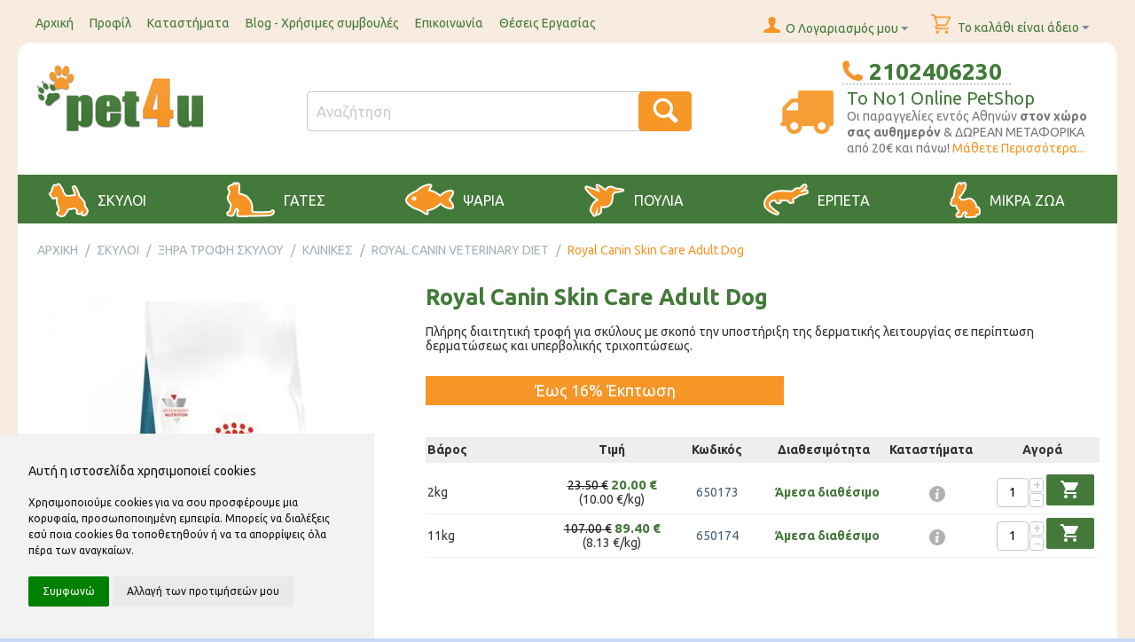

--- FILE ---
content_type: text/html; charset=utf-8
request_url: https://www.pet4u.gr/royal-canin-veterinary-skin-care-adult-dog.html
body_size: 28208
content:

<!DOCTYPE html>
<html 

    lang="el"
    dir="ltr"
    class=""
>
<head>
<title>Royal Canin Skin Care Adult Dog - ROYAL CANIN VETERINARY DIET - Pet4u</title>

<base href="https://www.pet4u.gr/" />
<meta http-equiv="Content-Type" content="text/html; charset=utf-8" data-ca-mode="" />
<meta name="viewport" content="initial-scale=1.0, width=device-width" />

<meta name="description" content="Η SKIN CARE ADULT είναι μια πλήρης διαιτητική τροφή για σκύλους με σκοπό την υποστήριξη της δερματικής λειτουργίας σε περίπτωση δερματώσεως και υπερβολικής τριχοπτώσεως Η τροφή αυτή έχει υψηλή περιεκτικότητα σε απαραίτητα λιπαρά οξέα ΣΥΣΤΑΤΙΚΑ καλαμπόκι γλουτένη σιταριού* ρύζι ταπιόκα" />


<meta name="keywords" content="" />
<meta name="format-detection" content="telephone=no">

            <link rel="canonical" href="https://www.pet4u.gr/royal-canin-veterinary-skin-care-adult-dog.html" />
            

    <!-- Inline script moved to the bottom of the page -->
    



    <link href="https://cdn.pet4u.gr/images/logos/14/pet4u-favicon-128x128.png" rel="shortcut icon" type="image/png" />


<link type="text/css" rel="stylesheet" href="https://cdn.pet4u.gr/var/cache/misc/assets/design/themes/pet4u-responsive/css/standalone.345fa2511d98b4aea787a2cee26544ed.css?t=1768862407?1764082191" />
<link href="https://fonts.googleapis.com/css?family=Ubuntu:400,300,300italic,400italic,500,500italic,700,700italic&subset=latin,greek" rel="stylesheet" type="text/css" />
<link href="https://fonts.googleapis.com/icon?family=Material+Icons" rel="stylesheet" type="text/css" />
<link href="/js/lib/tooltipster/css/tooltipster.bundle.min.css" rel="stylesheet" type="text/css" />
<link href="/js/lib/tooltipster/css/plugins/tooltipster/sideTip/themes/tooltipster-sideTip-shadow.min.css" rel="stylesheet" type="text/css" />
<link href="/design/themes/pet4u-responsive/css/stores.css" rel="stylesheet" type="text/css" />
<link href="/js/lib/slick/slick.css" rel="stylesheet" type="text/css" />
<link href="/js/lib/slick/slick-theme.css" rel="stylesheet" type="text/css" />
<link href="/design/themes/pet4u-responsive/css/mobile_theme.css" rel="stylesheet" type="text/css" />
<link rel="apple-touch-icon" sizes="57x57" href="/design/themes/pet4u-responsive/media/favicons/apple-icon-57x57.png" />
<link rel="apple-touch-icon" sizes="60x60" href="/design/themes/pet4u-responsive/media/favicons/apple-icon-60x60.png" />
<link rel="apple-touch-icon" sizes="72x72" href="/design/themes/pet4u-responsive/media/favicons/apple-icon-72x72.png" />
<link rel="apple-touch-icon" sizes="76x76" href="/design/themes/pet4u-responsive/media/favicons/apple-icon-76x76.png" />
<link rel="apple-touch-icon" sizes="114x114" href="/design/themes/pet4u-responsive/media/favicons/apple-icon-114x114.png" />
<link rel="apple-touch-icon" sizes="120x120" href="/design/themes/pet4u-responsive/media/favicons/apple-icon-120x120.png" />
<link rel="apple-touch-icon" sizes="144x144" href="/design/themes/pet4u-responsive/media/favicons/apple-icon-144x144.png" />
<link rel="apple-touch-icon" sizes="152x152" href="/design/themes/pet4u-responsive/media/favicons/apple-icon-152x152.png" />
<link rel="apple-touch-icon" sizes="180x180" href="/design/themes/pet4u-responsive/media/favicons/apple-icon-180x180.png" />
<link href="/design/themes/pet4u-responsive/css/pet4u_upgrade.css?nocache=20241030f" rel="stylesheet" type="text/css" />


    <!-- Facebook Pixel Code -->
    <script type="text/javascript" data-no-defer>
        
            !function(f,b,e,v,n,t,s)
            {if(f.fbq)return;n=f.fbq=function(){n.callMethod?
            n.callMethod.apply(n,arguments):n.queue.push(arguments)};
            if(!f._fbq)f._fbq=n;n.push=n;n.loaded=!0;n.version='2.0';
            n.queue=[];t=b.createElement(e);t.async=!0;
            t.src=v;s=b.getElementsByTagName(e)[0];
            s.parentNode.insertBefore(t,s)}(window, document,'script',
            'https://connect.facebook.net/en_US/fbevents.js');
            // Revoke consent before 'init' is called
            // source: https://developers.facebook.com/docs/meta-pixel/implementation/gdpr
            fbq('consent', 'revoke');
        
                                    fbq('init', 1023903160959403);
                            fbq('track', 'PageView');
    </script>
                        <noscript><img height="1" width="1" style="display:none"
                src="https://www.facebook.com/tr?id=1023903160959403&ev=PageView&noscript=1"
            /></noscript>
                <!-- End Facebook Pixel Code -->

<!-- Inline script moved to the bottom of the page -->



<script type="text/javascript" data-no-defer>
	document.addEventListener('DOMContentLoaded', function () {
		cookieconsent.run({
            "notice_banner_type": "simple",
            "consent_type": "express",
            "palette": "light",
            "language": "el",
            "page_load_consent_levels": ["strictly-necessary"],
            "preferences_center_close_button_hide": false,
            "page_refresh_confirmation_buttons": false,
            "notice_banner_reject_button_hide": true,
            "website_privacy_policy_url": "https://www.pet4u.gr/privacy-policy.html",
            "website_name": "pet4u.gr",
            "change_preferences_selector": "#changecookies",
            "callbacks": {
                "scripts_specific_loaded": (level) => {
                    switch(level) {
                        case 'targeting':
                            gtag('consent', 'update', {
                                'ad_storage': 'granted',
                                'ad_user_data': 'granted',
                                'ad_personalization': 'granted',
                                'analytics_storage': 'granted'
                            });
                            fbq('consent', 'grant');
                            break;
                        case 'tracking':
                            gtag('consent', 'update', {
                                'analytics_storage': 'granted'
                            });
                            fbq('consent', 'grant');
                            break;
                    }
                }
            },
            "callbacks_force": true
        });
	});
</script>
<noscript>Privacy and GPDR Cookie Consent</noscript>

<!-- Inline script moved to the bottom of the page -->

<script src="https://www.googletagmanager.com/gtag/js?id=G-FLY9F0ZTXT" async data-no-defer></script>
<script data-no-defer>
    window.dataLayer = window.dataLayer || [];
    function gtag(){
        dataLayer.push(arguments);
    }
    gtag('consent', 'default', {
        'ad_storage': 'denied',
        'ad_user_data': 'denied',
        'ad_personalization': 'denied',
        'analytics_storage': 'denied',
        'wait_for_update': 2000
    });

    gtag('js', new Date());

    gtag('config', 'G-FLY9F0ZTXT', {
        'groups': 'default',
            });

            gtag('set', JSON.parse('{\"siteSpeedSampleRate\":\"100\",\"anonymizeIp\":false}'));
    
    </script>



<!-- Magic Zoom Plus CS-Cart module version v1.2.15 [v1.6.91:v5.3.7] -->
<script type="text/javascript">window["mgctlbx$Pltm"] = "CS-Cart";</script>
<link type="text/css" href="/app/addons/magiczoomplus/resources/magiczoomplus.css" rel="stylesheet" media="screen" />
<link type="text/css" href="/app/addons/magiczoomplus/resources/magiczoomplus.module.css" rel="stylesheet" media="screen" />
<script type="text/javascript" src="/app/addons/magiczoomplus/resources/magiczoomplus.js"></script>
<script type="text/javascript" src="/app/addons/magiczoomplus/resources/magictoolbox.utils.js"></script>
<script type="text/javascript">
	var mzOptions = {
		'history':false,
		'zoomWidth':'auto',
		'zoomHeight':'auto',
		'zoomPosition':'right',
		'zoomDistance':15,
		'selectorTrigger':'click',
		'transitionEffect':true,
		'lazyZoom':false,
		'rightClick':true,
		'cssClass':'',
		'zoomMode':'zoom',
		'zoomOn':'hover',
		'upscale':false,
		'smoothing':true,
		'variableZoom':false,
		'zoomCaption':'off',
		'expand':'window',
		'expandZoomMode':'zoom',
		'expandZoomOn':'click',
		'expandCaption':true,
		'closeOnClickOutside':true,
		'hint':'once',
		'textHoverZoomHint':'Hover to zoom',
		'textClickZoomHint':'Click to zoom',
		'textExpandHint':'Click to expand',
		'textBtnClose':'Close',
		'textBtnNext':'Next',
		'textBtnPrev':'Previous'
	}
</script>
<script type="text/javascript">
	var mzMobileOptions = {
		'zoomMode':'off',
		'textHoverZoomHint':'Touch to zoom',
		'textClickZoomHint':'Double tap or pinch to zoom',
		'textExpandHint':'Tap to expand'
	}
</script>

<script type="text/javascript">
    var magicToolboxSelectorsEvent = 'click';
    var magicToolboxSelectorsDelay = 60;
</script>

<script type="text/javascript">
    //$(document).ready(function() {
    (document).jAddEvent('domready', function() {
        if(typeof(MagicScroll) !== 'undefined') {
            var selectorsDiv = document.getElementById('MagicToolboxSelectors3827');
            if(selectorsDiv && selectorsDiv.className.match(new RegExp('(?:\\s|^)MagicScroll(?:\\s|$)'))) {
                MagicScrollOptions['onReady'] = function(id) {
                    if (id == 'MagicToolboxSelectors3827') {
                        fn_magictoolbox_selector_init('3827');
                    }
                };
            } else {
                fn_magictoolbox_selector_init('3827');
            }
        } else {
            fn_magictoolbox_selector_init('3827');
        }
    });
</script>

<style type="text/css">
.MagicToolboxContainer.maxWidth {
    max-width: 420px;
}
</style>
</head>

<body>
    <div id="sd-ga-data" class="hidden"
    data-noninteractive-quick-view="true"
    data-noninteractive-comparison-list="true"
    data-noninteractive-wishlist="true"
    data-noninteractive-buy-one-click="true">
</div>

        
        <div class="ty-tygh  " id="tygh_container">

        <div id="ajax_overlay" class="ty-ajax-overlay"></div>
<div id="ajax_loading_box" class="ty-ajax-loading-box"></div>

        <div class="cm-notification-container notification-container">
</div>

        <div class="ty-helper-container " id="tygh_main_container">
            
                 
                
<div class="tygh-top-panel clearfix">
        <div class="container-fluid  top-grid">
                                            
            <div class="row-fluid">                        <div class="span10  top-links-grid" >
                                    <div class="top-quick-links ty-float-left">
                
    

        <div class="ty-text-links-wrapper">
        <span id="sw_text_links_480" class="ty-text-links-btn cm-combination visible-phone">
            <i class="ty-icon-short-list"></i>
            <i class="ty-icon-down-micro ty-text-links-btn__arrow"></i>
        </span>
    
        <ul id="text_links_480" class="ty-text-links cm-popup-box ty-text-links_show_inline">
                            <li class="ty-text-links__item ty-level-0">
                    <a class="ty-text-links__a"
                                                    href="https://www.pet4u.gr/"
                                                                    >
                        Αρχική
                    </a>
                                    </li>
                            <li class="ty-text-links__item ty-level-0">
                    <a class="ty-text-links__a"
                                                    href="https://www.pet4u.gr/profil-account.html"
                                                                    >
                        Προφίλ
                    </a>
                                    </li>
                            <li class="ty-text-links__item ty-level-0">
                    <a class="ty-text-links__a"
                                                    href="https://www.pet4u.gr/pet-shop-el.html"
                                                                    >
                        Καταστήματα
                    </a>
                                    </li>
                            <li class="ty-text-links__item ty-level-0">
                    <a class="ty-text-links__a"
                                                    href="χρήσιμες-συμβουλές.html"
                                                                    >
                        Blog - Χρήσιμες συμβουλές
                    </a>
                                    </li>
                            <li class="ty-text-links__item ty-level-0">
                    <a class="ty-text-links__a"
                                                    href="https://www.pet4u.gr/contact.html"
                                                                    >
                        Επικοινωνία
                    </a>
                                    </li>
                            <li class="ty-text-links__item ty-level-0">
                    <a class="ty-text-links__a"
                                                    href="https://www.pet4u.gr/jobs.html"
                                                                    >
                        Θέσεις Εργασίας
                    </a>
                                    </li>
                    </ul>

        </div>
    
                    </div>
                            </div>
                                                
                                    <div class="span6  top-links-grid" >
                                    <div class="top-cart-content ty-float-right">
                



    
    
        <div class="ty-dropdown-box" id="cart_status_481">
             <div id="sw_dropdown_481" class="ty-dropdown-box__title cm-combination">
            <a href="https://www.pet4u.gr/checkout-cart.html">
                
                                            <i class="ty-minicart__icon ty-icon-basket empty"></i>
                        <span class="ty-minicart-title empty-cart ty-hand">Το καλάθι είναι άδειο</span>
                        <i class="ty-icon-down-micro"></i>
                                    

            </a>
            </div>
            <div id="dropdown_481" class="cm-popup-box ty-dropdown-box__content hidden">
                
                    <div class="cm-cart-content cm-cart-content-thumb cm-cart-content-delete">
                            <div class="ty-cart-items">
                                                                    <div class="ty-cart-items__empty ty-center">Το καλάθι είναι άδειο</div>
                                                            </div>

                                                        <div class="cm-cart-buttons ty-cart-content__buttons buttons-container hidden">
                                <div class="ty-float-left">
                                    <a href="https://www.pet4u.gr/checkout-cart.html" rel="nofollow" class="ty-btn ty-btn__secondary">Στο Καλάθι</a>
                                </div>
                                                                <div class="ty-float-right">
                                    <a href="https://www.pet4u.gr/checkout-checkout.html" rel="nofollow" class="ty-btn ty-btn__primary">Ταμείο</a>
                                </div>
                                                            </div>
                            
                    </div>
                

            </div>
        <!--cart_status_481--></div>
    




                    </div><div class="ty-dropdown-box  top-my-account ty-float-right">
        <div id="sw_dropdown_482" class="ty-dropdown-box__title cm-combination unlogged">
            
                                <a class="ty-account-info__title" href="https://www.pet4u.gr/profiles-update-el.html">
        <i class="ty-icon-user"></i>&nbsp;
        <span class="ty-account-info__title-txt" >Ο Λογαριασμός μου</span>
        <i class="ty-icon-down-micro ty-account-info__user-arrow"></i>
    </a>

                        

        </div>
        <div id="dropdown_482" class="cm-popup-box ty-dropdown-box__content hidden">
            





<div id="account_info_482">
        <ul class="ty-account-info">
        
                        <li class="ty-account-info__item ty-dropdown-box__item"><a class="ty-account-info__a underlined" href="https://www.pet4u.gr/orders-search-el.html" rel="nofollow">Παραγγελίες</a></li>
                    


    </ul>

            <div class="ty-account-info__orders updates-wrapper track-orders" id="track_orders_block_482">
            <form action="https://www.pet4u.gr/" method="POST" class="cm-ajax cm-post cm-ajax-full-render" name="track_order_quick">
                <input type="hidden" name="result_ids" value="track_orders_block_*" />
                <input type="hidden" name="return_url" value="index.php?dispatch=products.view&amp;product_id=3827" />

                <div class="ty-account-info__orders-txt">Διαχείριση της παραγγελίας(ών) μου</div>

                <div class="ty-account-info__orders-input ty-control-group ty-input-append">
                    <label for="track_order_item482" class="cm-required hidden">Διαχείριση της παραγγελίας(ών) μου</label>
                    <input type="text" size="20" class="ty-input-text cm-hint" id="track_order_item482" name="track_data" value="ID Παραγγελίας/E-mail" />
                    <button title="Πήγαινε" class="ty-btn-go" type="submit"><i class="ty-btn-go__icon ty-icon-right-dir"></i></button>
<input type="hidden" name="dispatch" value="orders.track_request" />
                    
                </div>
            </form>
        <!--track_orders_block_482--></div>
    
    <div class="ty-account-info__buttons buttons-container">
                    <a href="https://www.pet4u.gr/auth-loginform.html?return_url=index.php%3Fdispatch%3Dproducts.view%26product_id%3D3827"  data-ca-target-id="login_block482" class="cm-dialog-opener cm-dialog-auto-size ty-btn ty-btn__secondary" rel="nofollow">Σύνδεση</a><a href="https://www.pet4u.gr/profiles-add-el.html" rel="nofollow" class="ty-btn ty-btn__primary">Εγγραφή</a>
                            <div  id="login_block482" class="hidden" title="Σύνδεση">
                    <div class="ty-login-popup">
                        

    <div id="popup482_login_popup_form_container">
            <form name="popup482_form" action="https://www.pet4u.gr/" method="post" class="cm-ajax cm-ajax-full-render">
                    <input type="hidden" name="result_ids" value="popup482_login_popup_form_container" />
            <input type="hidden" name="login_block_id" value="popup482" />
            <input type="hidden" name="quick_login" value="1" />
        
        <input type="hidden" name="return_url" value="index.php?dispatch=products.view&amp;product_id=3827" />
        <input type="hidden" name="redirect_url" value="index.php?dispatch=products.view&amp;product_id=3827" />

        
        <div class="ty-control-group">
            <label for="login_popup482" class="ty-login__filed-label ty-control-group__label cm-required cm-trim cm-email">E-mail</label>
            <input type="text" id="login_popup482" name="user_login" size="30" value="" class="ty-login__input cm-focus" />
        </div>

        <div class="ty-control-group ty-password-forgot">
            <label for="psw_popup482" class="ty-login__filed-label ty-control-group__label ty-password-forgot__label cm-required">Κωδικός</label><a href="https://www.pet4u.gr/index.php?dispatch=auth.recover_password" class="ty-password-forgot__a"  tabindex="5">Ξεχάσατε τον Κωδικό;</a>
            <input type="password" id="psw_popup482" name="password" size="30" value="" class="ty-login__input" maxlength="32" />
        </div>

                    
            <div class="ty-login-reglink ty-center">
                <a class="ty-login-reglink__a" href="https://www.pet4u.gr/profiles-add-el.html" rel="nofollow">Δημιουργήστε ένα Λογαριασμό</a>
            </div>
        
        

        
        
            <div class="buttons-container clearfix">
                <div class="ty-float-right">
                        
 
    <button  class="ty-btn__login ty-btn__secondary ty-btn" type="submit" name="dispatch[auth.login]" >Σύνδεση</button>


                </div>
                <div class="ty-login__remember-me">
                    <label for="remember_me_popup482" class="ty-login__remember-me-label"><input class="checkbox" type="checkbox" name="remember_me" id="remember_me_popup482" value="Y" />Να με θυμάσαι</label>
                </div>
            </div>
        

    </form>

    <!--popup482_login_popup_form_container--></div>

                    </div>
                </div>
                        </div>
<!--account_info_482--></div>




        </div>
    </div>
                            </div>
        </div>    
    </div>

</div>

<div class="tygh-header clearfix">
        <div class="container-fluid  header-grid">
                                            
            <div class="row-fluid">                        <div class="span4  top-logo-grid" >
                                    <div class="top-logo ">
                <div class="ty-logo-container">
    
            <a href="https://www.pet4u.gr/" title="">
        <img class="ty-pict  ty-logo-container__image   cm-image" id="det_img_444180492"  src="https://cdn.pet4u.gr/images/logos/14/pet4u_logo.png?t=1468776661"  width="195" height="86" alt="" title=""/>


    
            </a>
    </div>

                    </div>
                            </div>
                                                
                                    <div class="span6  search-block-grid" >
                                    <div class="top-search ">
                

<div class="ty-search-block">
    <form action="https://www.pet4u.gr/" name="search_form" method="get" id="wg_search">
        <input type="hidden" name="subcats" value="Y" />
        <input type="hidden" name="status" value="A" />
        <input type="hidden" name="match" value="all" />
        <input type="hidden" name="pshort" value="N" />
        <input type="hidden" name="pfull" value="N" />
        <input type="hidden" name="pname" value="Y" />
        <input type="hidden" name="pkeywords" value="N" />
		<input type="hidden" name="pcode_from_q" value="Y" />
		<input type="hidden" name="wg_go_direct" value="Y" />
        <input type="hidden" name="search_performed" value="Y" />

        <input type="text" name="q" value="" id="search_input" onkeyup="lookup(this.value);" title="Αναζήτηση" class="ty-search-block__input cm-hint" /><button title="Αναζήτηση" class="ty-search-magnifier" type="submit"><i class="ty-icon-search"></i></button>
<input type="hidden" name="dispatch" value="products.search" />
		<div class="suggestionsBox" id="suggestions">
			<ul class="suggestionList" id="autoSuggestionsList"><li>&nbsp;</li></ul>
		</div>
		<!-- Inline script moved to the bottom of the page -->

            </form>
</div>


                    </div>
                            </div>
                                                
                                    <div class="span6  cart-content-grid" >
                                    <div class=" ty-float-right">
                
<div class="phone-number">
	<div class="wysiwyg-content"><p> 2102406230</p></div>
</div>

                    </div><div class=" ty-float-right">
                
<div class="top-shipping">
	<div class="top-shipping-img">
		<img src="/design/themes/pet4u-responsive/media/images2/shipping-icon.png" width="60" height="49" alt="shipping" />
	</div>
	<div class="top-shipping-msg">
					<p><span>To No1 Online PetShop</span><br/>Oι παραγγελίες εντός Αθηνών <strong>στον χώρο σας αυθημερόν</strong> &amp; ΔΩΡΕΑΝ ΜΕΤΑΦΟΡΙΚΑ από 20€ και πάνω! <a href="/tropoi-apostolis.html">Μάθετε Περισσότερα...</a></p>	
			</div>
</div>
                    </div>
                            </div>
        </div>                                        
            <div class="row-fluid">                        <div class="span16  top-menu-grid" >
                                    <ul class="ty-menu__items cm-responsive-menu">
        
            <li class="ty-menu__item ty-menu__menu-btn visible-phone">
                <a class="ty-menu__item-link">
                    <i class="ty-icon-short-list"></i>
                    <span>Μενού</span>
                </a>
            </li>

                                            
                        <li class="ty-menu__item cm-menu-item-responsive ty-menu__item-active">
                                            <a class="ty-menu__item-toggle visible-phone cm-responsive-menu-toggle">
                            <i class="ty-menu__icon-open ty-icon-down-open"></i>
                            <i class="ty-menu__icon-hide ty-icon-up-open"></i>
                        </a>
                                        <a  href="https://www.pet4u.gr/skiloi/" class="ty-menu__item-link" >
                        ΣΚΥΛΟΙ
                    </a>
                
                                        
                        <div class="ty-menu__submenu">
                            <ul class="ty-menu__submenu-items ty-menu__submenu-items-simple cm-responsive-menu-submenu">
                                

                                                                                                        <li class="ty-menu__submenu-item ty-menu__submenu-item-active">
                                        <a class="ty-menu__submenu-link"  href="https://www.pet4u.gr/skiloi/ksira-trofi-skilou/" >ΞΗΡΑ ΤΡΟΦΗ ΣΚΥΛΟΥ</a>
                                    </li>
                                                                                                        <li class="ty-menu__submenu-item">
                                        <a class="ty-menu__submenu-link"  href="https://www.pet4u.gr/skiloi/konserves-skilou/" >ΥΓΡΗ ΤΡΟΦΗ - ΚΟΝΣΕΡΒΕΣ</a>
                                    </li>
                                                                                                        <li class="ty-menu__submenu-item">
                                        <a class="ty-menu__submenu-link"  href="https://www.pet4u.gr/skiloi/lixoudies-skilou/" >ΛΙΧΟΥΔΙΕΣ</a>
                                    </li>
                                                                                                        <li class="ty-menu__submenu-item">
                                        <a class="ty-menu__submenu-link"  href="https://www.pet4u.gr/skiloi/kokkala-skilou/" >ΚΟΚΚΑΛΑ</a>
                                    </li>
                                                                                                        <li class="ty-menu__submenu-item">
                                        <a class="ty-menu__submenu-link"  href="https://www.pet4u.gr/skiloi/odigoi-kolara/" >ΟΔΗΓΟΙ ΣΑΜΑΡΑΚΙΑ ΠΕΡΙΛΑΙΜΙΑ</a>
                                    </li>
                                                                                                        <li class="ty-menu__submenu-item">
                                        <a class="ty-menu__submenu-link"  href="https://www.pet4u.gr/skiloi/simpliromata-diatrofis-vitamines-el/" >ΣΥΜΠΛΗΡΩΜΑΤΑ ΔΙΑΤΡΟΦΗΣ - ΒΙΤΑΜΙΝΕΣ</a>
                                    </li>
                                                                                                        <li class="ty-menu__submenu-item">
                                        <a class="ty-menu__submenu-link"  href="https://www.pet4u.gr/skiloi/box-metaforas-klouvia/" >ΚΛΟΥΒΙΑ ΜΕΤΑΦΟΡΑΣ - ΑΞΕΣΟΥΑΡ ΤΑΞΙΔΙΟΥ</a>
                                    </li>
                                                                                                        <li class="ty-menu__submenu-item">
                                        <a class="ty-menu__submenu-link"  href="https://www.pet4u.gr/skiloi/krevatakia-kai-kalathia/" >ΚΡΕΒΑΤΑΚΙΑ - ΣΤΡΩΜΑΤΑ</a>
                                    </li>
                                                                                                        <li class="ty-menu__submenu-item">
                                        <a class="ty-menu__submenu-link"  href="https://www.pet4u.gr/skiloi/mpolakia-taistres-el/" >ΜΠΟΛΑΚΙΑ - ΤΑΙΣΤΡΕΣ</a>
                                    </li>
                                                                                                        <li class="ty-menu__submenu-item">
                                        <a class="ty-menu__submenu-link"  href="https://www.pet4u.gr/skiloi/paixnidia-skilou/" >ΠΑΙΧΝΙΔΙΑ</a>
                                    </li>
                                                                                                        <li class="ty-menu__submenu-item">
                                        <a class="ty-menu__submenu-link"  href="https://www.pet4u.gr/skiloi/peripoiisi-igiini/" >ΠΕΡΙΠΟΙΗΣΗ - ΥΓΙΕΙΝΗ</a>
                                    </li>
                                                                                                        <li class="ty-menu__submenu-item">
                                        <a class="ty-menu__submenu-link"  href="https://www.pet4u.gr/skiloi/antiparasitika-skilon/" >ΑΝΤΙΠΑΡΑΣΙΤΙΚΑ</a>
                                    </li>
                                                                                                        <li class="ty-menu__submenu-item">
                                        <a class="ty-menu__submenu-link"  href="https://www.pet4u.gr/skiloi/spitakia-skilon/" >ΣΠΙΤΑΚΙΑ-ΠΟΡΤΑΚΙΑ-ΔΙΑΧΩΡΙΣΤΙΚΑ</a>
                                    </li>
                                                                                                        <li class="ty-menu__submenu-item">
                                        <a class="ty-menu__submenu-link"  href="https://www.pet4u.gr/skiloi/rouxa-gia-skilous/" >ΡΟΥΧΑ</a>
                                    </li>
                                                                                                        <li class="ty-menu__submenu-item">
                                        <a class="ty-menu__submenu-link"  href="https://www.pet4u.gr/skiloi/ekpaideysi/" >ΕΚΠΑΙΔΕΥΣΗ</a>
                                    </li>
                                                                                                        <li class="ty-menu__submenu-item">
                                        <a class="ty-menu__submenu-link"  href="https://www.pet4u.gr/skiloi/barf/" >ΩΜΗ ΤΡΟΦΗ - B.A.R.F</a>
                                    </li>
                                                                                                        <li class="ty-menu__submenu-item">
                                        <a class="ty-menu__submenu-link"  href="https://www.pet4u.gr/skiloi/prosfores-gia-skyloys/" >ΠΡΟΣΦΟΡΕΣ ΓΙΑ ΣΚΥΛΟΥΣ</a>
                                    </li>
                                                                
                                

                            </ul>
                        </div>
                    
                            </li>
                                            
                        <li class="ty-menu__item cm-menu-item-responsive">
                                            <a class="ty-menu__item-toggle visible-phone cm-responsive-menu-toggle">
                            <i class="ty-menu__icon-open ty-icon-down-open"></i>
                            <i class="ty-menu__icon-hide ty-icon-up-open"></i>
                        </a>
                                        <a  href="https://www.pet4u.gr/gates/" class="ty-menu__item-link" >
                        ΓΑΤΕΣ
                    </a>
                
                                        
                        <div class="ty-menu__submenu">
                            <ul class="ty-menu__submenu-items ty-menu__submenu-items-simple cm-responsive-menu-submenu">
                                

                                                                                                        <li class="ty-menu__submenu-item">
                                        <a class="ty-menu__submenu-link"  href="https://www.pet4u.gr/gates/ksiri-trofi-gatas/" >ΞΗΡΑ ΤΡΟΦΗ ΓΑΤΑΣ</a>
                                    </li>
                                                                                                        <li class="ty-menu__submenu-item">
                                        <a class="ty-menu__submenu-link"  href="https://www.pet4u.gr/gates/konserbes-gatas/" >ΥΓΡΗ ΤΡΟΦΗ - ΚΟΝΣΕΡΒΕΣ ΓΑΤΑΣ</a>
                                    </li>
                                                                                                        <li class="ty-menu__submenu-item">
                                        <a class="ty-menu__submenu-link"  href="https://www.pet4u.gr/gates/lixoudies-gatas/" >ΛΙΧΟΥΔΙΕΣ ΓΑΤΑΣ</a>
                                    </li>
                                                                                                        <li class="ty-menu__submenu-item">
                                        <a class="ty-menu__submenu-link"  href="https://www.pet4u.gr/gates/ammos-gatas/" >ΑΜΜΟΙ ΓΑΤΑΣ</a>
                                    </li>
                                                                                                        <li class="ty-menu__submenu-item">
                                        <a class="ty-menu__submenu-link"  href="https://www.pet4u.gr/gates/lekanes-ammou/" >ΛΕΚΑΝΕΣ ΑΜΜΟΥ</a>
                                    </li>
                                                                                                        <li class="ty-menu__submenu-item">
                                        <a class="ty-menu__submenu-link"  href="https://www.pet4u.gr/gates/eidi-metaforas-kai-taksidiou/" >ΕΙΔΗ ΜΕΤΑΦΟΡΑΣ ΚΑΙ ΤΑΞΙΔΙΟΥ</a>
                                    </li>
                                                                                                        <li class="ty-menu__submenu-item">
                                        <a class="ty-menu__submenu-link"  href="https://www.pet4u.gr/gates/krebatakia-kalathia/" >ΚΡΕΒΑΤΑΚΙΑ - ΚΑΛΑΘΙΑ</a>
                                    </li>
                                                                                                        <li class="ty-menu__submenu-item">
                                        <a class="ty-menu__submenu-link"  href="https://www.pet4u.gr/gates/mpolakia-taistres/" >ΜΠΟΛΑΚΙΑ ΤΑΙΣΤΡΕΣ</a>
                                    </li>
                                                                                                        <li class="ty-menu__submenu-item">
                                        <a class="ty-menu__submenu-link"  href="https://www.pet4u.gr/gates/onixodromia/" >ΟΝΥΧΟΔΡΟΜΙΑ</a>
                                    </li>
                                                                                                        <li class="ty-menu__submenu-item">
                                        <a class="ty-menu__submenu-link"  href="https://www.pet4u.gr/gates/paixnidia-gatas/" >ΠΑΙΧΝΙΔΙΑ ΓΑΤΑΣ</a>
                                    </li>
                                                                                                        <li class="ty-menu__submenu-item">
                                        <a class="ty-menu__submenu-link"  href="https://www.pet4u.gr/gates/peripiisi-igiini/" >ΠΕΡΙΠΟΙΗΣΗ - ΥΓΙΕΙΝΗ</a>
                                    </li>
                                                                                                        <li class="ty-menu__submenu-item">
                                        <a class="ty-menu__submenu-link"  href="https://www.pet4u.gr/gates/simpliromata-diatrofis-vitamines/" >ΣΥΜΠΛΗΡΩΜΑΤΑ ΔΙΑΤΡΟΦΗΣ - ΒΙΤΑΜΙΝΕΣ</a>
                                    </li>
                                                                                                        <li class="ty-menu__submenu-item">
                                        <a class="ty-menu__submenu-link"  href="https://www.pet4u.gr/gates/perilaimia-tautotites/" >ΠΕΡΙΛΑΙΜΙΑ - ΤΑΥΤΟΤΗΤΕΣ - ΚΟΥΔΟΥΝΑΚΙΑ</a>
                                    </li>
                                                                                                        <li class="ty-menu__submenu-item">
                                        <a class="ty-menu__submenu-link"  href="https://www.pet4u.gr/gates/antiparasitika-farmaka/" >ΑΝΤΙΠΑΡΑΣΙΤΙΚΑ</a>
                                    </li>
                                                                                                        <li class="ty-menu__submenu-item">
                                        <a class="ty-menu__submenu-link"  href="https://www.pet4u.gr/gates/spitia-portakia/" >ΣΠΙΤΙΑ -  ΠΟΡΤΑΚΙΑ</a>
                                    </li>
                                                                                                        <li class="ty-menu__submenu-item">
                                        <a class="ty-menu__submenu-link"  href="https://www.pet4u.gr/gates/prosfores-gia-gates/" >ΠΡΟΣΦΟΡΕΣ ΓΙΑ ΓΑΤΕΣ</a>
                                    </li>
                                                                
                                

                            </ul>
                        </div>
                    
                            </li>
                                            
                        <li class="ty-menu__item cm-menu-item-responsive">
                                            <a class="ty-menu__item-toggle visible-phone cm-responsive-menu-toggle">
                            <i class="ty-menu__icon-open ty-icon-down-open"></i>
                            <i class="ty-menu__icon-hide ty-icon-up-open"></i>
                        </a>
                                        <a  href="https://www.pet4u.gr/psaria/" class="ty-menu__item-link" >
                        ΨΑΡΙΑ
                    </a>
                
                                        
                        <div class="ty-menu__submenu">
                            <ul class="ty-menu__submenu-items ty-menu__submenu-items-simple cm-responsive-menu-submenu">
                                

                                                                                                        <li class="ty-menu__submenu-item">
                                        <a class="ty-menu__submenu-link"  href="https://www.pet4u.gr/psaria/trofi-psarion/" >ΤΡΟΦΕΣ ΨΑΡΙΩΝ</a>
                                    </li>
                                                                                                        <li class="ty-menu__submenu-item">
                                        <a class="ty-menu__submenu-link"  href="https://www.pet4u.gr/psaria/valtiotika-enidriou-kai-sintirisi/" > ΒΕΛΤΙΩΤΙΚΑ ΕΝΥΔΡΕΙΟΥ ΚΑΙ ΣΥΝΤΗΡΗΣΗ</a>
                                    </li>
                                                                                                        <li class="ty-menu__submenu-item">
                                        <a class="ty-menu__submenu-link"  href="https://www.pet4u.gr/psaria/diakosmitika-enidreiou/" >ΔΙΑΚΟΣΜΗΤΙΚΑ ΕΝΥΔΡΕΙΟΥ</a>
                                    </li>
                                                                                                        <li class="ty-menu__submenu-item">
                                        <a class="ty-menu__submenu-link"  href="https://www.pet4u.gr/psaria/eksoplismos-enidreiou/" >ΕΞΟΠΛΙΣΜΟΣ ΕΝΥΔΡΕΙΩΝ</a>
                                    </li>
                                                                                                        <li class="ty-menu__submenu-item">
                                        <a class="ty-menu__submenu-link"  href="https://www.pet4u.gr/psaria/enidria-kai-basis-enidrion/" >ΕΝΥΔΡΕΙΑ ΚΑΙ ΒΑΣΕΙΣ ΕΝΥΔΡΕΙΩΝ</a>
                                    </li>
                                                                
                                

                            </ul>
                        </div>
                    
                            </li>
                                            
                        <li class="ty-menu__item cm-menu-item-responsive">
                                            <a class="ty-menu__item-toggle visible-phone cm-responsive-menu-toggle">
                            <i class="ty-menu__icon-open ty-icon-down-open"></i>
                            <i class="ty-menu__icon-hide ty-icon-up-open"></i>
                        </a>
                                        <a  href="https://www.pet4u.gr/poulia/" class="ty-menu__item-link" >
                        ΠΟΥΛΙΑ
                    </a>
                
                                        
                        <div class="ty-menu__submenu">
                            <ul class="ty-menu__submenu-items ty-menu__submenu-items-simple cm-responsive-menu-submenu">
                                

                                                                                                        <li class="ty-menu__submenu-item">
                                        <a class="ty-menu__submenu-link"  href="https://www.pet4u.gr/poulia/trofes-poylion/" >ΤΡΟΦΕΣ ΣΠΟΡΟΙ-ΜΕΙΓΜΑΤΑ</a>
                                    </li>
                                                                                                        <li class="ty-menu__submenu-item">
                                        <a class="ty-menu__submenu-link"  href="https://www.pet4u.gr/poulia/aygotrofes-poulion/" >ΑΥΓΟΤΡΟΦΕΣ</a>
                                    </li>
                                                                                                        <li class="ty-menu__submenu-item">
                                        <a class="ty-menu__submenu-link"  href="https://www.pet4u.gr/poulia/simpliromatikes-trofes-simpliromata-poulion-el/" >ΣΥΜΠΛΗΡΩΜΑΤΑ - ΒΙΤΑΜΙΝΕΣ</a>
                                    </li>
                                                                                                        <li class="ty-menu__submenu-item">
                                        <a class="ty-menu__submenu-link"  href="https://www.pet4u.gr/poulia/lixoydies-snacks-poylion/" >ΛΙΧΟΥΔΙΕΣ - SNACKS</a>
                                    </li>
                                                                                                        <li class="ty-menu__submenu-item">
                                        <a class="ty-menu__submenu-link"  href="https://www.pet4u.gr/poulia/klouvia/" >ΚΛΟΥΒΙΑ</a>
                                    </li>
                                                                                                        <li class="ty-menu__submenu-item">
                                        <a class="ty-menu__submenu-link"  href="https://www.pet4u.gr/poulia/upostrwmata-klouviwn/" >ΥΠΟΣΤΡΩΜΑΤΑ ΚΛΟΥΒΙΩΝ</a>
                                    </li>
                                                                                                        <li class="ty-menu__submenu-item">
                                        <a class="ty-menu__submenu-link"  href="https://www.pet4u.gr/poulia/aksesouar-klouvion/" >ΑΞΕΣΟΥΑΡ ΚΛΟΥΒΙΩΝ</a>
                                    </li>
                                                                                                        <li class="ty-menu__submenu-item">
                                        <a class="ty-menu__submenu-link"  href="https://www.pet4u.gr/poulia/paixnidia-el/" >ΠΑΙΧΝΙΔΙΑ</a>
                                    </li>
                                                                                                        <li class="ty-menu__submenu-item">
                                        <a class="ty-menu__submenu-link"  href="https://www.pet4u.gr/poulia/antiparasitika/" >ΑΝΤΙΠΑΡΑΣΙΤΙΚΑ</a>
                                    </li>
                                                                
                                

                            </ul>
                        </div>
                    
                            </li>
                                            
                        <li class="ty-menu__item cm-menu-item-responsive">
                                            <a class="ty-menu__item-toggle visible-phone cm-responsive-menu-toggle">
                            <i class="ty-menu__icon-open ty-icon-down-open"></i>
                            <i class="ty-menu__icon-hide ty-icon-up-open"></i>
                        </a>
                                        <a  href="https://www.pet4u.gr/erpeta/" class="ty-menu__item-link" >
                        ΕΡΠΕΤΑ
                    </a>
                
                                        
                        <div class="ty-menu__submenu">
                            <ul class="ty-menu__submenu-items ty-menu__submenu-items-simple cm-responsive-menu-submenu">
                                

                                                                                                        <li class="ty-menu__submenu-item">
                                        <a class="ty-menu__submenu-link"  href="https://www.pet4u.gr/erpeta/trofes/" >ΤΡΟΦΕΣ ΕΡΠΕΤΩΝ</a>
                                    </li>
                                                                                                        <li class="ty-menu__submenu-item">
                                        <a class="ty-menu__submenu-link"  href="https://www.pet4u.gr/erpeta/eidi-enidriou/" >ΕΙΔΗ TERRARIUM</a>
                                    </li>
                                                                                                        <li class="ty-menu__submenu-item">
                                        <a class="ty-menu__submenu-link"  href="https://www.pet4u.gr/erpeta/diakosmitika-enidriou/" >ΔΙΑΚΟΣΜΗΤΙΚΑ TERRARIUM</a>
                                    </li>
                                                                                                        <li class="ty-menu__submenu-item">
                                        <a class="ty-menu__submenu-link"  href="https://www.pet4u.gr/erpeta/upostroma-inidriou/" >ΥΠΟΣΤΡΩΜΑ  TERRARIUM</a>
                                    </li>
                                                                                                        <li class="ty-menu__submenu-item">
                                        <a class="ty-menu__submenu-link"  href="https://www.pet4u.gr/erpeta/xeloniera/" >ΧΕΛΩΝΙΕΡΕΣ</a>
                                    </li>
                                                                
                                

                            </ul>
                        </div>
                    
                            </li>
                                            
                        <li class="ty-menu__item cm-menu-item-responsive">
                                            <a class="ty-menu__item-toggle visible-phone cm-responsive-menu-toggle">
                            <i class="ty-menu__icon-open ty-icon-down-open"></i>
                            <i class="ty-menu__icon-hide ty-icon-up-open"></i>
                        </a>
                                        <a  href="https://www.pet4u.gr/mikra-zoa/" class="ty-menu__item-link" >
                        ΜΙΚΡΑ ΖΩΑ
                    </a>
                
                                        
                        <div class="ty-menu__submenu">
                            <ul class="ty-menu__submenu-items ty-menu__submenu-items-simple cm-responsive-menu-submenu">
                                

                                                                                                        <li class="ty-menu__submenu-item">
                                        <a class="ty-menu__submenu-link"  href="https://www.pet4u.gr/mikra-zoa/trofes-mikres-zoon/" >ΤΡΟΦΕΣ ΜΙΚΡΩΝ ΖΩΩΝ</a>
                                    </li>
                                                                                                        <li class="ty-menu__submenu-item">
                                        <a class="ty-menu__submenu-link"  href="https://www.pet4u.gr/mikra-zoa/horta-sano/" >ΧΟΡΤΑ</a>
                                    </li>
                                                                                                        <li class="ty-menu__submenu-item">
                                        <a class="ty-menu__submenu-link"  href="https://www.pet4u.gr/mikra-zoa/lixoudies-mikron-zoon/" >ΛΙΧΟΥΔΙΕΣ ΜΙΚΡΩΝ ΖΩΩΝ</a>
                                    </li>
                                                                                                        <li class="ty-menu__submenu-item">
                                        <a class="ty-menu__submenu-link"  href="https://www.pet4u.gr/mikra-zoa/klouvia-mikron-zoon/" >ΚΛΟΥΒΙΑ ΜΙΚΡΩΝ ΖΩΩΝ</a>
                                    </li>
                                                                                                        <li class="ty-menu__submenu-item">
                                        <a class="ty-menu__submenu-link"  href="https://www.pet4u.gr/mikra-zoa/upostromata-klouvion/" >ΥΠΟΣΤΡΩΜΑΤΑ ΚΛΟΥΒΙΩΝ</a>
                                    </li>
                                                                                                        <li class="ty-menu__submenu-item">
                                        <a class="ty-menu__submenu-link"  href="https://www.pet4u.gr/mikra-zoa/eidi-kathariotitas-apolimansis/" >ΕΙΔΗ ΚΑΘΑΡΙΟΤΗΤΑΣ ΑΠΟΛΥΜΑΝΣΗΣ</a>
                                    </li>
                                                                                                        <li class="ty-menu__submenu-item">
                                        <a class="ty-menu__submenu-link"  href="https://www.pet4u.gr/mikra-zoa/paixnidia/" >ΠΑΙΧΝΙΔΙΑ</a>
                                    </li>
                                                                                                        <li class="ty-menu__submenu-item">
                                        <a class="ty-menu__submenu-link"  href="https://www.pet4u.gr/mikra-zoa/samarakia/" >ΣΑΜΑΡΑΚΙΑ</a>
                                    </li>
                                                                
                                

                            </ul>
                        </div>
                    
                            </li>
        
        

    </ul>
                            </div>
        </div>    
    </div>

</div>

<div class="tygh-content clearfix">
        <div class="container-fluid  content-grid">
                                            
            <div class="row-fluid">                        <div class="span16  breadcrumbs-grid" >
                                    <div id="breadcrumbs_9">

    <div class="ty-breadcrumbs clearfix">
        <a href="https://www.pet4u.gr/" class="ty-breadcrumbs__a">Αρχική</a><span class="ty-breadcrumbs__slash">/</span><a href="https://www.pet4u.gr/skiloi/" class="ty-breadcrumbs__a">ΣΚΥΛΟΙ</a><span class="ty-breadcrumbs__slash">/</span><a href="https://www.pet4u.gr/skiloi/ksira-trofi-skilou/" class="ty-breadcrumbs__a">ΞΗΡΑ ΤΡΟΦΗ ΣΚΥΛΟΥ</a><span class="ty-breadcrumbs__slash">/</span><a href="https://www.pet4u.gr/skiloi/ksira-trofi-skilou/klinikes-el-3/" class="ty-breadcrumbs__a">ΚΛΙΝΙΚΕΣ</a><span class="ty-breadcrumbs__slash">/</span><a href="https://www.pet4u.gr/skiloi/ksira-trofi-skilou/klinikes-el-3/royal-canin-veterinary-diet-dog/" class="ty-breadcrumbs__a">ROYAL CANIN VETERINARY DIET</a><span class="ty-breadcrumbs__slash">/</span><span class="ty-breadcrumbs__current"><bdi>Royal Canin Skin Care Adult Dog</bdi></span>
    </div>
<!--breadcrumbs_9--></div>
                            </div>
        </div>                                        
            <div class="row-fluid">                        <div class="span16  main-content-grid" >
                                    <div id="product_detail_page">



<!-- Inline script moved to the bottom of the page -->





<div class="ty-product-block ty-product-detail">
    <div class="ty-product-block__wrapper clearfix">
    
    <!-- Inline script moved to the bottom of the page -->

    <!-- Inline script moved to the bottom of the page -->

                    
			
						

            

    

    



































            <div class="ty-product-block__img-wrapper" style="width: 420px">
				
				
									

                
                                            <div class="ty-product-block__img cm-reload-3827" data-ca-previewer="true" id="product_images_3827_update">

                                                                            
                    <div class="ty-product-labels ty-product-labels--top-right   cm-reload-3827" id="product_labels_update_3827">
                            
                                                                            
                    
    <div  class="ty-product-labels__item   ty-product-labels__item--discount">
        <div class="ty-product-labels__content">Αποθήκευση 15%</div>
    </div>

                        

        
            <!--product_labels_update_3827--></div>
            

                            
    
    
    
<!-- Begin magiczoomplus -->
<div class="MagicToolboxContainer selectorsBottom minWidth">
    <a id="MagicZoomPlusImageproduct3827"  class="MagicZoom" href="/images/detailed/29/SKIN_CARE_1.jpg" data-gallery="product" title="Royal Canin Skin Care Adult Dog"><img class="no-sirv-lazy-load" itemprop="image" src="/images/magictoolbox_cache/cf3e6ec01aac7cb79461bcfe9d0d075e/3/8/3827/thumb420x420/2778239011/SKIN_CARE_1.jpg"   alt="Royal Canin Skin Care Adult Dog" /></a><!-- Inline script moved to the bottom of the page -->    </div>
<!-- End magiczoomplus -->




<!-- Inline script moved to the bottom of the page -->
<!-- Inline script moved to the bottom of the page -->



                        </div>
                                    

            </div>
            <div class="ty-product-block__left">
                                            <form action="https://www.pet4u.gr/" method="post" name="product_form_3827" enctype="multipart/form-data" class="cm-disable-empty-files  ">
            <input type="hidden" name="result_ids" value="cart_status*,wish_list*,checkout*,account_info*" />
                            <input type="hidden" name="redirect_url" value="index.php?dispatch=products.view&amp;product_id=3827" />
                        <input type="hidden" name="product_data[3827][product_id]" value="3827" />
    

                
                                            <h1 class="ty-product-block-title" ><bdi>Royal Canin Skin Care Adult Dog</bdi></h1>
                    
                    
                



				
											<div class="full-description"><p>Πλήρης διαιτητική τροφή για σκύλους με σκοπό την υποστήριξη της δερματικής λειτουργίας σε περίπτωση δερματώσεως και υπερβολικής τριχοπτώσεως.</p></div>
									

                                                                                
                
                                



				
										<div class="ty-product-promo">Έως 16% Έκπτωση</div>
				
                


                
                
				

                                </form>


                

                


                                

                    		                                                                                                                        
            
                            <div id="content_block_10" title="Προβολη ολων των παραλλαγών ως λίστα" data-ca-keep-in-place="true">
                                                        <input type="hidden" class="ga-block-marker-products">                    
                                
                                                                    
	
									
	    		
	
		
    


    
    

                
    

    <div class="ty-variations-list__wrapper">
    <div class="ty-variations-list ty-table ty-table--sorter" data-ca-sortable="true" data-ca-sort-list="[[1, 0]]">
        <div class="ty-thead">
            <div class="ty-tr">
				
				                                            <div class="ty-th ty-variations-list__title ty-left cm-tablesorter hname" data-ca-sortable-column="true">Βάρος</div>
                                                    <div class="ty-th ty-variations-list__title ty-variations-list__title--right cm-tablesorter vprice" data-ca-sortable-column="true">Τιμή</div>
                                    <div class="ty-th ty-variations-list__title ty-left cm-tablesorter hsku" data-ca-sortable-column="true">Κωδικός</div>
                                                    <div class="ty-th ty-variations-list__title ty-right cm-tablesorter havail" data-ca-sortable-column="true">Διαθεσιμότητα</div>
                									<div class="ty-th ty-variations-list__title cm-tablesorter hstores">Καταστήματα</div>
				                <div class="ty-th ty-variations-list__title cm-tablesorter hcart" data-ca-sortable-column="false">Αγορά</div>
            </div>
        </div>


		

        <div class="ty-tbody">
            
                                                
                

    

    

































    
    



                

					<form action="https://www.pet4u.gr/" method="post" enctype="multipart/form-data" name="variations_list_form1890003827" class="cm-disable-empty-files cm-ajax cm-ajax-full-render cm-ajax-status-middle " >

						<input type="hidden" name="result_ids" value="cart_status*,wish_list*,checkout*,account_info*" />
						<input type="hidden" name="redirect_url" value="index.php?dispatch=products.view&amp;product_id=3827" />
                        <input type="hidden" name="product_data[3827][product_id]" value="3827">

                    <div class="ty-tr ty-variations-list__item">
                        

						                            <div class="ty-td ty-variations-content__product-elem ty-variations-content__product-elem-options rname">
                                <bdi>
                                    <span class="ty-product-options">
                                        <span class="ty-product-options-content">
                                            2kg
                                        </span>
                                    </span>
                                </bdi>
								
								                            </div>
                        
						<div class="ty-td ty-variations-list__product-elem ty-variations-list__price rprice">
							
                                        <span class="cm-reload-1890003827" id="old_price_update_1890003827">
            
                            <span class="ty-list-price ty-nowrap" id="line_list_price_1890003827"><span class="ty-strike"><bdi><span id="sec_list_price_1890003827" class="ty-list-price ty-nowrap">23.50</span>&nbsp;<span class="ty-list-price ty-nowrap">€</span></bdi></span></span>
                        

        <!--old_price_update_1890003827--></span>
    
							
							
							     <span class="cm-reload-1890003827 ty-price-update" id="price_update_1890003827">
        <input type="hidden" name="appearance[show_price_values]" value="1" />
        <input type="hidden" name="appearance[show_price]" value="1" />
                                <input type="hidden" name="product_data[3827][price]" value="20.000000" />
<input type="hidden" name="product_data[3827][product_code]" value="650173" />

                                    <span class="ty-price" id="line_discounted_price_1890003827"><bdi><span id="sec_discounted_price_1890003827" class="ty-price-num">20.00</span>&nbsp;<span class="ty-price-num">€</span></bdi></span>
                            

                        <!--price_update_1890003827--></span>


							
																													
																						<div class="price-per-kilo">(<bdi><span>10.00</span>&nbsp;€</bdi>/kg)</div>
							
							
							                        </div>

                                                    <div class="ty-td ty-variations-list__product-elem ty-variations-list__product-elem-options ty-variations-list__sku rsku">
                                                                            <div class="ty-control-group ty-sku-item cm-hidden-wrapper" id="sku_update_1890003827">
            <input type="hidden" name="appearance[show_sku]" value="1" />
                        <span class="ty-control-group__item cm-reload-1890003827" id="product_code_1890003827">650173<!--product_code_1890003827--></span>
        </div>
    
                            </div>
                        
                                                    <div class="ty-td ty-variations-list__product-elem ty-variations-list__product-elem-options ravail">
                                                                
    <div class="cm-reload-1890003827 stock-wrap" id="product_amount_update_1890003827">
        <input type="hidden" name="appearance[show_product_amount]" value="1" />
                                                        <div class="ty-control-group product-list-field">
                                                <span class="ty-qty-in-stock ty-control-group__item" id="in_stock_info_1890003827">
							
							

                            

															<span class="qty-in-stock">Άμεσα διαθέσιμο</span>	
							

                        </span>
                    </div>
                                        <!--product_amount_update_1890003827--></div>



                            </div>
                        
													<div class="ty-td ty-variations-list__product-elem rstores">
								








	
																				





	
	
				
	<a class="qty-tooltip" data-tooltip-content="#tooltip-table-3827-1"><img src="/design/themes/pet4u-responsive/media/images/icons/info.svg" width="32" height="32" alt="Διαθεσιμότητα Καταστημάτων" /></a>

	<div class="qty-tooltip-box">
		<table id="tooltip-table-3827-1" class="tooltip-table">
			<tr>
				<th colspan="2">Διαθεσιμότητα Καταστημάτων</th>
			</tr>

		

		
		
		

																																												<tr>
					<td>Αγία Παρασκευή</td>
					<td>
													<span class="qty-out-of-stock">Εξαντλημένο</span>
											</td>
				</tr>
																																																																																															
																																																																												<tr>
					<td>Αμπελόκηποι</td>
					<td>
													<span class="qty-out-of-stock">Εξαντλημένο</span>
											</td>
				</tr>
																																																													
																																				<tr>
					<td>Άλιμος</td>
					<td>
													<span class="qty-out-of-stock">Εξαντλημένο</span>
											</td>
				</tr>
																																																																																																					
																																																																																																				<tr>
					<td>Αργυρούπολη</td>
					<td>
													<span class="qty-out-of-stock">Εξαντλημένο</span>
											</td>
				</tr>
																																					
																				<tr>
					<td>Αχαρναί</td>
					<td>
													<span class="qty-out-of-stock">Εξαντλημένο</span>
											</td>
				</tr>
																																																																																																																					
																																																				<tr>
					<td>Δάφνη</td>
					<td>
													<span class="qty-out-of-stock">Εξαντλημένο</span>
											</td>
				</tr>
																																																																																					
																												<tr>
					<td>Καλλιθέα</td>
					<td>
													<span class="qty-out-of-stock">Εξαντλημένο</span>
											</td>
				</tr>
																																																																																																													
																																																																				<tr>
					<td>Κουκάκι</td>
					<td>
													<span class="qty-out-of-stock">Εξαντλημένο</span>
											</td>
				</tr>
																																																																					
																																																																																												<tr>
					<td>Νέα Ιωνία</td>
					<td>
													<span class="qty-out-of-stock">Εξαντλημένο</span>
											</td>
				</tr>
																																													
												<tr>
					<td>Νέα Χαλκηδόνα</td>
					<td>
													<span class="qty-out-of-stock">Εξαντλημένο</span>
											</td>
				</tr>
																																																																																																																													
																																																																																																																				<tr>
					<td>Παλαιό Φάληρο</td>
					<td>
													<span class="qty-out-of-stock">Εξαντλημένο</span>
											</td>
				</tr>
																					
																																																																																																																																				<tr>
					<td>Περιστέρι</td>
					<td>
													<span class="qty-out-of-stock">Εξαντλημένο</span>
											</td>
				</tr>
							
																																																																																																												<tr>
					<td>Πετρούπολη</td>
					<td>
													<span class="qty-out-of-stock">Εξαντλημένο</span>
											</td>
				</tr>
																													
																																																																																																																												<tr>
					<td>Χαλάνδρι</td>
					<td>
													<span class="qty-out-of-stock">Εξαντλημένο</span>
											</td>
				</tr>
													
		</table>
	</div>



							</div>
						
                        <div class="ty-td ty-variations-list__product-elem ty-variations-list__controls rcart">
							                             

								
                                                                            
        <div class="cm-reload-1890003827" id="qty_update_1890003827">
        <input type="hidden" name="appearance[show_qty]" value="1" />
        <input type="hidden" name="appearance[capture_options_vs_qty]" value="" />
                            
                    <div class="ty-qty clearfix changer" id="qty_1890003827">
                                                <div class="ty-center ty-value-changer cm-value-changer">
                                            <a class="cm-increase ty-value-changer__increase">&#43;</a>
                                        <input  type="text" size="5" class="ty-value-changer__input cm-amount" id="qty_count_1890003827" name="product_data[3827][amount]" value="1" data-ca-min-qty="1" />
                                            <a class="cm-decrease ty-value-changer__decrease">&minus;</a>
                                    </div>
                            </div>

			

                            <!--qty_update_1890003827--></div>
    


                                


                                
                                                                        <div class="cm-reload-1890003827 " id="add_to_cart_update_1890003827">
<input type="hidden" name="appearance[show_add_to_cart]" value="1" />
<input type="hidden" name="appearance[show_list_buttons]" value="" />
<input type="hidden" name="appearance[but_role]" value="action" />
<input type="hidden" name="appearance[quick_view]" value="" />


<input type="hidden" name="product_data[3827][name]" value="Royal Canin Skin Care Adult Dog" />
<input type="hidden" name="product_data[3827][product_code]" value="650173" />
<input type="hidden" name="product_data[3827][category]" value="ROYAL CANIN VETERINARY DIET"/>
<input type="hidden" name="product_data[3827][brand]" value="ROYAL CANIN"/>
<input type="hidden" name="product_data[3827][variant]" value=""/>


                        
 
    <button id="button_cart_1890003827" class="ty-btn__primary ty-btn__big ty-btn__add-to-cart cm-form-dialog-closer ty-btn" type="submit" name="dispatch[checkout.add..3827]" ><span class="material-icons">shopping_cart</span></button>


    
    <!-- Inline script moved to the bottom of the page -->





<!--add_to_cart_update_1890003827--></div>

                                

							                        </div>
                    </div>
					</form>
                

            
                                                
                

    

    

































    
    



                

					<form action="https://www.pet4u.gr/" method="post" enctype="multipart/form-data" name="variations_list_form1890009194" class="cm-disable-empty-files cm-ajax cm-ajax-full-render cm-ajax-status-middle " >

						<input type="hidden" name="result_ids" value="cart_status*,wish_list*,checkout*,account_info*" />
						<input type="hidden" name="redirect_url" value="index.php?dispatch=products.view&amp;product_id=3827" />
                        <input type="hidden" name="product_data[9194][product_id]" value="9194">

                    <div class="ty-tr ty-variations-list__item">
                        

						                            <div class="ty-td ty-variations-content__product-elem ty-variations-content__product-elem-options rname">
                                <bdi>
                                    <span class="ty-product-options">
                                        <span class="ty-product-options-content">
                                            11kg
                                        </span>
                                    </span>
                                </bdi>
								
								                            </div>
                        
						<div class="ty-td ty-variations-list__product-elem ty-variations-list__price rprice">
							
                                        <span class="cm-reload-1890009194" id="old_price_update_1890009194">
            
                            <span class="ty-list-price ty-nowrap" id="line_list_price_1890009194"><span class="ty-strike"><bdi><span id="sec_list_price_1890009194" class="ty-list-price ty-nowrap">107.00</span>&nbsp;<span class="ty-list-price ty-nowrap">€</span></bdi></span></span>
                        

        <!--old_price_update_1890009194--></span>
    
							
							
							     <span class="cm-reload-1890009194 ty-price-update" id="price_update_1890009194">
        <input type="hidden" name="appearance[show_price_values]" value="1" />
        <input type="hidden" name="appearance[show_price]" value="1" />
                                <input type="hidden" name="product_data[9194][price]" value="89.400000" />
<input type="hidden" name="product_data[9194][product_code]" value="650174" />

                                    <span class="ty-price" id="line_discounted_price_1890009194"><bdi><span id="sec_discounted_price_1890009194" class="ty-price-num">89.40</span>&nbsp;<span class="ty-price-num">€</span></bdi></span>
                            

                        <!--price_update_1890009194--></span>


							
																													
																						<div class="price-per-kilo">(<bdi><span>8.13</span>&nbsp;€</bdi>/kg)</div>
							
							
							                        </div>

                                                    <div class="ty-td ty-variations-list__product-elem ty-variations-list__product-elem-options ty-variations-list__sku rsku">
                                                                            <div class="ty-control-group ty-sku-item cm-hidden-wrapper" id="sku_update_1890009194">
            <input type="hidden" name="appearance[show_sku]" value="1" />
                        <span class="ty-control-group__item cm-reload-1890009194" id="product_code_1890009194">650174<!--product_code_1890009194--></span>
        </div>
    
                            </div>
                        
                                                    <div class="ty-td ty-variations-list__product-elem ty-variations-list__product-elem-options ravail">
                                                                
    <div class="cm-reload-1890009194 stock-wrap" id="product_amount_update_1890009194">
        <input type="hidden" name="appearance[show_product_amount]" value="1" />
                                                        <div class="ty-control-group product-list-field">
                                                <span class="ty-qty-in-stock ty-control-group__item" id="in_stock_info_1890009194">
							
							

                            

															<span class="qty-in-stock">Άμεσα διαθέσιμο</span>	
							

                        </span>
                    </div>
                                        <!--product_amount_update_1890009194--></div>



                            </div>
                        
													<div class="ty-td ty-variations-list__product-elem rstores">
								








	
														





	
	
				
	<a class="qty-tooltip" data-tooltip-content="#tooltip-table-9194-1"><img src="/design/themes/pet4u-responsive/media/images/icons/info.svg" width="32" height="32" alt="Διαθεσιμότητα Καταστημάτων" /></a>

	<div class="qty-tooltip-box">
		<table id="tooltip-table-9194-1" class="tooltip-table">
			<tr>
				<th colspan="2">Διαθεσιμότητα Καταστημάτων</th>
			</tr>

		

		
		
		

																																												<tr>
					<td>Αγία Παρασκευή</td>
					<td>
													<span class="qty-out-of-stock">Εξαντλημένο</span>
											</td>
				</tr>
																																																																																															
																																																																												<tr>
					<td>Αμπελόκηποι</td>
					<td>
													<span class="qty-out-of-stock">Εξαντλημένο</span>
											</td>
				</tr>
																																																													
																																				<tr>
					<td>Άλιμος</td>
					<td>
													<span class="qty-out-of-stock">Εξαντλημένο</span>
											</td>
				</tr>
																																																																																																					
																																																																																																												<tr>
					<td>Αργυρούπολη</td>
					<td>
													<span class="qty-in-stock">Άμεσα διαθέσιμο</span>
											</td>
				</tr>
																													
																				<tr>
					<td>Αχαρναί</td>
					<td>
													<span class="qty-out-of-stock">Εξαντλημένο</span>
											</td>
				</tr>
																																																																																																																					
																																																				<tr>
					<td>Δάφνη</td>
					<td>
													<span class="qty-in-stock">Άμεσα διαθέσιμο</span>
											</td>
				</tr>
																																																																																					
																												<tr>
					<td>Καλλιθέα</td>
					<td>
													<span class="qty-out-of-stock">Εξαντλημένο</span>
											</td>
				</tr>
																																																																																																													
																																																																				<tr>
					<td>Κουκάκι</td>
					<td>
													<span class="qty-out-of-stock">Εξαντλημένο</span>
											</td>
				</tr>
																																																																					
																																																																																																				<tr>
					<td>Νέα Ιωνία</td>
					<td>
													<span class="qty-out-of-stock">Εξαντλημένο</span>
											</td>
				</tr>
																																					
												<tr>
					<td>Νέα Χαλκηδόνα</td>
					<td>
													<span class="qty-out-of-stock">Εξαντλημένο</span>
											</td>
				</tr>
																																																																																																																													
																																																																																																																																				<tr>
					<td>Παλαιό Φάληρο</td>
					<td>
													<span class="qty-in-stock">Άμεσα διαθέσιμο</span>
											</td>
				</tr>
					
																																																																																																																				<tr>
					<td>Περιστέρι</td>
					<td>
													<span class="qty-out-of-stock">Εξαντλημένο</span>
											</td>
				</tr>
																							
																																																																																																																												<tr>
					<td>Πετρούπολη</td>
					<td>
													<span class="qty-in-stock">Άμεσα διαθέσιμο</span>
											</td>
				</tr>
													
																																																																																												<tr>
					<td>Χαλάνδρι</td>
					<td>
													<span class="qty-out-of-stock">Εξαντλημένο</span>
											</td>
				</tr>
																																													
		</table>
	</div>



							</div>
						
                        <div class="ty-td ty-variations-list__product-elem ty-variations-list__controls rcart">
							                             

								
                                                                            
        <div class="cm-reload-1890009194" id="qty_update_1890009194">
        <input type="hidden" name="appearance[show_qty]" value="1" />
        <input type="hidden" name="appearance[capture_options_vs_qty]" value="" />
                            
                    <div class="ty-qty clearfix changer" id="qty_1890009194">
                                                <div class="ty-center ty-value-changer cm-value-changer">
                                            <a class="cm-increase ty-value-changer__increase">&#43;</a>
                                        <input  type="text" size="5" class="ty-value-changer__input cm-amount" id="qty_count_1890009194" name="product_data[9194][amount]" value="1" data-ca-min-qty="1" />
                                            <a class="cm-decrease ty-value-changer__decrease">&minus;</a>
                                    </div>
                            </div>

			

                            <!--qty_update_1890009194--></div>
    


                                


                                
                                                                        <div class="cm-reload-1890009194 " id="add_to_cart_update_1890009194">
<input type="hidden" name="appearance[show_add_to_cart]" value="1" />
<input type="hidden" name="appearance[show_list_buttons]" value="" />
<input type="hidden" name="appearance[but_role]" value="action" />
<input type="hidden" name="appearance[quick_view]" value="" />


<input type="hidden" name="product_data[9194][name]" value="Royal Canin Skin Care Adult Dog" />
<input type="hidden" name="product_data[9194][product_code]" value="650174" />
<input type="hidden" name="product_data[9194][category]" value="ROYAL CANIN VETERINARY DIET"/>
<input type="hidden" name="product_data[9194][brand]" value="ROYAL CANIN"/>
<input type="hidden" name="product_data[9194][variant]" value=""/>


                        
 
    <button id="button_cart_1890009194" class="ty-btn__primary ty-btn__big ty-btn__add-to-cart cm-form-dialog-closer ty-btn" type="submit" name="dispatch[checkout.add..9194]" ><span class="material-icons">shopping_cart</span></button>


    
    <!-- Inline script moved to the bottom of the page -->





<!--add_to_cart_update_1890009194--></div>

                                

							                        </div>
                    </div>
					</form>
                

                    </div>
    </div>
    </div>

                <!-- Inline script moved to the bottom of the page -->
                            
                </div>
                        
    
                            </div>
        
    

    </div>

    
    
    

		
			


							        

<!-- Inline script moved to the bottom of the page -->
<div class="ty-tabs cm-j-tabs clearfix">
    <ul class="ty-tabs__list" >
                                                        <li id="description" class="ty-tabs__item cm-js active"><a class="ty-tabs__a" >Περιγραφή</a></li>
                                                                </ul>
</div>

<div class="cm-tabs-content ty-tabs__content clearfix" id="tabs_content">
                            
            
                                        
            <div id="content_description" class="ty-wysiwyg-content content-description">

                


                
                    

                                                                                
    <div ><p>Η SKIN CARE ADULT είναι μια πλήρης διαιτητική τροφή για σκύλους με σκοπό την υποστήριξη της δερματικής λειτουργίας σε περίπτωση δερματώσεως και υπερβολικής τριχοπτώσεως. Η τροφή αυτή έχει υψηλή περιεκτικότητα σε απαραίτητα λιπαρά οξέα.
</p>
<p>ΣΥΣΤΑΤΙΚΑ: καλαμπόκι,
γλουτένη σιταριού*, ρύζι, ταπιόκα, ζωικά λίπη, γλουτένη καλαμποκιού, μεταλλικά
άλατα, έλαιο σόγιας, πούλπα σακχαροτεύτλων, ιχθυέλαιο, φυτικές ίνες,
λιναρόσπορος, υδρολυμένες ζωικές πρωτεΐνες, φρουκτοολιγοσακχαρίτες, μονο- και
διγλυκερίδια λιπαρών οξέων εστεροποιημένα με κιτρικό οξύ, έλαιο βοράγου,
εκχύλισμα ταγίτη (πηγή λουτεΐνης).<br></p>
<p>ΠΡΟΣΘΕΤΕΣ ΥΛΕΣ (ανά kg): Θρεπτικές πρόσθετες
ύλες: Βιταμίνη A: 30100 IU, Βιταμίνη D3: 800 IU, E1 (Σίδηρος): 56 mg, E2
(Ιώδιο): 5,6 mg, E4 (Χαλκός): 11 mg, E5 (Μαγγάνιο): 73 mg, E6 (Ψευδάργυρος):
220 mg, E8 (Σελήνιο): 0,13 mg - Συντηρητικά - Αντιοξειδωτικά. </p>
<p>ΑΝΑΛΥΤΙΚΑ
ΣΥΣΤΑΤΙΚΑ: Πρωτεΐνη: 23% - Περιεκτικότητα σε λιπαρές ουσίες: 16% - Ανόργανη
ύλη: 5,7% - Ακατέργαστες ινώδεις ουσίες: 1,9% - Απαραίτητα λιπαρά οξέα: 40,2
g/kg. </p>
<p>ΟΔΗΓΙΕΣ ΣΙΤΙΣΗΣ: Διαθέστε τη συνιστώμενη ποσότητα όπως έχει (βλέπε
πίνακα). Αριθμός παρτίδας, αριθμός εργοστασιακής καταχώρησης και ημερομηνία
ελάχιστης διατηρησιμότητας: βλέπε στη συσκευασία. Διατηρείται σε μέρος δροσερό
και ξηρό. *L.I.P.: πρωτεΐνη επιλεγμένη με βάση την πολύ υψηλή της αφομοίωση.
	<o:p></o:p>
</p>
<p class="MsoNormal">Συνιστώμενες ημερήσιες ποσότητες (g/ημέρα):Συνεχής παροχή νερού<br></p>
<table class="MsoNormalTable" border="0" cellspacing="0" cellpadding="0" style="box-sizing:" border-box;="" font-style:="" inherit;="" font-variant:="" font-weight:="" font-stretch:="" line-height:="" inherit;"="">
<thead style="box-sizing: border-box;font-style:inherit;font-variant:inherit; font-weight:inherit;font-stretch: inherit;line-height:inherit">
<tr style="mso-yfti-irow:0;mso-yfti-firstrow:yes;box-sizing: border-box; font-style:inherit;font-variant:inherit;font-weight:inherit;font-stretch: inherit; line-height:inherit">
	<td width="188" valign="top" style="width: 141pt; border-top: none; border-left-width: 1pt; border-bottom-width: 1.5pt; border-bottom-color: rgb(221, 221, 221); border-right-width: 1pt; background: rgb(217, 217, 217); padding: 6pt;">
		<p class="MsoNormal" align="center" style="text-align:center">﻿Βάρος σκύλου<o:p></o:p>
		</p>
	</td>
	<td width="180" valign="top" style="width: 135pt; border-top: none; border-left: none; border-bottom-width: 1.5pt; border-bottom-color: rgb(221, 221, 221); border-right-width: 1pt; background: rgb(217, 217, 217); padding: 6pt;">
		<p class="MsoNormal" align="center" style="text-align:center">Αδύνατος<o:p></o:p>
		</p>
	</td>
	<td width="192" valign="top" style="width: 144pt; border-top: none; border-left: none; border-bottom-width: 1.5pt; border-bottom-color: rgb(221, 221, 221); border-right-width: 1pt; background: rgb(217, 217, 217); padding: 6pt;">
		<p class="MsoNormal" align="center" style="text-align:center">Φυσιολογικός<o:p></o:p>
		</p>
	</td>
	<td width="180" valign="top" style="width: 135pt; border-top: none; border-left: none; border-bottom-width: 1.5pt; border-bottom-color: rgb(221, 221, 221); border-right-width: 1pt; background: rgb(217, 217, 217); padding: 6pt;">
		<p class="MsoNormal" align="center" style="text-align:center">Υπέρβαρος<o:p></o:p>
		</p>
	</td>
</tr>
</thead>
<tbody>
<tr>
	<td width="188" valign="top" style="width: 141pt; border-right-width: 1pt; border-bottom-width: 1pt; border-left-width: 1pt; border-top: none; background: rgb(247, 247, 247); padding: 6pt;">
		<p class="MsoNormal" align="center" style="text-align:center">11 kg<o:p></o:p>
		</p>
	</td>
	<td width="180" valign="top" style="width: 135pt; border-top: none; border-left: none; border-bottom-width: 1pt; border-right-width: 1pt; background: rgb(236, 237, 237); padding: 6pt;">
		<p class="MsoNormal" align="center" style="text-align:center">195 g<o:p></o:p>
		</p>
	</td>
	<td width="192" valign="top" style="width: 144pt; border-top: none; border-left: none; border-bottom-width: 1pt; border-right-width: 1pt; background: rgb(236, 237, 237); padding: 6pt;">
		<p class="MsoNormal" align="center" style="text-align:center">170 g<o:p></o:p>
		</p>
	</td>
	<td width="180" valign="top" style="width: 135pt; border-top: none; border-left: none; border-bottom-width: 1pt; border-right-width: 1pt; background: rgb(236, 237, 237); padding: 6pt;">
		<p class="MsoNormal" align="center" style="text-align:center">145 g<o:p></o:p>
		</p>
	</td>
</tr>
<tr>
	<td width="188" valign="top" style="width: 141pt; border-right-width: 1pt; border-bottom-width: 1pt; border-left-width: 1pt; border-top: none; background: rgb(247, 247, 247); padding: 6pt;">
		<p class="MsoNormal" align="center" style="text-align:center">15 kg<o:p></o:p>
		</p>
	</td>
	<td width="180" valign="top" style="width: 135pt; border-top: none; border-left: none; border-bottom-width: 1pt; border-right-width: 1pt; background: rgb(236, 237, 237); padding: 6pt;">
		<p class="MsoNormal" align="center" style="text-align:center">245 g<o:p></o:p>
		</p>
	</td>
	<td width="192" valign="top" style="width: 144pt; border-top: none; border-left: none; border-bottom-width: 1pt; border-right-width: 1pt; background: rgb(236, 237, 237); padding: 6pt;">
		<p class="MsoNormal" align="center" style="text-align:center">215 g<o:p></o:p>
		</p>
	</td>
	<td width="180" valign="top" style="width: 135pt; border-top: none; border-left: none; border-bottom-width: 1pt; border-right-width: 1pt; background: rgb(236, 237, 237); padding: 6pt;">
		<p class="MsoNormal" align="center" style="text-align:center">185 g<o:p></o:p>
		</p>
	</td>
</tr>
<tr>
	<td width="188" valign="top" style="width: 141pt; border-right-width: 1pt; border-bottom-width: 1pt; border-left-width: 1pt; border-top: none; background: rgb(247, 247, 247); padding: 6pt;">
		<p class="MsoNormal" align="center" style="text-align:center">20 kg<o:p></o:p>
		</p>
	</td>
	<td width="180" valign="top" style="width: 135pt; border-top: none; border-left: none; border-bottom-width: 1pt; border-right-width: 1pt; background: rgb(236, 237, 237); padding: 6pt;">
		<p class="MsoNormal" align="center" style="text-align:center">305 g<o:p></o:p>
		</p>
	</td>
	<td width="192" valign="top" style="width: 144pt; border-top: none; border-left: none; border-bottom-width: 1pt; border-right-width: 1pt; background: rgb(236, 237, 237); padding: 6pt;">
		<p class="MsoNormal" align="center" style="text-align:center">265 g<o:p></o:p>
		</p>
	</td>
	<td width="180" valign="top" style="width: 135pt; border-top: none; border-left: none; border-bottom-width: 1pt; border-right-width: 1pt; background: rgb(236, 237, 237); padding: 6pt;">
		<p class="MsoNormal" align="center" style="text-align:center">230 g<o:p></o:p>
		</p>
	</td>
</tr>
<tr>
	<td width="188" valign="top" style="width: 141pt; border-right-width: 1pt; border-bottom-width: 1pt; border-left-width: 1pt; border-top: none; background: rgb(247, 247, 247); padding: 6pt;">
		<p class="MsoNormal" align="center" style="text-align:center">25 kg<o:p></o:p>
		</p>
	</td>
	<td width="180" valign="top" style="width: 135pt; border-top: none; border-left: none; border-bottom-width: 1pt; border-right-width: 1pt; background: rgb(236, 237, 237); padding: 6pt;">
		<p class="MsoNormal" align="center" style="text-align:center">360 g<o:p></o:p>
		</p>
	</td>
	<td width="192" valign="top" style="width: 144pt; border-top: none; border-left: none; border-bottom-width: 1pt; border-right-width: 1pt; background: rgb(236, 237, 237); padding: 6pt;">
		<p class="MsoNormal" align="center" style="text-align:center">315 g<o:p></o:p>
		</p>
	</td>
	<td width="180" valign="top" style="width: 135pt; border-top: none; border-left: none; border-bottom-width: 1pt; border-right-width: 1pt; background: rgb(236, 237, 237); padding: 6pt;">
		<p class="MsoNormal" align="center" style="text-align:center">270 g<o:p></o:p>
		</p>
	</td>
</tr>
<tr>
	<td width="188" valign="top" style="width: 141pt; border-right-width: 1pt; border-bottom-width: 1pt; border-left-width: 1pt; border-top: none; background: rgb(247, 247, 247); padding: 6pt;">
		<p class="MsoNormal" align="center" style="text-align:center">30 kg<o:p></o:p>
		</p>
	</td>
	<td width="180" valign="top" style="width: 135pt; border-top: none; border-left: none; border-bottom-width: 1pt; border-right-width: 1pt; background: rgb(236, 237, 237); padding: 6pt;">
		<p class="MsoNormal" align="center" style="text-align:center">410 g<o:p></o:p>
		</p>
	</td>
	<td width="192" valign="top" style="width: 144pt; border-top: none; border-left: none; border-bottom-width: 1pt; border-right-width: 1pt; background: rgb(236, 237, 237); padding: 6pt;">
		<p class="MsoNormal" align="center" style="text-align:center">360 g<o:p></o:p>
		</p>
	</td>
	<td width="180" valign="top" style="width: 135pt; border-top: none; border-left: none; border-bottom-width: 1pt; border-right-width: 1pt; background: rgb(236, 237, 237); padding: 6pt;">
		<p class="MsoNormal" align="center" style="text-align:center">310 g<o:p></o:p>
		</p>
	</td>
</tr>
<tr>
	<td width="188" valign="top" style="width: 141pt; border-right-width: 1pt; border-bottom-width: 1pt; border-left-width: 1pt; border-top: none; background: rgb(247, 247, 247); padding: 6pt;">
		<p class="MsoNormal" align="center" style="text-align:center">35 kg<o:p></o:p>
		</p>
	</td>
	<td width="180" valign="top" style="width: 135pt; border-top: none; border-left: none; border-bottom-width: 1pt; border-right-width: 1pt; background: rgb(236, 237, 237); padding: 6pt;">
		<p class="MsoNormal" align="center" style="text-align:center">460 g<o:p></o:p>
		</p>
	</td>
	<td width="192" valign="top" style="width: 144pt; border-top: none; border-left: none; border-bottom-width: 1pt; border-right-width: 1pt; background: rgb(236, 237, 237); padding: 6pt;">
		<p class="MsoNormal" align="center" style="text-align:center">405 g<o:p></o:p>
		</p>
	</td>
	<td width="180" valign="top" style="width: 135pt; border-top: none; border-left: none; border-bottom-width: 1pt; border-right-width: 1pt; background: rgb(236, 237, 237); padding: 6pt;">
		<p class="MsoNormal" align="center" style="text-align:center">350 g<o:p></o:p>
		</p>
	</td>
</tr>
<tr>
	<td width="188" valign="top" style="width: 141pt; border-right-width: 1pt; border-bottom-width: 1pt; border-left-width: 1pt; border-top: none; background: rgb(247, 247, 247); padding: 6pt;">
		<p class="MsoNormal" align="center" style="text-align:center">40 kg<o:p></o:p>
		</p>
	</td>
	<td width="180" valign="top" style="width: 135pt; border-top: none; border-left: none; border-bottom-width: 1pt; border-right-width: 1pt; background: rgb(236, 237, 237); padding: 6pt;">
		<p class="MsoNormal" align="center" style="text-align:center">510 g<o:p></o:p>
		</p>
	</td>
	<td width="192" valign="top" style="width: 144pt; border-top: none; border-left: none; border-bottom-width: 1pt; border-right-width: 1pt; background: rgb(236, 237, 237); padding: 6pt;">
		<p class="MsoNormal" align="center" style="text-align:center">450 g<o:p></o:p>
		</p>
	</td>
	<td width="180" valign="top" style="width: 135pt; border-top: none; border-left: none; border-bottom-width: 1pt; border-right-width: 1pt; background: rgb(236, 237, 237); padding: 6pt;">
		<p class="MsoNormal" align="center" style="text-align:center">385 g<o:p></o:p>
		</p>
	</td>
</tr>
<tr>
	<td width="188" valign="top" style="width: 141pt; border-right-width: 1pt; border-bottom-width: 1pt; border-left-width: 1pt; border-top: none; background: rgb(247, 247, 247); padding: 6pt;">
		<p class="MsoNormal" align="center" style="text-align:center">45 kg<o:p></o:p>
		</p>
	</td>
	<td width="180" valign="top" style="width: 135pt; border-top: none; border-left: none; border-bottom-width: 1pt; border-right-width: 1pt; background: rgb(236, 237, 237); padding: 6pt;">
		<p class="MsoNormal" align="center" style="text-align:center">557 g<o:p></o:p>
		</p>
	</td>
	<td width="192" valign="top" style="width: 144pt; border-top: none; border-left: none; border-bottom-width: 1pt; border-right-width: 1pt; background: rgb(236, 237, 237); padding: 6pt;">
		<p class="MsoNormal" align="center" style="text-align:center">490 g<o:p></o:p>
		</p>
	</td>
	<td width="180" valign="top" style="width: 135pt; border-top: none; border-left: none; border-bottom-width: 1pt; border-right-width: 1pt; background: rgb(236, 237, 237); padding: 6pt;">
		<p class="MsoNormal" align="center" style="text-align:center">423 g<o:p></o:p>
		</p>
	</td>
</tr>
<tr>
	<td width="188" valign="top" style="width: 141pt; border-right-width: 1pt; border-bottom-width: 1pt; border-left-width: 1pt; border-top: none; background: rgb(247, 247, 247); padding: 6pt;">
		<p class="MsoNormal" align="center" style="text-align:center">50 kg<o:p></o:p>
		</p>
	</td>
	<td width="180" valign="top" style="width: 135pt; border-top: none; border-left: none; border-bottom-width: 1pt; border-right-width: 1pt; background: rgb(236, 237, 237); padding: 6pt;">
		<p class="MsoNormal" align="center" style="text-align:center">603 g<o:p></o:p>
		</p>
	</td>
	<td width="192" valign="top" style="width: 144pt; border-top: none; border-left: none; border-bottom-width: 1pt; border-right-width: 1pt; background: rgb(236, 237, 237); padding: 6pt;">
		<p class="MsoNormal" align="center" style="text-align:center">530 g<o:p></o:p>
		</p>
	</td>
	<td width="180" valign="top" style="width: 135pt; border-top: none; border-left: none; border-bottom-width: 1pt; border-right-width: 1pt; background: rgb(236, 237, 237); padding: 6pt;">
		<p class="MsoNormal" align="center" style="text-align:center">458 g<o:p></o:p>
		</p>
	</td>
</tr>
<tr>
	<td width="188" valign="top" style="width: 141pt; border-right-width: 1pt; border-bottom-width: 1pt; border-left-width: 1pt; border-top: none; background: rgb(247, 247, 247); padding: 6pt;">
		<p class="MsoNormal" align="center" style="text-align:center">55 kg<o:p></o:p>
		</p>
	</td>
	<td width="180" valign="top" style="width: 135pt; border-top: none; border-left: none; border-bottom-width: 1pt; border-right-width: 1pt; background: rgb(236, 237, 237); padding: 6pt;">
		<p class="MsoNormal" align="center" style="text-align:center">647 g<o:p></o:p>
		</p>
	</td>
	<td width="192" valign="top" style="width: 144pt; border-top: none; border-left: none; border-bottom-width: 1pt; border-right-width: 1pt; background: rgb(236, 237, 237); padding: 6pt;">
		<p class="MsoNormal" align="center" style="text-align:center">570 g<o:p></o:p>
		</p>
	</td>
	<td width="180" valign="top" style="width: 135pt; border-top: none; border-left: none; border-bottom-width: 1pt; border-right-width: 1pt; background: rgb(236, 237, 237); padding: 6pt;">
		<p class="MsoNormal" align="center" style="text-align:center">492 g<o:p></o:p>
		</p>
	</td>
</tr>
<tr>
	<td width="188" valign="top" style="width: 141pt; border-right-width: 1pt; border-bottom-width: 1pt; border-left-width: 1pt; border-top: none; background: rgb(247, 247, 247); padding: 6pt;">
		<p class="MsoNormal" align="center" style="text-align:center">60 kg<o:p></o:p>
		</p>
	</td>
	<td width="180" valign="top" style="width: 135pt; border-top: none; border-left: none; border-bottom-width: 1pt; border-right-width: 1pt; background: rgb(236, 237, 237); padding: 6pt;">
		<p class="MsoNormal" align="center" style="text-align:center">691 g<o:p></o:p>
		</p>
	</td>
	<td width="192" valign="top" style="width: 144pt; border-top: none; border-left: none; border-bottom-width: 1pt; border-right-width: 1pt; background: rgb(236, 237, 237); padding: 6pt;">
		<p class="MsoNormal" align="center" style="text-align:center">608 g<o:p></o:p>
		</p>
	</td>
	<td width="180" valign="top" style="width: 135pt; border-top: none; border-left: none; border-bottom-width: 1pt; border-right-width: 1pt; background: rgb(236, 237, 237); padding: 6pt;">
		<p class="MsoNormal" align="center" style="text-align:center">525 g<o:p></o:p>
		</p>
	</td>
</tr>
<tr>
	<td width="188" valign="top" style="width: 141pt; border-right-width: 1pt; border-bottom-width: 1pt; border-left-width: 1pt; border-top: none; background: rgb(247, 247, 247); padding: 6pt;">
		<p class="MsoNormal" align="center" style="text-align:center">65 kg<o:p></o:p>
		</p>
	</td>
	<td width="180" valign="top" style="width: 135pt; border-top: none; border-left: none; border-bottom-width: 1pt; border-right-width: 1pt; background: rgb(236, 237, 237); padding: 6pt;">
		<p class="MsoNormal" align="center" style="text-align:center">734 g<o:p></o:p>
		</p>
	</td>
	<td width="192" valign="top" style="width: 144pt; border-top: none; border-left: none; border-bottom-width: 1pt; border-right-width: 1pt; background: rgb(236, 237, 237); padding: 6pt;">
		<p class="MsoNormal" align="center" style="text-align:center">646 g<o:p></o:p>
		</p>
	</td>
	<td width="180" valign="top" style="width: 135pt; border-top: none; border-left: none; border-bottom-width: 1pt; border-right-width: 1pt; background: rgb(236, 237, 237); padding: 6pt;">
		<p class="MsoNormal" align="center" style="text-align:center">558 g<o:p></o:p>
		</p>
	</td>
</tr>
<tr>
	<td width="188" valign="top" style="width: 141pt; border-right-width: 1pt; border-bottom-width: 1pt; border-left-width: 1pt; border-top: none; background: rgb(247, 247, 247); padding: 6pt;">
		<p class="MsoNormal" align="center" style="text-align:center">70 kg<o:p></o:p>
		</p>
	</td>
	<td width="180" valign="top" style="width: 135pt; border-top: none; border-left: none; border-bottom-width: 1pt; border-right-width: 1pt; background: rgb(236, 237, 237); padding: 6pt;">
		<p class="MsoNormal" align="center" style="text-align:center">776 g<o:p></o:p>
		</p>
	</td>
	<td width="192" valign="top" style="width: 144pt; border-top: none; border-left: none; border-bottom-width: 1pt; border-right-width: 1pt; background: rgb(236, 237, 237); padding: 6pt;">
		<p class="MsoNormal" align="center" style="text-align:center">683 g<o:p></o:p>
		</p>
	</td>
	<td width="180" valign="top" style="width: 135pt; border-top: none; border-left: none; border-bottom-width: 1pt; border-right-width: 1pt; background: rgb(236, 237, 237); padding: 6pt;">
		<p class="MsoNormal" align="center" style="text-align:center">589 g<o:p></o:p>
		</p>
	</td>
</tr>
<tr>
	<td width="188" valign="top" style="width: 141pt; border-right-width: 1pt; border-bottom-width: 1pt; border-left-width: 1pt; border-top: none; background: rgb(247, 247, 247); padding: 6pt;">
		<p class="MsoNormal" align="center" style="text-align:center">75 kg<o:p></o:p>
		</p>
	</td>
	<td width="180" valign="top" style="width: 135pt; border-top: none; border-left: none; border-bottom-width: 1pt; border-right-width: 1pt; background: rgb(236, 237, 237); padding: 6pt;">
		<p class="MsoNormal" align="center" style="text-align:center">817 g<o:p></o:p>
		</p>
	</td>
	<td width="192" valign="top" style="width: 144pt; border-top: none; border-left: none; border-bottom-width: 1pt; border-right-width: 1pt; background: rgb(236, 237, 237); padding: 6pt;">
		<p class="MsoNormal" align="center" style="text-align:center">719 g<o:p></o:p>
		</p>
	</td>
	<td width="180" valign="top" style="width: 135pt; border-top: none; border-left: none; border-bottom-width: 1pt; border-right-width: 1pt; background: rgb(236, 237, 237); padding: 6pt;">
		<p class="MsoNormal" align="center" style="text-align:center">621 g<o:p></o:p>
		</p>
	</td>
</tr>
<tr>
	<td width="188" valign="top" style="width: 141pt; border-right-width: 1pt; border-bottom-width: 1pt; border-left-width: 1pt; border-top: none; background: rgb(247, 247, 247); padding: 6pt;">
		<p class="MsoNormal" align="center" style="text-align:center">80 kg<o:p></o:p>
		</p>
	</td>
	<td width="180" valign="top" style="width: 135pt; border-top: none; border-left: none; border-bottom-width: 1pt; border-right-width: 1pt; background: rgb(236, 237, 237); padding: 6pt;">
		<p class="MsoNormal" align="center" style="text-align:center">857 g<o:p></o:p>
		</p>
	</td>
	<td width="192" valign="top" style="width: 144pt; border-top: none; border-left: none; border-bottom-width: 1pt; border-right-width: 1pt; background: rgb(236, 237, 237); padding: 6pt;">
		<p class="MsoNormal" align="center" style="text-align:center">754 g<o:p></o:p>
		</p>
	</td>
	<td width="180" valign="top" style="width: 135pt; border-top: none; border-left: none; border-bottom-width: 1pt; border-right-width: 1pt; background: rgb(236, 237, 237); padding: 6pt;">
		<p class="MsoNormal" align="center" style="text-align:center">652 g<o:p></o:p>
		</p>
	</td>
</tr>
</tbody>
</table>
<p class="MsoNormal">  </p>
<p><br></p></div>

                            
                                        
                    

                
									<div id="read-more"><span></span></div>
				
            </div>
			

                                
            
            
            <div id="content_discussion" class="ty-wysiwyg-content content-discussion">

                


                
                    

                                                                                



                            
                                        
                    

                
				
            </div>
			

                                
            
            
            <div id="content_features" class="ty-wysiwyg-content content-features">

                


                
                    

                                                                                


                            
                                        
                    

                
				
            </div>
			

                                
            
            
            <div id="content_ct_video_player" class="ty-wysiwyg-content content-ct_video_player">

                


                
                    

                                                                                


                            
                                        
                    

                
				
            </div>
			

                                
            
            
            <div id="content_files" class="ty-wysiwyg-content content-files">

                


                
                    

                                                                                

                            
                                        
                    

                
				
            </div>
			

                                                
</div>



			
			
	</div>

<div class="product-details">
</div>



<!--product_detail_page--></div><input type="hidden" class="ga-block-marker-products">        <div class="ty-mainbox-simple-container clearfix product-detail-page">
                    <h2 class="ty-mainbox-simple-title">
                
                                    Αντίστοιχα προϊόντα
                                

            </h2>
                <div class="ty-mainbox-simple-body">
    

    
    

        
    
            
    
    
    
    
    

        <div class="grid-list">
        <div class="ty-column5">

    

    

































    
    

<div class="ty-grid-list__item ty-quick-view-button__wrapper">            <form action="https://www.pet4u.gr/" method="post" name="product_form_11900012322" enctype="multipart/form-data" class="cm-disable-empty-files  ">
            <input type="hidden" name="result_ids" value="cart_status*,wish_list*,checkout*,account_info*" />
                            <input type="hidden" name="redirect_url" value="index.php?dispatch=products.view&amp;product_id=3827" />
                        <input type="hidden" name="product_data[12322][product_id]" value="12322" />
    <div class="ty-grid-list__image">


        <a href="https://www.pet4u.gr/calibra-veterinary-semi-moist-snack-dog-hypoallergenic.html">
        <img class="ty-pict     cm-image"   src="https://cdn.pet4u.gr/images/thumbnails/180/180/detailed/38/265462.jpg?t=1710837582"  alt="" title=""/>


    </a>

    </div><div class="grid-list__rating">    
            
        
    

    

</div><div class="ty-grid-list__item-name">
            <a href="https://www.pet4u.gr/calibra-veterinary-semi-moist-snack-dog-hypoallergenic.html" class="product-title" title="Calibra Semi-Moist Snack Dog Hypoallergenic" >Calibra Semi-Moist Snack Dog Hypoallergenic</a>    

</div><div class="ty-grid-list__price ">            <span class="cm-reload-11900012322" id="old_price_update_11900012322">
            
                        

        <!--old_price_update_11900012322--></span>
        <span class="cm-reload-11900012322 ty-price-update" id="price_update_11900012322">
        <input type="hidden" name="appearance[show_price_values]" value="1" />
        <input type="hidden" name="appearance[show_price]" value="1" />
                                <input type="hidden" name="product_data[12322][price]" value="8.900000" />
<input type="hidden" name="product_data[12322][product_code]" value="910319" />

                                    <span class="ty-price" id="line_discounted_price_11900012322"><bdi><span id="sec_discounted_price_11900012322" class="ty-price-num">8.90</span>&nbsp;<span class="ty-price-num">€</span></bdi></span>
                            

                        <!--price_update_11900012322--></span>
        </div><div class="ty-grid-list__control"></div>
</form>
</div></div><div class="ty-column5">

    

    

































    
    

<div class="ty-grid-list__item ty-quick-view-button__wrapper">            <form action="https://www.pet4u.gr/" method="post" name="product_form_1190001090" enctype="multipart/form-data" class="cm-disable-empty-files  ">
            <input type="hidden" name="result_ids" value="cart_status*,wish_list*,checkout*,account_info*" />
                            <input type="hidden" name="redirect_url" value="index.php?dispatch=products.view&amp;product_id=3827" />
                        <input type="hidden" name="product_data[1090][product_id]" value="1090" />
    <div class="ty-grid-list__image">


<div class="ty-center-block">
    <div class="ty-thumbs-wrapper owl-carousel cm-image-gallery" data-ca-items-count="1" data-ca-items-responsive="true" id="icons_1190001090">
                    <div class="cm-gallery-item cm-item-gallery">
                    <a href="https://www.pet4u.gr/pro-plan-veterinary-diets-drm-derma-management.html">
        <img class="ty-pict     cm-image"   src="https://cdn.pet4u.gr/images/thumbnails/180/180/detailed/36/765745.jpg?t=1678196370"  alt="" title=""/>


    </a>

            </div>
                                            <div class="cm-gallery-item cm-item-gallery">
                    <a href="https://www.pet4u.gr/pro-plan-veterinary-diets-drm-derma-management.html">
                        <img class="ty-pict   lazyOwl  cm-image"   data-src="https://cdn.pet4u.gr/images/thumbnails/180/180/detailed/36/56788.jpg?t=1678196614"  alt="" title=""/>


                    </a>
                </div>
                                                <div class="cm-gallery-item cm-item-gallery">
                    <a href="https://www.pet4u.gr/pro-plan-veterinary-diets-drm-derma-management.html">
                        <img class="ty-pict   lazyOwl  cm-image"   data-src="https://cdn.pet4u.gr/images/thumbnails/180/180/detailed/31/Pet4u___Purina_-_DRM_Dermatosis_1.jpg?t=1678196614"  alt="" title=""/>


                    </a>
                </div>
                                                <div class="cm-gallery-item cm-item-gallery">
                    <a href="https://www.pet4u.gr/pro-plan-veterinary-diets-drm-derma-management.html">
                        <img class="ty-pict   lazyOwl  cm-image"   data-src="https://cdn.pet4u.gr/images/thumbnails/180/180/detailed/31/Pet4u___Purina_-_DRM_Dermatosis_2.jpg?t=1678196614"  alt="" title=""/>


                    </a>
                </div>
                        </div>
</div>
            <span class="ty-discount-label cm-reload-1190001090" id="discount_label_update_1190001090">
            <span class="ty-discount-label__item" id="line_prc_discount_value_1190001090"><span class="ty-discount-label__value" id="prc_discount_value_label_1190001090">Αποθήκευση 41%</span></span>
        <!--discount_label_update_1190001090--></span>
    </div><div class="ty-grid-list__item-promo">Έως 41% Έκπτωση</div><div class="grid-list__rating">    
            
        
    

    

</div><div class="ty-grid-list__item-name">
            <a href="https://www.pet4u.gr/pro-plan-veterinary-diets-drm-derma-management.html" class="product-title" title="Pro Plan Veterinary Diets DRM Dermatosis" >Pro Plan Veterinary Diets DRM Dermatosis</a>    

</div><div class="ty-grid-list__price "><span class="ty-price-from">από</span>            <span class="cm-reload-1190001090" id="old_price_update_1190001090">
            
                            <span class="ty-list-price ty-nowrap" id="line_list_price_1190001090"><span class="ty-strike"><bdi><span id="sec_list_price_1190001090" class="ty-list-price ty-nowrap">42.33</span>&nbsp;<span class="ty-list-price ty-nowrap">€</span></bdi></span></span>
                        

        <!--old_price_update_1190001090--></span>
        <span class="cm-reload-1190001090 ty-price-update" id="price_update_1190001090">
        <input type="hidden" name="appearance[show_price_values]" value="1" />
        <input type="hidden" name="appearance[show_price]" value="1" />
                                <input type="hidden" name="product_data[1090][price]" value="24.850000" />
<input type="hidden" name="product_data[1090][product_code]" value="110156" />

                                    <span class="ty-price" id="line_discounted_price_1190001090"><bdi><span id="sec_discounted_price_1190001090" class="ty-price-num">24.85</span>&nbsp;<span class="ty-price-num">€</span></bdi></span>
                            

                        <!--price_update_1190001090--></span>
        </div><div class="ty-grid-list__control"></div>
</form>
</div></div><div class="ty-column5">

    

    

































    
    

<div class="ty-grid-list__item ty-quick-view-button__wrapper">            <form action="https://www.pet4u.gr/" method="post" name="product_form_1190002433" enctype="multipart/form-data" class="cm-disable-empty-files  ">
            <input type="hidden" name="result_ids" value="cart_status*,wish_list*,checkout*,account_info*" />
                            <input type="hidden" name="redirect_url" value="index.php?dispatch=products.view&amp;product_id=3827" />
                        <input type="hidden" name="product_data[2433][product_id]" value="2433" />
    <div class="ty-grid-list__image">


<div class="ty-center-block">
    <div class="ty-thumbs-wrapper owl-carousel cm-image-gallery" data-ca-items-count="1" data-ca-items-responsive="true" id="icons_1190002433">
                    <div class="cm-gallery-item cm-item-gallery">
                    <a href="https://www.pet4u.gr/hills-veterinary-z-d.html">
        <img class="ty-pict     cm-image"   src="https://cdn.pet4u.gr/images/thumbnails/180/180/detailed/34/45636.jpg?t=1651752195"  alt="" title=""/>


    </a>

            </div>
                                            <div class="cm-gallery-item cm-item-gallery">
                    <a href="https://www.pet4u.gr/hills-veterinary-z-d.html">
                        <img class="ty-pict   lazyOwl  cm-image"   data-src="https://cdn.pet4u.gr/images/thumbnails/180/180/detailed/37/55040769-55040762.jpg?t=1685364013"  alt="" title=""/>


                    </a>
                </div>
                        </div>
</div>
            <span class="ty-discount-label cm-reload-1190002433" id="discount_label_update_1190002433">
            <span class="ty-discount-label__item" id="line_prc_discount_value_1190002433"><span class="ty-discount-label__value" id="prc_discount_value_label_1190002433">Αποθήκευση 10%</span></span>
        <!--discount_label_update_1190002433--></span>
    </div><div class="ty-grid-list__item-promo">-10% / 10kg Επιπλέον Έκπτωση 20%</div><div class="grid-list__rating">    
                                
                        
<span class="ty-nowrap ty-stars">
                        <a href="https://www.pet4u.gr/hills-veterinary-z-d.html?selected_section=discussion#discussion" rel="nofollow">
            
            <i class="ty-stars__icon ty-icon-star"></i>
            <i class="ty-stars__icon ty-icon-star"></i>
            <i class="ty-stars__icon ty-icon-star"></i>
            <i class="ty-stars__icon ty-icon-star"></i>
            <i class="ty-stars__icon ty-icon-star"></i>
    
    
    
            </a>
    </span>

        
    

    

</div><div class="ty-grid-list__item-name">
            <a href="https://www.pet4u.gr/hills-veterinary-z-d.html" class="product-title" title="Hill&#039;s Prescription Diet z/d Food Sensitivities για Σκύλους" >Hill's Prescription Diet z/d Food Sensitivities για Σκύλους</a>    

</div><div class="ty-grid-list__price "><span class="ty-price-from">από</span>            <span class="cm-reload-1190002433" id="old_price_update_1190002433">
            
                            <span class="ty-list-price ty-nowrap" id="line_list_price_1190002433"><span class="ty-strike"><bdi><span id="sec_list_price_1190002433" class="ty-list-price ty-nowrap">69.70</span>&nbsp;<span class="ty-list-price ty-nowrap">€</span></bdi></span></span>
                        

        <!--old_price_update_1190002433--></span>
        <span class="cm-reload-1190002433 ty-price-update" id="price_update_1190002433">
        <input type="hidden" name="appearance[show_price_values]" value="1" />
        <input type="hidden" name="appearance[show_price]" value="1" />
                                <input type="hidden" name="product_data[2433][price]" value="62.730000" />
<input type="hidden" name="product_data[2433][product_code]" value="250205" />

                                    <span class="ty-price" id="line_discounted_price_1190002433"><bdi><span id="sec_discounted_price_1190002433" class="ty-price-num">62.73</span>&nbsp;<span class="ty-price-num">€</span></bdi></span>
                            

                        <!--price_update_1190002433--></span>
        </div><div class="ty-grid-list__control"></div>
</form>
</div></div><div class="ty-column5">

    

    

































    
    

<div class="ty-grid-list__item ty-quick-view-button__wrapper">            <form action="https://www.pet4u.gr/" method="post" name="product_form_11900010824" enctype="multipart/form-data" class="cm-disable-empty-files  ">
            <input type="hidden" name="result_ids" value="cart_status*,wish_list*,checkout*,account_info*" />
                            <input type="hidden" name="redirect_url" value="index.php?dispatch=products.view&amp;product_id=3827" />
                        <input type="hidden" name="product_data[10824][product_id]" value="10824" />
    <div class="ty-grid-list__image">


<div class="ty-center-block">
    <div class="ty-thumbs-wrapper owl-carousel cm-image-gallery" data-ca-items-count="1" data-ca-items-responsive="true" id="icons_11900010824">
                    <div class="cm-gallery-item cm-item-gallery">
                    <a href="https://www.pet4u.gr/hills-veterinary-derm-defense.html">
        <img class="ty-pict     cm-image"   src="https://cdn.pet4u.gr/images/thumbnails/180/180/detailed/36/606051_Ca_PD_DermDefense_Chicken_Front_EU_trial_bag_9mx0-it.jpg?t=1677329759"  alt="" title=""/>


    </a>

            </div>
                                            <div class="cm-gallery-item cm-item-gallery">
                    <a href="https://www.pet4u.gr/hills-veterinary-derm-defense.html">
                        <img class="ty-pict   lazyOwl  cm-image"   data-src="https://cdn.pet4u.gr/images/thumbnails/180/180/detailed/37/55040887-55040850-55040778_d3rq-6h.jpg?t=1687173015"  alt="" title=""/>


                    </a>
                </div>
                                                <div class="cm-gallery-item cm-item-gallery">
                    <a href="https://www.pet4u.gr/hills-veterinary-derm-defense.html">
                        <img class="ty-pict   lazyOwl  cm-image"   data-src="https://cdn.pet4u.gr/images/thumbnails/180/180/detailed/36/56_PD_Derm_Defense_DOG_BK27176M_Food-Look_EL_22z1-cx.jpg?t=1687173015"  alt="" title=""/>


                    </a>
                </div>
                                                <div class="cm-gallery-item cm-item-gallery">
                    <a href="https://www.pet4u.gr/hills-veterinary-derm-defense.html">
                        <img class="ty-pict   lazyOwl  cm-image"   data-src="https://cdn.pet4u.gr/images/thumbnails/180/180/detailed/36/PD_Derm_Defense_DOG_BK27176M_BK28234_Clinical_Claim_EL_oddj-oh.jpg?t=1687173015"  alt="" title=""/>


                    </a>
                </div>
                                                <div class="cm-gallery-item cm-item-gallery">
                    <a href="https://www.pet4u.gr/hills-veterinary-derm-defense.html">
                        <img class="ty-pict   lazyOwl  cm-image"   data-src="https://cdn.pet4u.gr/images/thumbnails/180/180/detailed/36/PD_Derm_Defense_DOG_BK27176M_BK28234_How_Works_EL_6y4p-gt.jpg?t=1687173016"  alt="" title=""/>


                    </a>
                </div>
                                                <div class="cm-gallery-item cm-item-gallery">
                    <a href="https://www.pet4u.gr/hills-veterinary-derm-defense.html">
                        <img class="ty-pict   lazyOwl  cm-image"   data-src="https://cdn.pet4u.gr/images/thumbnails/180/180/detailed/36/PD_Derm_Defense_DOG_BK27176M_BK28234_How_Helps_EL_ku2f-ro.jpg?t=1687173016"  alt="" title=""/>


                    </a>
                </div>
                                                <div class="cm-gallery-item cm-item-gallery">
                    <a href="https://www.pet4u.gr/hills-veterinary-derm-defense.html">
                        <img class="ty-pict   lazyOwl  cm-image"   data-src="https://cdn.pet4u.gr/images/thumbnails/180/180/detailed/36/56_PD_Derm_Defense_DOG_BK27176M_Feed-Guide_EL_ymu0-dp.jpg?t=1687173016"  alt="" title=""/>


                    </a>
                </div>
                        </div>
</div>
            <span class="ty-discount-label cm-reload-11900010824" id="discount_label_update_11900010824">
            <span class="ty-discount-label__item" id="line_prc_discount_value_11900010824"><span class="ty-discount-label__value" id="prc_discount_value_label_11900010824">Αποθήκευση 10%</span></span>
        <!--discount_label_update_11900010824--></span>
    </div><div class="ty-grid-list__item-promo">10% &#039;Εκπτωση</div><div class="grid-list__rating">    
            
        
    

    

</div><div class="ty-grid-list__item-name">
            <a href="https://www.pet4u.gr/hills-veterinary-derm-defense.html" class="product-title" title="Hill&#039;s Prescription Diet Derm Defense Skin Care για Σκύλους με Κοτόπουλο" >Hill's Prescription Diet Derm Defense Skin Care για Σκύλους με Κοτόπουλο</a>    

</div><div class="ty-grid-list__price "><span class="ty-price-from">από</span>            <span class="cm-reload-11900010824" id="old_price_update_11900010824">
            
                            <span class="ty-list-price ty-nowrap" id="line_list_price_11900010824"><span class="ty-strike"><bdi><span id="sec_list_price_11900010824" class="ty-list-price ty-nowrap">27.60</span>&nbsp;<span class="ty-list-price ty-nowrap">€</span></bdi></span></span>
                        

        <!--old_price_update_11900010824--></span>
        <span class="cm-reload-11900010824 ty-price-update" id="price_update_11900010824">
        <input type="hidden" name="appearance[show_price_values]" value="1" />
        <input type="hidden" name="appearance[show_price]" value="1" />
                                <input type="hidden" name="product_data[10824][price]" value="24.840000" />
<input type="hidden" name="product_data[10824][product_code]" value="250209" />

                                    <span class="ty-price" id="line_discounted_price_11900010824"><bdi><span id="sec_discounted_price_11900010824" class="ty-price-num">24.84</span>&nbsp;<span class="ty-price-num">€</span></bdi></span>
                            

                        <!--price_update_11900010824--></span>
        </div><div class="ty-grid-list__control"></div>
</form>
</div></div><div class="ty-column5"></div>    </div>

    

</div>
    </div>

    <!-- Inline script moved to the bottom of the page -->
                            </div>
        </div>    
    </div>

</div>


<div class="tygh-footer clearfix" id="tygh_footer">
        <div class="container-fluid  ty-footer-grid">
                                            
            <div class="row-fluid">                        <div class="span16  ty-footer-grid__full-width footer-stay-connected" >
                                    <div class="row-fluid">                        <div class="span12  " >
                                    <div class="ty-footer-form-block">
    <form action="https://www.pet4u.gr/" method="post" name="subscribe_form">
        <input type="hidden" name="redirect_url" value="index.php?dispatch=products.view&amp;product_id=3827" />
        <input type="hidden" name="newsletter_format" value="2" />
        <h3 class="ty-footer-form-block__title">Εγγραφείτε & Κερδίστε!</h3>
        <div class="ty-footer-form-block__form ty-control-group ty-input-append">
            <label class="cm-required cm-email hidden" for="subscr_email15">E-mail</label>
            <input type="text" name="subscribe_email" id="subscr_email15" size="20" value="Συμπληρώστε το email σας" class="cm-hint ty-input-text" />
        	<button title="Πήγαινε" class="ty-btn-go" type="submit"><i class="ty-btn-go__icon ty-icon-right-dir"></i></button>
<input type="hidden" name="dispatch" value="newsletters.add_subscriber" />
                
        	                                    <div class="captcha ty-control-group">
                <label for="recaptcha_696ece1f0260d" class="cm-required cm-recaptcha ty-captcha__label">Επιβεβαιωση Πραγματικου Χρήστη</label>
                <div id="recaptcha_696ece1f0260d" class="cm-recaptcha"></div>
            </div>
            
                
    	</div>
    </form>
</div>
                            </div>
                                                
                                    <div class="span4  " >
                                    <div class=" ty-float-left">
                <div class="ty-wysiwyg-content"  data-ca-live-editor-object-id="0" data-ca-live-editor-object-type=""><div class="newsletter_msg">Εγγραφείτε για να λαμβάνετε πρώτοι Nέα & Προσφορές μας!</div></div>
                    </div>
                            </div>
        </div>
                            </div>
        </div>                                        
            <div class="row-fluid">                        <div class="span16  ty-footer-grid__full-width ty-footer-menu" >
                                    <div class="row-fluid">                        <div class="span3  my-account-grid" >
                                    <div class="ty-footer footer-no-wysiwyg ty-float-left">
        <h2 class="ty-footer-general__header  cm-combination" id="sw_footer-general_98">
            
                            <span>Pet4u</span>
                        

        <i class="ty-footer-menu__icon-open ty-icon-down-open"></i>
        <i class="ty-footer-menu__icon-hide ty-icon-up-open"></i>
        </h2>
        <div class="ty-footer-general__body" id="footer-general_98"><div class="ty-wysiwyg-content"  data-ca-live-editor-object-id="0" data-ca-live-editor-object-type=""><ul>
<li class="ty-footer-menu__item"><a href="https://www.pet4u.gr/profil-account.html">Προφίλ</a></li>
<li class="ty-footer-menu__item"><a href="https://www.pet4u.gr/jobs.html">Θέσεις Εργασίας</a></li>
<li class="ty-footer-menu__item"><a href="/χρήσιμες-συμβουλές.html">Χρήσιμες Συμβουλές</a></li>
<li class="ty-footer-menu__item"><a href="https://www.pet4u.gr/contact.html">Επικοινωνία</a></li>
<li class="ty-footer-menu__item"><a href="https://www.pet4u.gr/sitemap-view.html">Site map</a></li>
<li class="ty-footer-menu__item"><a href="/χρήσιμες-συμβουλές.html">Blog</a></li>
<li class="ty-footer-menu__item"><a href="https://www.pet4u.gr/pet4u-box-now.html">Box Now</a></li>
</ul></div></div>
    </div>
                            </div>
                                                
                                    <div class="span3  about-grid" >
                                    <div class="ty-footer footer-no-wysiwyg">
        <h2 class="ty-footer-general__header  cm-combination" id="sw_footer-general_105">
            
                            <span>Καταστήματα</span>
                        

        <i class="ty-footer-menu__icon-open ty-icon-down-open"></i>
        <i class="ty-footer-menu__icon-hide ty-icon-up-open"></i>
        </h2>
        <div class="ty-footer-general__body" id="footer-general_105"><div class="ty-wysiwyg-content"  data-ca-live-editor-object-id="0" data-ca-live-editor-object-type=""><ul>
<li class="ty-footer-menu__item"><a href="/pet-shop-agia-paraskevi.html">Αγία Παρασκευή</a></li>
<li class="ty-footer-menu__item"><a href="/pet-shop-ampelokipoi.html">Αμπελόκηποι</a></li>
<li class="ty-footer-menu__item"><a href="/pet-shop-alimos.html">Άλιμος</a></li>
<li class="ty-footer-menu__item"><a href="/pet-shop-argiroupoli.html">Αργυρούπολη</a></li>
<li class="ty-footer-menu__item"><a href="/pet-shop-acharnai.html">Αχαρναί</a></li>
<li class="ty-footer-menu__item"><a href="/pet-shop-dafni.html">Δάφνη </a></li>
<li class="ty-footer-menu__item"><a href="/pet-shop-kallithea.html">Καλλιθέα </a></li>
<li class="ty-footer-menu__item"><a href="/pet-shop-koukaki.html">Κουκάκι </a></li>
<li class="ty-footer-menu__item"><a href="/pet-shop-nea-ionia.html">Νέα Ιωνία</a></li>
<li class="ty-footer-menu__item"><a href="/pet-shop-nea-chalkidona.html">Νέα Χαλκηδόνα</a></li>
<li class="ty-footer-menu__item"><a href="/pet-shop-palaio-faliro.html">Παλαιό Φάληρο</a></li>
<li class="ty-footer-menu__item"><a href="/pet-shop-peristeri.html">Περιστέρι</a></li>
<li class="ty-footer-menu__item"><a href="/pet-shop-petroupoli.html">Πετρούπολη</a></li>
<li class="ty-footer-menu__item"><a href="/pet-shop-chalandri.html">Χαλάνδρι</a></li>
</ul></div></div>
    </div>
                            </div>
                                                
                                    <div class="span3  demo-store-grid" >
                                    <div class="ty-footer footer-no-wysiwyg ty-float-left">
        <h2 class="ty-footer-general__header  cm-combination" id="sw_footer-general_99">
            
                            <span>Κατηγορίες</span>
                        

        <i class="ty-footer-menu__icon-open ty-icon-down-open"></i>
        <i class="ty-footer-menu__icon-hide ty-icon-up-open"></i>
        </h2>
        <div class="ty-footer-general__body" id="footer-general_99"><div class="ty-wysiwyg-content"  data-ca-live-editor-object-id="0" data-ca-live-editor-object-type=""><ul>
<li class="ty-footer-menu__item"><a href="/skiloi">Σκύλοι</a></li>
<li class="ty-footer-menu__item"><a href="/gates">Γάτες</a></li>
<li class="ty-footer-menu__item"><a href="/psaria">Ψάρια</a></li>
<li class="ty-footer-menu__item"><a href="/poulia">Πουλιά</a></li>
<li class="ty-footer-menu__item"><a href="/erpeta">Ερπετά</a></li>
<li class="ty-footer-menu__item"><a href="/mikra-zoa">Μικρά Ζώα</a></li>
</ul></div></div>
    </div>
                            </div>
                                                
                                    <div class="span4  customer-service-grid" >
                                    <div class="footer-no-wysiwyg ty-float-left">
                <div class="ty-wysiwyg-content"  data-ca-live-editor-object-id="0" data-ca-live-editor-object-type=""><p class="ty-footer-general__header cm-combination open" id="sw_demo_store_links"><span>Εξυπηρέτηση Πελατών</span><i class="ty-footer-menu__icon-open ty-icon-down-open"></i><i class="ty-footer-menu__icon-hide ty-icon-up-open"></i></p>
<ul id="demo_store_links" class="ty-text-links">
<li class="ty-footer-menu__item"><a href="https://www.pet4u.gr/contact.html">Επικοινωνήστε μαζί μας</a></li>
<li class="ty-footer-menu__item"><a href="https://www.pet4u.gr/tropoi-pliromis.html">Τρόποι Πληρωμής</a></li>
<li class="ty-footer-menu__item"><a href="https://www.pet4u.gr/tropoi-apostolis.html">Τρόποι Αποστολής</a></li>
<li class="ty-footer-menu__item"><a href="https://www.pet4u.gr/pet4u-box-now.html">Box Now</a></li>
<li class="ty-footer-menu__item"><a href="https://www.pet4u.gr/terms-of-use.html">Όροι Χρήσης</a></li>
<li class="ty-footer-menu__item"><a href="https://www.pet4u.gr/privacy-policy.html">Πολιτική Απορρήτου</a></li>
<li class="ty-footer-menu__item"><a href="/profiles-add-el.html">Ο λογαριασμός μου</a></li>
<li class="ty-footer-menu__item" style="display:none">
<div id="elta-search">
<form action="https://www.elta-courier.gr/search" method="get" target="_blank">
<img src="/design/themes/pet4u-responsive/media/images2/elta-logo.png" width="78" height="50" />
<input type="text" name="br" placeholder="αριθ. αποστολής" value="" />
<input type="submit" class="ty-btn" value="OK" />
</form>
</div>
</li>
</ul></div>
                    </div><div class=" ty-float-left">
                <div class="ty-wysiwyg-content"  data-ca-live-editor-object-id="0" data-ca-live-editor-object-type=""><form id="boxnow-tracking" name="boxnow-tracking" method="get" action="https://boxnow.gr/" target="_blank">
   <img src="/images/companies/1/boxnow-logo.svg" width="70" height="auto" />
   <div>Εντόπισε<br>το δέμα σου</div>
      <input type="text" name="track" placeholder="Αριθμός Αποστολής" value="" />
      <button type="submit" class="ty-btn-go" title="go"><i class="ty-btn-go__icon ty-icon-right-dir"></i></button>
</form></div>
                    </div>
                            </div>
                                                
                                    <div class="span3  about-grid" >
                                    <div class="ty-footer footer-no-wysiwyg ty-float-left">
        <h2 class="ty-footer-general__header  cm-combination" id="sw_footer-general_101">
            
                            <span>Ακολουθήστε μας!</span>
                        

        <i class="ty-footer-menu__icon-open ty-icon-down-open"></i>
        <i class="ty-footer-menu__icon-hide ty-icon-up-open"></i>
        </h2>
        <div class="ty-footer-general__body" id="footer-general_101"><div class="ty-wysiwyg-content"  data-ca-live-editor-object-id="0" data-ca-live-editor-object-type=""><ul>
<li>      <a href="https://www.facebook.com/Pet4u.gr" target="_blank"><img src="/design/themes/pet4u-responsive/media/mobile-icons/facebook@2x.png" width="50"></a>    <a href="https://www.instagram.com/pet4u.gr/" target="_blank"><img src="/design/themes/pet4u-responsive/media/mobile-icons/instagram@2x.png" width="50"></a></li>
</ul></div></div>
    </div>
                            </div>
        </div>
                            </div>
        </div>                                        
            <div class="row-fluid">                        <div class="span16  ty-footer-grid__full-width footer-copyright" >
                                    <div class="row-fluid">                        <div class="span4  " >
                                    <div class=" ty-float-left">
                <p class="bottom-copyright">&copy; 2004-2026 Pet4u </a>
</p>
                    </div>
                            </div>
                                                
                                    <div class="span12  " >
                                    <div class=" ty-float-right">
                <div class="ty-payment-icons">
    
	<span class="ty-payment-icons__item nbgbank">&nbsp;</span>
	<span class="ty-payment-icons__item piraeusbank">&nbsp;</span>
	<span class="ty-payment-icons__item alphabank">&nbsp;</span>
	<span class="ty-payment-icons__item eurobank">&nbsp;</span>
	<span class="ty-payment-icons__item iris">&nbsp;</span>
	<span class="ty-payment-icons__item mastercard">&nbsp;</span>
	<span class="ty-payment-icons__item visa">&nbsp;</span>
	<span class="ty-payment-icons__item maestro">&nbsp;</span>
    

</div>

                    </div>
                            </div>
        </div>
                            </div>
        </div>    
    </div>

</div>

    
    

            


    
    
    <!-- Inline script moved to the bottom of the page -->
    <!-- Inline script moved to the bottom of the page -->



        <!--tygh_main_container--></div>

        
<p class="center" id="back-top" style="display: none;"><a href="#top"><span><img src="var/files/1/back-to-top.png"></span>top</a></p>	<!-- Google Code for Remarketing Tag -->
	<script type="text/javascript" data-no-defer>
	/* <![CDATA[ */
	var google_conversion_id = 987388300;
	var google_custom_params = window.google_tag_params;
	var google_remarketing_only = true;
	/* ]]> */
	</script>
	<script type="text/javascript" src="//www.googleadservices.com/pagead/conversion.js" data-no-defer></script>
	<noscript>
	<div style="display:none;"><img height="1" width="1" style="border-style:none;" alt="" src="//googleads.g.doubleclick.net/pagead/viewthroughconversion/987388300/?value=0&amp;guid=ON&amp;script=0" /></div>
	</noscript>

        <!--tygh_container--></div>

        



            <script src="https://www.pet4u.gr/js/lib/jquery/jquery-3.5.1.min.js?ver=1768862407" ></script>
        <script src="https://www.pet4u.gr/js/lib/jquery/jquery-migrate-3.3.0.min.js?ver=1768862407" ></script>
    
    <script src="https://www.pet4u.gr/js/lib/jqueryui/jquery-ui.custom.min.js?ver=1768862407" ></script>

    <script src="https://www.pet4u.gr/js/lib/modernizr/modernizr.custom.js?ver=1768862407" ></script>
    <script src="https://www.pet4u.gr/js/tygh/core.js?ver=1768862407" ></script>
    <script src="https://www.pet4u.gr/js/tygh/ajax.js?ver=1768862407" ></script>
    <script src="https://www.pet4u.gr/js/tygh/history.js?ver=1768862407" ></script>
    <script src="https://www.pet4u.gr/js/lib/autonumeric/autoNumeric.js?ver=1768862407" ></script>
    <script src="https://www.pet4u.gr/js/lib/appear/jquery.appear-1.1.1.js?ver=1768862407" ></script>

    <script src="https://www.pet4u.gr/js/lib/tools/tooltip.min.js?ver=1768862407" ></script>

<script src="https://www.pet4u.gr/js/tygh/editors/redactor2.editor.js?ver=1768862407" ></script>

<script src="https://www.pet4u.gr/js/tygh/responsive.js?ver=1768862407" ></script>


<script>
(function(_, $) {

    _.tr({
        cannot_buy: 'Δεν μπορείτε να αγοράσετε το προϊόν με δυνατότητες εναλλαγής  της  επιλογής',
        no_products_selected: 'Δεν υπάρχουν επιλεγμένα προϊόντα',
        error_no_items_selected: 'Δεν υπάρχουν επιλεγμένα είδη! Τουλάχιστο Ένα θα πρέπει να επιλεχθεί για να ολοκληρωθεί η συγκεκριμένη ένέργεια.',
        delete_confirmation: 'Είστε σίγουρος ότι θέλετε να διαγράψετε τα επιλεγμένα είδη;',
        text_out_of_stock: 'Δεν υπάρχει απόθεμα',
        items: 'προϊόντα',
        text_required_group_product: 'Επιλέξτε ένα προϊόν για την απαιτούμενη ομάδα [group_name]',
        save: 'Αποθήκευση',
        close: 'Κλείσιμο',
        notice: 'Σημείωση!',
        warning: 'Σημαντικό!',
        error: 'Λάθος',
        empty: 'Άδειο',
        text_are_you_sure_to_proceed: 'Είστε σίγουρος ότι θέλετε να προxωρήσετε;',
        text_invalid_url: 'Έχετε εισάγει μια άκυρη διεύθυνση URL',
        error_validator_email: 'Η διεύθυνση ηλεκτρονικού ταχυδρομείου στο  <b>[field]<\/b> πεδίο ,δεν είναι έγκυρη',
        error_validator_phone: 'Ο αριθμός τηλεφώνου στο <b>[field]<\/b>πεδίο δεν είναι έγκυρο.Η σωστή μορφή είναι (555) 555-55-55 ή 55 55 555 5555.',
        error_validator_phone_mask: 'Ο αριθμός τηλεφώνου στο πεδίο <b>[field]<\/b> δεν είναι έγκυρος.',
        error_validator_integer: 'Η αξία του πεδίου <b>[field]<\/b> δεν είναι έγκυρη.Θα πρέπει να είναι ακέραιη.',
        error_validator_multiple: 'Το  <b>[field]<\/b>  πεδίο δεν περιλαμβάνει τις επιλογές που επιλέξατε.',
        error_validator_password: 'Οι κωδικοί πρόσβασης στα  <b>[field2]<\/b> and <b>[field]<\/b> πεδία δεν ταιριάζουν.',
        error_validator_required: 'Το <b>[field]<\/b> πεδίο είναι υποχρεωτικό.',
        error_validator_zipcode: 'Ο T.K(ταχυδρομικός κώδικας) <b>[field]<\/b> στο πεδίο δεν είναι σωστός. Η σωστή μορφή είναι [extra].',
        error_validator_message: 'Η αξία του πεδίου <b>[field]<\/b> δεν είναι έγκυρη.Θα πρέπει να είναι ακέραιη.',
        text_page_loading: 'Φόρτωση ... Η αίτησή σας είναι υπό επεξεργασία, παρακαλώ περιμένετε.',
        error_ajax: 'Ωχ, κάτι πάει στραβά ([error]). Παρακαλώ δοκιμάστε ξανά.',
        text_changes_not_saved: 'Οι αλλαγές σας δεν αποθηκεύτηκαν.',
        text_data_changed: 'Οι αλλαγές σας δεν έχουν αποθηκευτεί.  n  n Πατήστε ΟΚ για να συνεχίσετε ή Ακύρωση για να παραμείνετε στην τρέχουσα σελίδα.',
        placing_order: 'Πραγματοποίηση της Παραγγελίας',
        file_browser: 'Βrowser αρχείου',
        browse: 'Εξερεύνηση...',
        more: 'Επιπλέον',
        text_no_products_found: 'Δεν Βρέθηκαν Προϊόντα!',
        cookie_is_disabled: 'Για μια πλήρη εμπειρία αγορών, μπορείτε να <a href=\"http://www.wikihow.com/Enable-Cookies-in-Your-Internet-Web-Browser\" target=\"_blank\"> ρυθμίσετε το πρόγραμμα περιήγησης σας να δέχεται cookies<\/a>',
        insert_image: 'Εισαγωγή εικόνας',
        image_url: 'Διεύθυνση Url εικόνας',
        loading: 'Φόρτωση ...',

        text_editing_raw: 'Επεξεργασία κειμένου',
        save_raw: 'Αποθήκευση',
        cancel_raw: 'Ακύρωση'
    });

    $.extend(_, {
        index_script: 'index.php',
        changes_warning: /*'Y'*/'N',
        currencies: {
            'primary': {
                'decimals_separator': '.',
                'thousands_separator': ',',
                'decimals': '2'
            },
            'secondary': {
                'decimals_separator': '.',
                'thousands_separator': ',',
                'decimals': '2',
                'coefficient': '1.00000'
            }
        },
        default_editor: 'redactor2',
        default_previewer: 'owl',
        current_path: '',
        current_location: 'https://www.pet4u.gr',
        images_dir: 'https://www.pet4u.gr/design/themes/responsive/media/images',
        notice_displaying_time: 10,
        cart_language: 'el',
        language_direction: 'ltr',
        default_language: 'el',
        cart_prices_w_taxes: false,
        regexp: [],
        current_url: 'https://www.pet4u.gr/royal-canin-veterinary-skin-care-adult-dog.html',
        current_host: 'www.pet4u.gr',
        init_context: '',
        phone_validation_mode: 'any_symbols',
        hash_of_available_countries: '84a8cf3e9a827f1b0e12819f15030bc1'
    });

    
    
        $(document).ready(function(){
            $.runCart('C');
        });

    
    }(Tygh, Tygh.$));
</script>

<script src="https://www.pet4u.gr/js/lib/maskedinput/jquery.maskedinput.min.js?ver=1768862407" ></script>

<script src="https://www.pet4u.gr/js/lib/inputmask/jquery.inputmask.min.js?ver=1768862407" ></script>
<script src="https://www.pet4u.gr/js/lib/jquery-bind-first/jquery.bind-first-0.2.3.js?ver=1768862407" ></script>
<script src="https://www.pet4u.gr/js/lib/inputmask-multi/jquery.inputmask-multi.js?ver=1768862407" ></script>
<script src="https://www.pet4u.gr/js/lib/owlcarousel/owl.carousel.min.js?ver=1768862407" ></script>

<script src="https://www.pet4u.gr/js/tygh/phone_mask.js?ver=1768862407" ></script>




<script src="https://www.pet4u.gr/js/addons/gdpr/func.js?ver=1768862407" ></script>
<script src="https://www.pet4u.gr/js/addons/newsletters/func.js?ver=1768862407" ></script><script src="https://www.pet4u.gr/js/addons/sd_hamburger_menu/scripts.js?ver=1768862407" ></script><script src="https://www.pet4u.gr/js/addons/geo_maps/maps.js?ver=1768862407" ></script>
<script src="https://www.pet4u.gr/js/addons/geo_maps/code.js?ver=1768862407" ></script>
<script src="https://www.pet4u.gr/js/addons/geo_maps/locate.js?ver=1768862407" ></script>


    <script src="https://www.pet4u.gr/js/addons/geo_maps/provider/google/index.js?ver=1768862407" ></script>
    <script src="https://www.pet4u.gr/js/addons/geo_maps/provider/google/maps.js?ver=1768862407" ></script>
    <script src="https://www.pet4u.gr/js/addons/geo_maps/provider/google/code.js?ver=1768862407" ></script>
    <script src="https://www.pet4u.gr/js/addons/geo_maps/provider/google/locate.js?ver=1768862407" ></script>

<script src="https://www.pet4u.gr/js/addons/geo_maps/func.js?ver=1768862407" ></script>


<script>
    (function (_, $) {
        _.geo_maps = {
            provider: 'google',
            api_key: 'AIzaSyA_Kg-uWBjQUVQwFePY6j7qVjiUfhKQvDE',
            yandex_commercial: false,
            language: "el",
        };

        _.tr({
            geo_maps_google_search_bar_placeholder: 'Αναζήτηση',
            geo_maps_cannot_select_location: 'Η τοποθεσία δεν ήταν δυνατόν να επιλεχθεί λόγω τεχνικών δυσκολιών. Αν αντιμετωπίζετε δυσκολίες κατά την τοποθέτηση παραγγελίας, παρακαλώ επικοινωνήστε μαζί μας.',
        });
    })(Tygh, Tygh.$);
</script>

<script src="https://www.pet4u.gr/js/addons/geo_maps/locator.js?ver=1768862407" ></script>
<script src="https://www.pet4u.gr/js/addons/store_locator/locator.js?ver=1768862407" ></script>
<script src="https://www.pet4u.gr/js/addons/back_to_top/func.js?ver=1768862407" ></script>    <script>
        (function (_, $) {
            _.tr({
                error_validator_recaptcha: 'Please confirm you are not a robot.'
            });

            $.extend(_, {
                recaptcha_settings: {
                    site_key: '6LfwSBEUAAAAAPsOnfMWs4rYKr-XJvDWgal80sXc',
                    theme: 'light',
                    type: 'image',
                    size: 'normal'
                },
                google_recaptcha_v3_site_key: '',
                google_recaptcha_v2_token_param: 'g-recaptcha-response',
                google_recaptcha_v3_token_param: 'g-recaptcha-v3-token'
            });
        }(Tygh, Tygh.$));
    </script>
    <script src="https://www.pet4u.gr/js/addons/recaptcha/recaptcha.js?ver=1768862407" ></script>
<script src="https://www.pet4u.gr/js/addons/sd_google_analytics/sd_google_analytics.js?ver=1768862407" ></script>

<script>
    (function(_, $) {
        $(document).ready(function(){
            if (typeof(gtag) != 'undefined') {
                $.ceEvent('on', 'ce.formpost_' + $('button[name="dispatch[auth.login]"]').closest('form').attr('name'), function() {
                    if (typeof(gtag) != 'undefined') {
                        gtag('event', 'login', {
                            'send_to': 'default',
                            'method': 'password'
                        });

                                            }
                });

                $.ceEvent('on', 'ce.formpost_main_login_form', function() {
                    if (typeof(gtag) != 'undefined') {
                        gtag('event', 'login', {
                            'send_to': 'default',
                            'method': 'password'
                        });

                                            }
                });

                $.ceEvent('on', 'ce.formpost_profiles_register_form', function() {
                    if (typeof(gtag) != 'undefined') {
                        gtag('event', 'sign_up', {
                            'send_to': 'default',
                        });

                                            }
                });

            }
        });
    }(Tygh, Tygh.$));
</script>



<script src="https://www.pet4u.gr/js/addons/wg_search/js.js?ver=1768862407" ></script><script src="https://www.pet4u.gr/js/addons/cardlink/func.js?ver=1768862407" ></script>

<!-- checkout - choosing invoice -->




	<!-- Tooltipster: http://iamceege.github.io/tooltipster -->
	<script type="text/javascript" src="/js/lib/tooltipster/js/tooltipster.bundle.min.js"></script>
	<script>
		$(document).ready(function() {
			$('.qty-tooltip').tooltipster({
				theme: 'tooltipster-shadow',
				contentCloning: true,
				delay: [0, 1000],
				delayTouch: [0, 2000],
				timer: 5000
			});
		});
        
        // tooltips should work after filters or any other ajax calls
        $(document).ajaxComplete(function() {
			$('.qty-tooltip').tooltipster({
				theme: 'tooltipster-shadow',
				contentCloning: true,
				delay: [0, 1000],		// stay 1sec before closing on mouseout
				delayTouch: [0, 2000],	// stay 2sec before closing on mouseout in touch devices
				timer: 5000				// stay 5sec before closing on mouseover
			});
		});
        
	 </script>

	<!-- Store Photos Slider -->
	<script type="text/javascript" src="/js/lib/slick/jquery-migrate-1.2.1.min.js"></script>
	<script type="text/javascript" src="/js/lib/slick/slick.min.js"></script>
	<script>
		$(document).ready(function(){
			$('.store-photos-slider').slick({
			  slidesToShow: 1,
			  slidesToScroll: 1,
			  arrows: false,
			  fade: true,
			  asNavFor: '.slider-nav'
			});
			$('.slider-nav').slick({
			  slidesToShow: 3,
			  arrows: true,
			  slidesToScroll: 1,
			  asNavFor: '.store-photos-slider',
			  dots: true,
			  centerMode: true,
			  focusOnSelect: true
			});
		});
	</script>


	<!-- Newsletter subscription form -->
	<script>
		$(document).ready(function(){
			// Show/hide Re-captcha if visitor fill the email field.
			$('#subscr_email15').change(function(){
				if ( $(this).val()!="" ) {

					$(".footer-stay-connected .captcha").show();
				} else {
					$(".footer-stay-connected .captcha").hide();
				}
			});
		});
	</script>

	<!-- Remove title from variation list tab -->
	<script>
		$(document).ready(function(){
			$('#content_block_10').prop("title", "");
		});
	</script>

	<!-- Read More for product discussion -->
	<script>
		function readmoreFunction() {
			var morediv = document.getElementById("discussion-readmore"),
				open = document.getElementById("open-div2"),
				close = document.getElementById("close-div2");
			
			if (morediv.style.display == 'none') {
				morediv.style.display = 'block';
				open.style.display = 'none';
				close.style.display = 'block';
			} else {
				morediv.style.display = 'none';
				open.style.display = 'block';
				close.style.display = 'none';
			}
		}
	</script>


<!-- Read More for product description -->
<script>
	$(document).ready(function(){
		var contentdiv_maxheight = 300,
			readmore_text = 'Διαβάστε περισσότερα <i class="material-icons">expand_more</i>',
			readless_text = 'Κλείσιμο <i class="material-icons">expand_less</i>',
			contentdiv = $('#content_description > div:first-child'),
			readmorediv = $('#read-more'),
			readmorediv_span = $('#read-more span');
			
		if (contentdiv.height() > contentdiv_maxheight + 80) {
			contentdiv.css('height', contentdiv_maxheight.toString() + 'px');
			contentdiv.css('overflow-y', 'hidden');
			readmorediv_span.html(readmore_text);
			readmorediv.show();
		} else {
			contentdiv.css('height', 'inherit');
			contentdiv.css('overflow-y', 'visible');
			readmorediv.hide();
		}

		readmorediv.on("click", function() {
			if (contentdiv.css('overflow-y') == 'hidden') {
				readmorediv_span.html(readless_text);
				contentdiv.css('height', 'inherit');
				contentdiv.css('overflow-y', 'visible');
			} else {
				contentdiv.css('height', contentdiv_maxheight.toString() + 'px');
				readmorediv_span.html(readmore_text);
				contentdiv.css('overflow-y', 'hidden');
			}
		});
	});
</script>


<!-- Pet4u Tautotites -->
<script>
	function pet4u_change_id_texts(option_id, value) {
		// Update all hidden options based on their ids $: at the end of string
		var input_element = "input[id$='option_" + option_id + "']";
		$(input_element).val(value);
	}

	function pet4u_validate_required() {
		// Need to complete required field(s)
		var ret = true;
		var required = $(':input[required]:visible');

		required.each(function() {
			if (!$(this).val()) {
				$(this).focus();
				$(this).attr("placeholder", "Απαραίτητο να συμπληρωθεί");
				ret = false;
			}
		});

		return ret;
	}
</script>

<!-- Make product options readonly at Cart -->

	<script>
		$(document).ready(function($){
			$('.ty-cart-content .ty-product-options select').prop('disabled', true);
		});
		$(document).ajaxComplete(function() {
			$('.ty-cart-content .ty-product-options select').prop('disabled', true);
		});
	</script>




<!-- Inline scripts -->
<script type="application/ld+json">
                        {"@context":"http:\/\/schema.org\/","@type":"http:\/\/schema.org\/Product","name":"Royal Canin Skin Care Adult Dog","sku":"650173","description":"\u0397 SKIN CARE ADULT \u03b5\u03af\u03bd\u03b1\u03b9 \u03bc\u03b9\u03b1 \u03c0\u03bb\u03ae\u03c1\u03b7\u03c2 \u03b4\u03b9\u03b1\u03b9\u03c4\u03b7\u03c4\u03b9\u03ba\u03ae \u03c4\u03c1\u03bf\u03c6\u03ae \u03b3\u03b9\u03b1 \u03c3\u03ba\u03cd\u03bb\u03bf\u03c5\u03c2 \u03bc\u03b5 \u03c3\u03ba\u03bf\u03c0\u03cc \u03c4\u03b7\u03bd \u03c5\u03c0\u03bf\u03c3\u03c4\u03ae\u03c1\u03b9\u03be\u03b7 \u03c4\u03b7\u03c2 \u03b4\u03b5\u03c1\u03bc\u03b1\u03c4\u03b9\u03ba\u03ae\u03c2 \u03bb\u03b5\u03b9\u03c4\u03bf\u03c5\u03c1\u03b3\u03af\u03b1\u03c2 \u03c3\u03b5 \u03c0\u03b5\u03c1\u03af\u03c0\u03c4\u03c9\u03c3\u03b7 \u03b4\u03b5\u03c1\u03bc\u03b1\u03c4\u03ce\u03c3\u03b5\u03c9\u03c2 \u03ba\u03b1\u03b9 \u03c5\u03c0\u03b5\u03c1\u03b2\u03bf\u03bb\u03b9\u03ba\u03ae\u03c2 \u03c4\u03c1\u03b9\u03c7\u03bf\u03c0\u03c4\u03ce\u03c3\u03b5\u03c9\u03c2. \u0397 \u03c4\u03c1\u03bf\u03c6\u03ae \u03b1\u03c5\u03c4\u03ae \u03ad\u03c7\u03b5\u03b9 \u03c5\u03c8\u03b7\u03bb\u03ae \u03c0\u03b5\u03c1\u03b9\u03b5\u03ba\u03c4\u03b9\u03ba\u03cc\u03c4\u03b7\u03c4\u03b1 \u03c3\u03b5 \u03b1\u03c0\u03b1\u03c1\u03b1\u03af\u03c4\u03b7\u03c4\u03b1 \u03bb\u03b9\u03c0\u03b1\u03c1\u03ac \u03bf\u03be\u03ad\u03b1.\r\n\r\n\u03a3\u03a5\u03a3\u03a4\u0391\u03a4\u0399\u039a\u0391: \u03ba\u03b1\u03bb\u03b1\u03bc\u03c0\u03cc\u03ba\u03b9,\r\n\u03b3\u03bb\u03bf\u03c5\u03c4\u03ad\u03bd\u03b7 \u03c3\u03b9\u03c4\u03b1\u03c1\u03b9\u03bf\u03cd*, \u03c1\u03cd\u03b6\u03b9, \u03c4\u03b1\u03c0\u03b9\u03cc\u03ba\u03b1, \u03b6\u03c9\u03b9\u03ba\u03ac \u03bb\u03af\u03c0\u03b7, \u03b3\u03bb\u03bf\u03c5\u03c4\u03ad\u03bd\u03b7 \u03ba\u03b1\u03bb\u03b1\u03bc\u03c0\u03bf\u03ba\u03b9\u03bf\u03cd, \u03bc\u03b5\u03c4\u03b1\u03bb\u03bb\u03b9\u03ba\u03ac\r\n\u03ac\u03bb\u03b1\u03c4\u03b1, \u03ad\u03bb\u03b1\u03b9\u03bf \u03c3\u03cc\u03b3\u03b9\u03b1\u03c2, \u03c0\u03bf\u03cd\u03bb\u03c0\u03b1 \u03c3\u03b1\u03ba\u03c7\u03b1\u03c1\u03bf\u03c4\u03b5\u03cd\u03c4\u03bb\u03c9\u03bd, \u03b9\u03c7\u03b8\u03c5\u03ad\u03bb\u03b1\u03b9\u03bf, \u03c6\u03c5\u03c4\u03b9\u03ba\u03ad\u03c2 \u03af\u03bd\u03b5\u03c2,\r\n\u03bb\u03b9\u03bd\u03b1\u03c1\u03cc\u03c3\u03c0\u03bf\u03c1\u03bf\u03c2, \u03c5\u03b4\u03c1\u03bf\u03bb\u03c5\u03bc\u03ad\u03bd\u03b5\u03c2 \u03b6\u03c9\u03b9\u03ba\u03ad\u03c2 \u03c0\u03c1\u03c9\u03c4\u03b5\u0390\u03bd\u03b5\u03c2, \u03c6\u03c1\u03bf\u03c5\u03ba\u03c4\u03bf\u03bf\u03bb\u03b9\u03b3\u03bf\u03c3\u03b1\u03ba\u03c7\u03b1\u03c1\u03af\u03c4\u03b5\u03c2, \u03bc\u03bf\u03bd\u03bf- \u03ba\u03b1\u03b9\r\n\u03b4\u03b9\u03b3\u03bb\u03c5\u03ba\u03b5\u03c1\u03af\u03b4\u03b9\u03b1 \u03bb\u03b9\u03c0\u03b1\u03c1\u03ce\u03bd \u03bf\u03be\u03ad\u03c9\u03bd \u03b5\u03c3\u03c4\u03b5\u03c1\u03bf\u03c0\u03bf\u03b9\u03b7\u03bc\u03ad\u03bd\u03b1 \u03bc\u03b5 \u03ba\u03b9\u03c4\u03c1\u03b9\u03ba\u03cc \u03bf\u03be\u03cd, \u03ad\u03bb\u03b1\u03b9\u03bf \u03b2\u03bf\u03c1\u03ac\u03b3\u03bf\u03c5,\r\n\u03b5\u03ba\u03c7\u03cd\u03bb\u03b9\u03c3\u03bc\u03b1 \u03c4\u03b1\u03b3\u03af\u03c4\u03b7 (\u03c0\u03b7\u03b3\u03ae \u03bb\u03bf\u03c5\u03c4\u03b5\u0390\u03bd\u03b7\u03c2).\r\n\u03a0\u03a1\u039f\u03a3\u0398\u0395\u03a4\u0395\u03a3 \u03a5\u039b\u0395\u03a3 (\u03b1\u03bd\u03ac kg): \u0398\u03c1\u03b5\u03c0\u03c4\u03b9\u03ba\u03ad\u03c2 \u03c0\u03c1\u03cc\u03c3\u03b8\u03b5\u03c4\u03b5\u03c2\r\n\u03cd\u03bb\u03b5\u03c2: \u0392\u03b9\u03c4\u03b1\u03bc\u03af\u03bd\u03b7 A: 30100 IU, \u0392\u03b9\u03c4\u03b1\u03bc\u03af\u03bd\u03b7 D3: 800 IU, E1 (\u03a3\u03af\u03b4\u03b7\u03c1\u03bf\u03c2): 56 mg, E2\r\n(\u0399\u03ce\u03b4\u03b9\u03bf): 5,6 mg, E4 (\u03a7\u03b1\u03bb\u03ba\u03cc\u03c2): 11 mg, E5 (\u039c\u03b1\u03b3\u03b3\u03ac\u03bd\u03b9\u03bf): 73 mg, E6 (\u03a8\u03b5\u03c5\u03b4\u03ac\u03c1\u03b3\u03c5\u03c1\u03bf\u03c2):\r\n220 mg, E8 (\u03a3\u03b5\u03bb\u03ae\u03bd\u03b9\u03bf): 0,13 mg - \u03a3\u03c5\u03bd\u03c4\u03b7\u03c1\u03b7\u03c4\u03b9\u03ba\u03ac - \u0391\u03bd\u03c4\u03b9\u03bf\u03be\u03b5\u03b9\u03b4\u03c9\u03c4\u03b9\u03ba\u03ac. \r\n\u0391\u039d\u0391\u039b\u03a5\u03a4\u0399\u039a\u0391\r\n\u03a3\u03a5\u03a3\u03a4\u0391\u03a4\u0399\u039a\u0391: \u03a0\u03c1\u03c9\u03c4\u03b5\u0390\u03bd\u03b7: 23% - \u03a0\u03b5\u03c1\u03b9\u03b5\u03ba\u03c4\u03b9\u03ba\u03cc\u03c4\u03b7\u03c4\u03b1 \u03c3\u03b5 \u03bb\u03b9\u03c0\u03b1\u03c1\u03ad\u03c2 \u03bf\u03c5\u03c3\u03af\u03b5\u03c2: 16% - \u0391\u03bd\u03cc\u03c1\u03b3\u03b1\u03bd\u03b7\r\n\u03cd\u03bb\u03b7: 5,7% - \u0391\u03ba\u03b1\u03c4\u03ad\u03c1\u03b3\u03b1\u03c3\u03c4\u03b5\u03c2 \u03b9\u03bd\u03ce\u03b4\u03b5\u03b9\u03c2 \u03bf\u03c5\u03c3\u03af\u03b5\u03c2: 1,9% - \u0391\u03c0\u03b1\u03c1\u03b1\u03af\u03c4\u03b7\u03c4\u03b1 \u03bb\u03b9\u03c0\u03b1\u03c1\u03ac \u03bf\u03be\u03ad\u03b1: 40,2\r\ng\/kg. \r\n\u039f\u0394\u0397\u0393\u0399\u0395\u03a3 \u03a3\u0399\u03a4\u0399\u03a3\u0397\u03a3: \u0394\u03b9\u03b1\u03b8\u03ad\u03c3\u03c4\u03b5 \u03c4\u03b7 \u03c3\u03c5\u03bd\u03b9\u03c3\u03c4\u03ce\u03bc\u03b5\u03bd\u03b7 \u03c0\u03bf\u03c3\u03cc\u03c4\u03b7\u03c4\u03b1 \u03cc\u03c0\u03c9\u03c2 \u03ad\u03c7\u03b5\u03b9 (\u03b2\u03bb\u03ad\u03c0\u03b5\r\n\u03c0\u03af\u03bd\u03b1\u03ba\u03b1). \u0391\u03c1\u03b9\u03b8\u03bc\u03cc\u03c2 \u03c0\u03b1\u03c1\u03c4\u03af\u03b4\u03b1\u03c2, \u03b1\u03c1\u03b9\u03b8\u03bc\u03cc\u03c2 \u03b5\u03c1\u03b3\u03bf\u03c3\u03c4\u03b1\u03c3\u03b9\u03b1\u03ba\u03ae\u03c2 \u03ba\u03b1\u03c4\u03b1\u03c7\u03ce\u03c1\u03b7\u03c3\u03b7\u03c2 \u03ba\u03b1\u03b9 \u03b7\u03bc\u03b5\u03c1\u03bf\u03bc\u03b7\u03bd\u03af\u03b1\r\n\u03b5\u03bb\u03ac\u03c7\u03b9\u03c3\u03c4\u03b7\u03c2 \u03b4\u03b9\u03b1\u03c4\u03b7\u03c1\u03b7\u03c3\u03b9\u03bc\u03cc\u03c4\u03b7\u03c4\u03b1\u03c2: \u03b2\u03bb\u03ad\u03c0\u03b5 \u03c3\u03c4\u03b7 \u03c3\u03c5\u03c3\u03ba\u03b5\u03c5\u03b1\u03c3\u03af\u03b1. \u0394\u03b9\u03b1\u03c4\u03b7\u03c1\u03b5\u03af\u03c4\u03b1\u03b9 \u03c3\u03b5 \u03bc\u03ad\u03c1\u03bf\u03c2 \u03b4\u03c1\u03bf\u03c3\u03b5\u03c1\u03cc\r\n\u03ba\u03b1\u03b9 \u03be\u03b7\u03c1\u03cc. *L.I.P.: \u03c0\u03c1\u03c9\u03c4\u03b5\u0390\u03bd\u03b7 \u03b5\u03c0\u03b9\u03bb\u03b5\u03b3\u03bc\u03ad\u03bd\u03b7 \u03bc\u03b5 \u03b2\u03ac\u03c3\u03b7 \u03c4\u03b7\u03bd \u03c0\u03bf\u03bb\u03cd \u03c5\u03c8\u03b7\u03bb\u03ae \u03c4\u03b7\u03c2 \u03b1\u03c6\u03bf\u03bc\u03bf\u03af\u03c9\u03c3\u03b7.\r\n\t\r\n\r\n\u03a3\u03c5\u03bd\u03b9\u03c3\u03c4\u03ce\u03bc\u03b5\u03bd\u03b5\u03c2 \u03b7\u03bc\u03b5\u03c1\u03ae\u03c3\u03b9\u03b5\u03c2 \u03c0\u03bf\u03c3\u03cc\u03c4\u03b7\u03c4\u03b5\u03c2 (g\/\u03b7\u03bc\u03ad\u03c1\u03b1):\u03a3\u03c5\u03bd\u03b5\u03c7\u03ae\u03c2 \u03c0\u03b1\u03c1\u03bf\u03c7\u03ae \u03bd\u03b5\u03c1\u03bf\u03cd\r\n","image":["https:\/\/cdn.pet4u.gr\/images\/detailed\/29\/SKIN_CARE_1.jpg?t=1582724967"],"offers":[{"@type":"http:\/\/schema.org\/AggregateOffer","lowPrice":20,"priceCurrency":"EUR","availability":"InStock","offerCount":2,"offers":[{"@type":"http:\/\/schema.org\/Offer","name":"Royal Canin Skin Care Adult Dog","sku":"650173","availability":"InStock","url":"https:\/\/www.pet4u.gr\/royal-canin-veterinary-skin-care-adult-dog.html?variation_id=3827","price":20,"priceCurrency":"EUR"},{"@type":"http:\/\/schema.org\/Offer","name":"Royal Canin Skin Care Adult Dog","sku":"650174","availability":"InStock","url":"https:\/\/www.pet4u.gr\/royal-canin-veterinary-skin-care-adult-dog.html?variation_id=9194","price":89.400000000000005684341886080801486968994140625,"priceCurrency":"EUR"}]}]}
    </script>
<script src="https://www.pet4u.gr/js/addons/wb_cookies/cookie-consent-4.1.0.js?ver=1768862407" ></script>
<script type="text/javascript">
    function readCookie(name) {
        var nameEQ = name + "=";
        var ca = document.cookie.split(';');
        for (var i = 0; i < ca.length; i++) {
            var c = ca[i];
            while (c.charAt(0) == ' ') c = c.substring(1, c.length);
            if (c.indexOf(nameEQ) == 0) return c.substring(nameEQ.length, c.length);
        }
        return null;
    }
    
    $(document).ready(function(){
        var cl = JSON.parse(unescape(readCookie('cookie_consent_level')));
        
        if (cl==null || cl.tracking==false || cl.targeting==false) {
            // Youtube no cookies
            $('iframe').each(function(){
                this.src = this.src.replace('youtube.com', 'youtube-nocookie.com');
            });

            // Vimeo no cookies
            $('iframe').each(function(){
                if (this.src.indexOf('vimeo.com') > 0) {
                    if (this.src.indexOf('?') > 0) {
                        this.src = this.src + '&dnt=1';
                    } else {
                        this.src = this.src + '?dnt=1';
                    }
                }
            });
        }
    });
</script>
<script type="text/javascript">  
		 $('#wg_search').attr('autocomplete', 'off');  
		</script>
<script src="https://www.pet4u.gr/js/tygh/exceptions.js?ver=1768862407" ></script>
<script>
        (function(_, $) {
            var milliseconds = new Date().getTime();
            fbq('track', 'ViewContent', {
                                content_type: 'product',
                content_ids: ['3827'],
                                                value: 20.00,
                                content_category: 'ΣΚΥΛΟΙ > ΞΗΡΑ ΤΡΟΦΗ ΣΚΥΛΟΥ > ΚΛΙΝΙΚΕΣ > ROYAL CANIN VETERINARY DIET',
                currency: 'EUR',
                product_name: 'Royal Canin Skin Care Adult Dog',
                date_published: '2025-10-02',
                url: 'https://www.pet4u.gr/royal-canin-veterinary-skin-care-adult-dog.html',
                timestamp: milliseconds
            });
        }(Tygh, Tygh.$));
    </script>
<script>
        (function(_, $) {
            var milliseconds = new Date().getTime();
            fbq('track', 'Lead', {
                content_name: 'Royal Canin Skin Care Adult Dog',
                content_category: 'ROYAL CANIN VETERINARY DIET',
                                value: 20.00,
                                currency: 'EUR',
                timestamp: milliseconds
            });
        }(Tygh, Tygh.$));
    </script>
<script type="text/javascript">
        (function(_, $) {
            $('#button_cart_ajax3827, #button_cart_3827, #button_cart_3827').unbind("click").click(function() {
                var milliseconds = new Date().getTime();
                window._fbq.push(['track', 'AddToCart', {
                                        content_type: 'product',
                    content_ids: ['3827'],
                    value: '20.000000',
                    currency: 'EUR',
                                        timestamp: milliseconds
                }]);
            });
        }(Tygh, Tygh.$));
    </script>
<script>
        (function(_, $) {
            $('#button_wishlist_ajax3827, #button_wishlist_3827').click(function() {
                var milliseconds = new Date().getTime();
                window._fbq.push(['track', 'AddToWishlist', {
                    timestamp: milliseconds
                }]);
            });
        }(Tygh, Tygh.$));
    </script>
<script src="https://www.pet4u.gr/js/addons/product_variations/picker_features.js?ver=1768862407" ></script>
<script src="https://www.pet4u.gr/js/tygh/previewers/owl.previewer.js?ver=1768862407" ></script>
<script src="https://www.pet4u.gr/js/tygh/product_image_gallery.js?ver=1768862407" ></script>
<script type="text/javascript">
        (function(_, $) {
            $('#button_cart_ajax3827, #button_cart_3827, #button_cart_1890003827').unbind("click").click(function() {
                var milliseconds = new Date().getTime();
                window._fbq.push(['track', 'AddToCart', {
                                        content_type: 'product',
                    content_ids: ['3827'],
                    value: '20.000000',
                    currency: 'EUR',
                                        timestamp: milliseconds
                }]);
            });
        }(Tygh, Tygh.$));
    </script>
<script type="text/javascript">
        (function(_, $) {
            $('#button_cart_ajax9194, #button_cart_9194, #button_cart_1890009194').unbind("click").click(function() {
                var milliseconds = new Date().getTime();
                window._fbq.push(['track', 'AddToCart', {
                                        content_type: 'product',
                    content_ids: ['9194'],
                    value: '89.400000',
                    currency: 'EUR',
                                        timestamp: milliseconds
                }]);
            });
        }(Tygh, Tygh.$));
    </script>
<script class="cm-ajax-force">
        (function (_, $) {
            if (typeof _.sd_google_analytics === 'undefined') {
                _.sd_google_analytics = {};
                _.sd_google_analytics.productDataIndex = {};
            }
                            _.sd_google_analytics.productDataIndex['https://www.pet4u.gr/royal-canin-veterinary-skin-care-adult-dog.html'] = {};
                _.sd_google_analytics.productDataIndex['https://www.pet4u.gr/royal-canin-veterinary-skin-care-adult-dog.html']['product'] = {
                    id: '3827',
                    name: 'Royal Canin Skin Care Adult Dog',
                    category: 'ROYAL CANIN VETERINARY DIET',
                    brand: 'ROYAL CANIN',
                    position: '',
                    variant: '',
                    price:  '20.000000',
                    list_name: '\"Λιστα Παραλλαγων\" block products at products.view',
                    company_id: '1',
                };
                _.sd_google_analytics.productDataIndex['https://www.pet4u.gr/royal-canin-veterinary-skin-care-adult-dog.html']['list'] = '';
                            _.sd_google_analytics.productDataIndex['https://www.pet4u.gr/royal-canin-veterinary-skin-care-adult-dog.html?variation_id=9194'] = {};
                _.sd_google_analytics.productDataIndex['https://www.pet4u.gr/royal-canin-veterinary-skin-care-adult-dog.html?variation_id=9194']['product'] = {
                    id: '9194',
                    name: 'Royal Canin Skin Care Adult Dog',
                    category: 'ROYAL CANIN VETERINARY DIET',
                    brand: 'ROYAL CANIN',
                    position: '',
                    variant: '',
                    price:  '89.400000',
                    list_name: '\"Λιστα Παραλλαγων\" block products at products.view',
                    company_id: '1',
                };
                _.sd_google_analytics.productDataIndex['https://www.pet4u.gr/royal-canin-veterinary-skin-care-adult-dog.html?variation_id=9194']['list'] = '';
                    }(Tygh, Tygh.$));
    </script>
<script src="https://www.pet4u.gr/js/tygh/tabs.js?ver=1768862407" ></script>
<script type="text/javascript">var magicToolboxTool = 'MagicZoomPlus', magicToolboxProductId = '3827', magicToolboxOriginalLayout=true;</script>
<script class="cm-ajax-force">
        (function (_, $) {
            if (typeof _.sd_google_analytics === 'undefined') {
                _.sd_google_analytics = {};
                _.sd_google_analytics.productDataIndex = {};
            }
                            _.sd_google_analytics.productDataIndex['https://www.pet4u.gr/royal-canin-veterinary-skin-care-adult-dog.html'] = {};
                _.sd_google_analytics.productDataIndex['https://www.pet4u.gr/royal-canin-veterinary-skin-care-adult-dog.html']['product'] = {
                    id: '3827',
                    name: 'Royal Canin Skin Care Adult Dog',
                    category: 'ROYAL CANIN VETERINARY DIET',
                    brand: 'ROYAL CANIN',
                    position: '',
                    variant: '',
                    price:  '20.000000',
                    list_name: '\"Λιστα Παραλλαγων\" block products at products.view',
                    company_id: '1',
                };
                _.sd_google_analytics.productDataIndex['https://www.pet4u.gr/royal-canin-veterinary-skin-care-adult-dog.html']['list'] = '';
                            _.sd_google_analytics.productDataIndex['https://www.pet4u.gr/royal-canin-veterinary-skin-care-adult-dog.html?variation_id=9194'] = {};
                _.sd_google_analytics.productDataIndex['https://www.pet4u.gr/royal-canin-veterinary-skin-care-adult-dog.html?variation_id=9194']['product'] = {
                    id: '9194',
                    name: 'Royal Canin Skin Care Adult Dog',
                    category: 'ROYAL CANIN VETERINARY DIET',
                    brand: 'ROYAL CANIN',
                    position: '',
                    variant: '',
                    price:  '89.400000',
                    list_name: '\"Λιστα Παραλλαγων\" block products at products.view',
                    company_id: '1',
                };
                _.sd_google_analytics.productDataIndex['https://www.pet4u.gr/royal-canin-veterinary-skin-care-adult-dog.html?variation_id=9194']['list'] = '';
                            _.sd_google_analytics.productDataIndex['https://www.pet4u.gr/calibra-veterinary-semi-moist-snack-dog-hypoallergenic.html'] = {};
                _.sd_google_analytics.productDataIndex['https://www.pet4u.gr/calibra-veterinary-semi-moist-snack-dog-hypoallergenic.html']['product'] = {
                    id: '12322',
                    name: 'Calibra Semi-Moist Snack Dog Hypoallergenic',
                    category: 'ΛΙΧΟΥΔΙΕΣ',
                    brand: 'CALIBRA',
                    position: '',
                    variant: '',
                    price:  '8.900000',
                    list_name: '\"Αντίστοιχα προϊόντα\" block products at products.view',
                    company_id: '1',
                };
                _.sd_google_analytics.productDataIndex['https://www.pet4u.gr/calibra-veterinary-semi-moist-snack-dog-hypoallergenic.html']['list'] = '';
                            _.sd_google_analytics.productDataIndex['https://www.pet4u.gr/pro-plan-veterinary-diets-drm-derma-management.html'] = {};
                _.sd_google_analytics.productDataIndex['https://www.pet4u.gr/pro-plan-veterinary-diets-drm-derma-management.html']['product'] = {
                    id: '1090',
                    name: 'Pro Plan Veterinary Diets DRM Dermatosis',
                    category: 'PRO PLAN VETERINARY DIETS ',
                    brand: 'PRO PLAN',
                    position: '',
                    variant: '',
                    price:  '24.850000',
                    list_name: '\"Αντίστοιχα προϊόντα\" block products at products.view',
                    company_id: '1',
                };
                _.sd_google_analytics.productDataIndex['https://www.pet4u.gr/pro-plan-veterinary-diets-drm-derma-management.html']['list'] = '';
                            _.sd_google_analytics.productDataIndex['https://www.pet4u.gr/hills-veterinary-z-d.html'] = {};
                _.sd_google_analytics.productDataIndex['https://www.pet4u.gr/hills-veterinary-z-d.html']['product'] = {
                    id: '2433',
                    name: 'Hill\'s Prescription Diet z/d Food Sensitivities για Σκύλους',
                    category: 'HILL\'S PRESCRIPTION DIET',
                    brand: 'HILL\'S',
                    position: '',
                    variant: '',
                    price:  '62.730000',
                    list_name: '\"Αντίστοιχα προϊόντα\" block products at products.view',
                    company_id: '1',
                };
                _.sd_google_analytics.productDataIndex['https://www.pet4u.gr/hills-veterinary-z-d.html']['list'] = '';
                            _.sd_google_analytics.productDataIndex['https://www.pet4u.gr/hills-veterinary-derm-defense.html'] = {};
                _.sd_google_analytics.productDataIndex['https://www.pet4u.gr/hills-veterinary-derm-defense.html']['product'] = {
                    id: '10824',
                    name: 'Hill\'s Prescription Diet Derm Defense Skin Care για Σκύλους με Κοτόπουλο',
                    category: 'HILL\'S PRESCRIPTION DIET',
                    brand: 'HILL\'S',
                    position: '',
                    variant: '',
                    price:  '24.840000',
                    list_name: '\"Αντίστοιχα προϊόντα\" block products at products.view',
                    company_id: '1',
                };
                _.sd_google_analytics.productDataIndex['https://www.pet4u.gr/hills-veterinary-derm-defense.html']['list'] = '';
                    }(Tygh, Tygh.$));
    </script>
<script class="cm-ajax-force">
        (function(_, $) {
            $(document).ready(function() {
                if (typeof(gtag) != 'undefined') {
                                             gtag('event', 'view_item_list', {
                            'send_to': 'default',
                            'items': [
                                                                    {
                                        'id': '3827',
                                        'name': 'Royal Canin Skin Care Adult Dog',
                                        'list_name': '',
                                        'brand': 'ROYAL CANIN',
                                        'category': 'ROYAL CANIN VETERINARY DIET',
                                        'variant': '',
                                        'list_position': '',
                                        'price': '20.000000'
                                    },
                                                                    {
                                        'id': '9194',
                                        'name': 'Royal Canin Skin Care Adult Dog',
                                        'list_name': '',
                                        'brand': 'ROYAL CANIN',
                                        'category': 'ROYAL CANIN VETERINARY DIET',
                                        'variant': '',
                                        'list_position': '',
                                        'price': '89.400000'
                                    },
                                                                    {
                                        'id': '12322',
                                        'name': 'Calibra Semi-Moist Snack Dog Hypoallergenic',
                                        'list_name': '',
                                        'brand': 'CALIBRA',
                                        'category': 'ΛΙΧΟΥΔΙΕΣ',
                                        'variant': '',
                                        'list_position': '',
                                        'price': '8.900000'
                                    },
                                                                    {
                                        'id': '1090',
                                        'name': 'Pro Plan Veterinary Diets DRM Dermatosis',
                                        'list_name': '',
                                        'brand': 'PRO PLAN',
                                        'category': 'PRO PLAN VETERINARY DIETS ',
                                        'variant': '',
                                        'list_position': '',
                                        'price': '24.850000'
                                    },
                                                                    {
                                        'id': '2433',
                                        'name': 'Hill\'s Prescription Diet z/d Food Sensitivities για Σκύλους',
                                        'list_name': '',
                                        'brand': 'HILL\'S',
                                        'category': 'HILL\'S PRESCRIPTION DIET',
                                        'variant': '',
                                        'list_position': '',
                                        'price': '62.730000'
                                    },
                                                                    {
                                        'id': '10824',
                                        'name': 'Hill\'s Prescription Diet Derm Defense Skin Care για Σκύλους με Κοτόπουλο',
                                        'list_name': '',
                                        'brand': 'HILL\'S',
                                        'category': 'HILL\'S PRESCRIPTION DIET',
                                        'variant': '',
                                        'list_position': '',
                                        'price': '24.840000'
                                    },
                                                            ]
                        });
                                                                                        gtag('event', 'view_item', {
                            'send_to': 'default',
                            'content_type': 'product',
                            'items': [
                                                                    {
                                        'id': '3827',
                                        'name': 'Royal Canin Skin Care Adult Dog',
                                        'brand': 'ROYAL CANIN',
                                        'category': 'ROYAL CANIN VETERINARY DIET',
                                        'variant': '',
                                        'price': '20.000000',
                                    },
                                                            ]
                        });
                                                                
                    
                                    }
            });
        }(Tygh, Tygh.$));
    </script>
<script src="https://www.pet4u.gr/js/addons/sd_facebook_pixel/func.js?ver=1768862407" ></script>



                    

<script type="text/javascript" src="/app/addons/magiczoomplus/resources/func.js"></script>
<script type="text/javascript">
//<![CDATA[
(function($) {

    var fn_jcarousel = $.fn.jcarousel;
    if(typeof(fn_jcarousel) === 'undefined') return;
    $.fn.jcarousel = function(o) {
        if(typeof(this) === 'object' && typeof(this.get) === 'function' && typeof(this.length) === 'number' && this.length) {
            var el = this.get(0);
            if(el.nodeName.toUpperCase() == 'UL' && el.className.match(/(?:\s|^)product-thumbnails(?:\s|$)/i)) {
                if(typeof(o) === 'object' && typeof(o.wrap) !== 'undefined') {
                    o.wrap = 'both';
                }
            }
        }
        return fn_jcarousel.apply(this, arguments);
    };

})(jQuery);
//]]>
</script></body>

</html>


--- FILE ---
content_type: text/html; charset=utf-8
request_url: https://www.google.com/recaptcha/api2/anchor?ar=1&k=6LfwSBEUAAAAAPsOnfMWs4rYKr-XJvDWgal80sXc&co=aHR0cHM6Ly93d3cucGV0NHUuZ3I6NDQz&hl=en&v=PoyoqOPhxBO7pBk68S4YbpHZ&theme=light&size=normal&anchor-ms=20000&execute-ms=30000&cb=k9e6htm6dgqo
body_size: 49555
content:
<!DOCTYPE HTML><html dir="ltr" lang="en"><head><meta http-equiv="Content-Type" content="text/html; charset=UTF-8">
<meta http-equiv="X-UA-Compatible" content="IE=edge">
<title>reCAPTCHA</title>
<style type="text/css">
/* cyrillic-ext */
@font-face {
  font-family: 'Roboto';
  font-style: normal;
  font-weight: 400;
  font-stretch: 100%;
  src: url(//fonts.gstatic.com/s/roboto/v48/KFO7CnqEu92Fr1ME7kSn66aGLdTylUAMa3GUBHMdazTgWw.woff2) format('woff2');
  unicode-range: U+0460-052F, U+1C80-1C8A, U+20B4, U+2DE0-2DFF, U+A640-A69F, U+FE2E-FE2F;
}
/* cyrillic */
@font-face {
  font-family: 'Roboto';
  font-style: normal;
  font-weight: 400;
  font-stretch: 100%;
  src: url(//fonts.gstatic.com/s/roboto/v48/KFO7CnqEu92Fr1ME7kSn66aGLdTylUAMa3iUBHMdazTgWw.woff2) format('woff2');
  unicode-range: U+0301, U+0400-045F, U+0490-0491, U+04B0-04B1, U+2116;
}
/* greek-ext */
@font-face {
  font-family: 'Roboto';
  font-style: normal;
  font-weight: 400;
  font-stretch: 100%;
  src: url(//fonts.gstatic.com/s/roboto/v48/KFO7CnqEu92Fr1ME7kSn66aGLdTylUAMa3CUBHMdazTgWw.woff2) format('woff2');
  unicode-range: U+1F00-1FFF;
}
/* greek */
@font-face {
  font-family: 'Roboto';
  font-style: normal;
  font-weight: 400;
  font-stretch: 100%;
  src: url(//fonts.gstatic.com/s/roboto/v48/KFO7CnqEu92Fr1ME7kSn66aGLdTylUAMa3-UBHMdazTgWw.woff2) format('woff2');
  unicode-range: U+0370-0377, U+037A-037F, U+0384-038A, U+038C, U+038E-03A1, U+03A3-03FF;
}
/* math */
@font-face {
  font-family: 'Roboto';
  font-style: normal;
  font-weight: 400;
  font-stretch: 100%;
  src: url(//fonts.gstatic.com/s/roboto/v48/KFO7CnqEu92Fr1ME7kSn66aGLdTylUAMawCUBHMdazTgWw.woff2) format('woff2');
  unicode-range: U+0302-0303, U+0305, U+0307-0308, U+0310, U+0312, U+0315, U+031A, U+0326-0327, U+032C, U+032F-0330, U+0332-0333, U+0338, U+033A, U+0346, U+034D, U+0391-03A1, U+03A3-03A9, U+03B1-03C9, U+03D1, U+03D5-03D6, U+03F0-03F1, U+03F4-03F5, U+2016-2017, U+2034-2038, U+203C, U+2040, U+2043, U+2047, U+2050, U+2057, U+205F, U+2070-2071, U+2074-208E, U+2090-209C, U+20D0-20DC, U+20E1, U+20E5-20EF, U+2100-2112, U+2114-2115, U+2117-2121, U+2123-214F, U+2190, U+2192, U+2194-21AE, U+21B0-21E5, U+21F1-21F2, U+21F4-2211, U+2213-2214, U+2216-22FF, U+2308-230B, U+2310, U+2319, U+231C-2321, U+2336-237A, U+237C, U+2395, U+239B-23B7, U+23D0, U+23DC-23E1, U+2474-2475, U+25AF, U+25B3, U+25B7, U+25BD, U+25C1, U+25CA, U+25CC, U+25FB, U+266D-266F, U+27C0-27FF, U+2900-2AFF, U+2B0E-2B11, U+2B30-2B4C, U+2BFE, U+3030, U+FF5B, U+FF5D, U+1D400-1D7FF, U+1EE00-1EEFF;
}
/* symbols */
@font-face {
  font-family: 'Roboto';
  font-style: normal;
  font-weight: 400;
  font-stretch: 100%;
  src: url(//fonts.gstatic.com/s/roboto/v48/KFO7CnqEu92Fr1ME7kSn66aGLdTylUAMaxKUBHMdazTgWw.woff2) format('woff2');
  unicode-range: U+0001-000C, U+000E-001F, U+007F-009F, U+20DD-20E0, U+20E2-20E4, U+2150-218F, U+2190, U+2192, U+2194-2199, U+21AF, U+21E6-21F0, U+21F3, U+2218-2219, U+2299, U+22C4-22C6, U+2300-243F, U+2440-244A, U+2460-24FF, U+25A0-27BF, U+2800-28FF, U+2921-2922, U+2981, U+29BF, U+29EB, U+2B00-2BFF, U+4DC0-4DFF, U+FFF9-FFFB, U+10140-1018E, U+10190-1019C, U+101A0, U+101D0-101FD, U+102E0-102FB, U+10E60-10E7E, U+1D2C0-1D2D3, U+1D2E0-1D37F, U+1F000-1F0FF, U+1F100-1F1AD, U+1F1E6-1F1FF, U+1F30D-1F30F, U+1F315, U+1F31C, U+1F31E, U+1F320-1F32C, U+1F336, U+1F378, U+1F37D, U+1F382, U+1F393-1F39F, U+1F3A7-1F3A8, U+1F3AC-1F3AF, U+1F3C2, U+1F3C4-1F3C6, U+1F3CA-1F3CE, U+1F3D4-1F3E0, U+1F3ED, U+1F3F1-1F3F3, U+1F3F5-1F3F7, U+1F408, U+1F415, U+1F41F, U+1F426, U+1F43F, U+1F441-1F442, U+1F444, U+1F446-1F449, U+1F44C-1F44E, U+1F453, U+1F46A, U+1F47D, U+1F4A3, U+1F4B0, U+1F4B3, U+1F4B9, U+1F4BB, U+1F4BF, U+1F4C8-1F4CB, U+1F4D6, U+1F4DA, U+1F4DF, U+1F4E3-1F4E6, U+1F4EA-1F4ED, U+1F4F7, U+1F4F9-1F4FB, U+1F4FD-1F4FE, U+1F503, U+1F507-1F50B, U+1F50D, U+1F512-1F513, U+1F53E-1F54A, U+1F54F-1F5FA, U+1F610, U+1F650-1F67F, U+1F687, U+1F68D, U+1F691, U+1F694, U+1F698, U+1F6AD, U+1F6B2, U+1F6B9-1F6BA, U+1F6BC, U+1F6C6-1F6CF, U+1F6D3-1F6D7, U+1F6E0-1F6EA, U+1F6F0-1F6F3, U+1F6F7-1F6FC, U+1F700-1F7FF, U+1F800-1F80B, U+1F810-1F847, U+1F850-1F859, U+1F860-1F887, U+1F890-1F8AD, U+1F8B0-1F8BB, U+1F8C0-1F8C1, U+1F900-1F90B, U+1F93B, U+1F946, U+1F984, U+1F996, U+1F9E9, U+1FA00-1FA6F, U+1FA70-1FA7C, U+1FA80-1FA89, U+1FA8F-1FAC6, U+1FACE-1FADC, U+1FADF-1FAE9, U+1FAF0-1FAF8, U+1FB00-1FBFF;
}
/* vietnamese */
@font-face {
  font-family: 'Roboto';
  font-style: normal;
  font-weight: 400;
  font-stretch: 100%;
  src: url(//fonts.gstatic.com/s/roboto/v48/KFO7CnqEu92Fr1ME7kSn66aGLdTylUAMa3OUBHMdazTgWw.woff2) format('woff2');
  unicode-range: U+0102-0103, U+0110-0111, U+0128-0129, U+0168-0169, U+01A0-01A1, U+01AF-01B0, U+0300-0301, U+0303-0304, U+0308-0309, U+0323, U+0329, U+1EA0-1EF9, U+20AB;
}
/* latin-ext */
@font-face {
  font-family: 'Roboto';
  font-style: normal;
  font-weight: 400;
  font-stretch: 100%;
  src: url(//fonts.gstatic.com/s/roboto/v48/KFO7CnqEu92Fr1ME7kSn66aGLdTylUAMa3KUBHMdazTgWw.woff2) format('woff2');
  unicode-range: U+0100-02BA, U+02BD-02C5, U+02C7-02CC, U+02CE-02D7, U+02DD-02FF, U+0304, U+0308, U+0329, U+1D00-1DBF, U+1E00-1E9F, U+1EF2-1EFF, U+2020, U+20A0-20AB, U+20AD-20C0, U+2113, U+2C60-2C7F, U+A720-A7FF;
}
/* latin */
@font-face {
  font-family: 'Roboto';
  font-style: normal;
  font-weight: 400;
  font-stretch: 100%;
  src: url(//fonts.gstatic.com/s/roboto/v48/KFO7CnqEu92Fr1ME7kSn66aGLdTylUAMa3yUBHMdazQ.woff2) format('woff2');
  unicode-range: U+0000-00FF, U+0131, U+0152-0153, U+02BB-02BC, U+02C6, U+02DA, U+02DC, U+0304, U+0308, U+0329, U+2000-206F, U+20AC, U+2122, U+2191, U+2193, U+2212, U+2215, U+FEFF, U+FFFD;
}
/* cyrillic-ext */
@font-face {
  font-family: 'Roboto';
  font-style: normal;
  font-weight: 500;
  font-stretch: 100%;
  src: url(//fonts.gstatic.com/s/roboto/v48/KFO7CnqEu92Fr1ME7kSn66aGLdTylUAMa3GUBHMdazTgWw.woff2) format('woff2');
  unicode-range: U+0460-052F, U+1C80-1C8A, U+20B4, U+2DE0-2DFF, U+A640-A69F, U+FE2E-FE2F;
}
/* cyrillic */
@font-face {
  font-family: 'Roboto';
  font-style: normal;
  font-weight: 500;
  font-stretch: 100%;
  src: url(//fonts.gstatic.com/s/roboto/v48/KFO7CnqEu92Fr1ME7kSn66aGLdTylUAMa3iUBHMdazTgWw.woff2) format('woff2');
  unicode-range: U+0301, U+0400-045F, U+0490-0491, U+04B0-04B1, U+2116;
}
/* greek-ext */
@font-face {
  font-family: 'Roboto';
  font-style: normal;
  font-weight: 500;
  font-stretch: 100%;
  src: url(//fonts.gstatic.com/s/roboto/v48/KFO7CnqEu92Fr1ME7kSn66aGLdTylUAMa3CUBHMdazTgWw.woff2) format('woff2');
  unicode-range: U+1F00-1FFF;
}
/* greek */
@font-face {
  font-family: 'Roboto';
  font-style: normal;
  font-weight: 500;
  font-stretch: 100%;
  src: url(//fonts.gstatic.com/s/roboto/v48/KFO7CnqEu92Fr1ME7kSn66aGLdTylUAMa3-UBHMdazTgWw.woff2) format('woff2');
  unicode-range: U+0370-0377, U+037A-037F, U+0384-038A, U+038C, U+038E-03A1, U+03A3-03FF;
}
/* math */
@font-face {
  font-family: 'Roboto';
  font-style: normal;
  font-weight: 500;
  font-stretch: 100%;
  src: url(//fonts.gstatic.com/s/roboto/v48/KFO7CnqEu92Fr1ME7kSn66aGLdTylUAMawCUBHMdazTgWw.woff2) format('woff2');
  unicode-range: U+0302-0303, U+0305, U+0307-0308, U+0310, U+0312, U+0315, U+031A, U+0326-0327, U+032C, U+032F-0330, U+0332-0333, U+0338, U+033A, U+0346, U+034D, U+0391-03A1, U+03A3-03A9, U+03B1-03C9, U+03D1, U+03D5-03D6, U+03F0-03F1, U+03F4-03F5, U+2016-2017, U+2034-2038, U+203C, U+2040, U+2043, U+2047, U+2050, U+2057, U+205F, U+2070-2071, U+2074-208E, U+2090-209C, U+20D0-20DC, U+20E1, U+20E5-20EF, U+2100-2112, U+2114-2115, U+2117-2121, U+2123-214F, U+2190, U+2192, U+2194-21AE, U+21B0-21E5, U+21F1-21F2, U+21F4-2211, U+2213-2214, U+2216-22FF, U+2308-230B, U+2310, U+2319, U+231C-2321, U+2336-237A, U+237C, U+2395, U+239B-23B7, U+23D0, U+23DC-23E1, U+2474-2475, U+25AF, U+25B3, U+25B7, U+25BD, U+25C1, U+25CA, U+25CC, U+25FB, U+266D-266F, U+27C0-27FF, U+2900-2AFF, U+2B0E-2B11, U+2B30-2B4C, U+2BFE, U+3030, U+FF5B, U+FF5D, U+1D400-1D7FF, U+1EE00-1EEFF;
}
/* symbols */
@font-face {
  font-family: 'Roboto';
  font-style: normal;
  font-weight: 500;
  font-stretch: 100%;
  src: url(//fonts.gstatic.com/s/roboto/v48/KFO7CnqEu92Fr1ME7kSn66aGLdTylUAMaxKUBHMdazTgWw.woff2) format('woff2');
  unicode-range: U+0001-000C, U+000E-001F, U+007F-009F, U+20DD-20E0, U+20E2-20E4, U+2150-218F, U+2190, U+2192, U+2194-2199, U+21AF, U+21E6-21F0, U+21F3, U+2218-2219, U+2299, U+22C4-22C6, U+2300-243F, U+2440-244A, U+2460-24FF, U+25A0-27BF, U+2800-28FF, U+2921-2922, U+2981, U+29BF, U+29EB, U+2B00-2BFF, U+4DC0-4DFF, U+FFF9-FFFB, U+10140-1018E, U+10190-1019C, U+101A0, U+101D0-101FD, U+102E0-102FB, U+10E60-10E7E, U+1D2C0-1D2D3, U+1D2E0-1D37F, U+1F000-1F0FF, U+1F100-1F1AD, U+1F1E6-1F1FF, U+1F30D-1F30F, U+1F315, U+1F31C, U+1F31E, U+1F320-1F32C, U+1F336, U+1F378, U+1F37D, U+1F382, U+1F393-1F39F, U+1F3A7-1F3A8, U+1F3AC-1F3AF, U+1F3C2, U+1F3C4-1F3C6, U+1F3CA-1F3CE, U+1F3D4-1F3E0, U+1F3ED, U+1F3F1-1F3F3, U+1F3F5-1F3F7, U+1F408, U+1F415, U+1F41F, U+1F426, U+1F43F, U+1F441-1F442, U+1F444, U+1F446-1F449, U+1F44C-1F44E, U+1F453, U+1F46A, U+1F47D, U+1F4A3, U+1F4B0, U+1F4B3, U+1F4B9, U+1F4BB, U+1F4BF, U+1F4C8-1F4CB, U+1F4D6, U+1F4DA, U+1F4DF, U+1F4E3-1F4E6, U+1F4EA-1F4ED, U+1F4F7, U+1F4F9-1F4FB, U+1F4FD-1F4FE, U+1F503, U+1F507-1F50B, U+1F50D, U+1F512-1F513, U+1F53E-1F54A, U+1F54F-1F5FA, U+1F610, U+1F650-1F67F, U+1F687, U+1F68D, U+1F691, U+1F694, U+1F698, U+1F6AD, U+1F6B2, U+1F6B9-1F6BA, U+1F6BC, U+1F6C6-1F6CF, U+1F6D3-1F6D7, U+1F6E0-1F6EA, U+1F6F0-1F6F3, U+1F6F7-1F6FC, U+1F700-1F7FF, U+1F800-1F80B, U+1F810-1F847, U+1F850-1F859, U+1F860-1F887, U+1F890-1F8AD, U+1F8B0-1F8BB, U+1F8C0-1F8C1, U+1F900-1F90B, U+1F93B, U+1F946, U+1F984, U+1F996, U+1F9E9, U+1FA00-1FA6F, U+1FA70-1FA7C, U+1FA80-1FA89, U+1FA8F-1FAC6, U+1FACE-1FADC, U+1FADF-1FAE9, U+1FAF0-1FAF8, U+1FB00-1FBFF;
}
/* vietnamese */
@font-face {
  font-family: 'Roboto';
  font-style: normal;
  font-weight: 500;
  font-stretch: 100%;
  src: url(//fonts.gstatic.com/s/roboto/v48/KFO7CnqEu92Fr1ME7kSn66aGLdTylUAMa3OUBHMdazTgWw.woff2) format('woff2');
  unicode-range: U+0102-0103, U+0110-0111, U+0128-0129, U+0168-0169, U+01A0-01A1, U+01AF-01B0, U+0300-0301, U+0303-0304, U+0308-0309, U+0323, U+0329, U+1EA0-1EF9, U+20AB;
}
/* latin-ext */
@font-face {
  font-family: 'Roboto';
  font-style: normal;
  font-weight: 500;
  font-stretch: 100%;
  src: url(//fonts.gstatic.com/s/roboto/v48/KFO7CnqEu92Fr1ME7kSn66aGLdTylUAMa3KUBHMdazTgWw.woff2) format('woff2');
  unicode-range: U+0100-02BA, U+02BD-02C5, U+02C7-02CC, U+02CE-02D7, U+02DD-02FF, U+0304, U+0308, U+0329, U+1D00-1DBF, U+1E00-1E9F, U+1EF2-1EFF, U+2020, U+20A0-20AB, U+20AD-20C0, U+2113, U+2C60-2C7F, U+A720-A7FF;
}
/* latin */
@font-face {
  font-family: 'Roboto';
  font-style: normal;
  font-weight: 500;
  font-stretch: 100%;
  src: url(//fonts.gstatic.com/s/roboto/v48/KFO7CnqEu92Fr1ME7kSn66aGLdTylUAMa3yUBHMdazQ.woff2) format('woff2');
  unicode-range: U+0000-00FF, U+0131, U+0152-0153, U+02BB-02BC, U+02C6, U+02DA, U+02DC, U+0304, U+0308, U+0329, U+2000-206F, U+20AC, U+2122, U+2191, U+2193, U+2212, U+2215, U+FEFF, U+FFFD;
}
/* cyrillic-ext */
@font-face {
  font-family: 'Roboto';
  font-style: normal;
  font-weight: 900;
  font-stretch: 100%;
  src: url(//fonts.gstatic.com/s/roboto/v48/KFO7CnqEu92Fr1ME7kSn66aGLdTylUAMa3GUBHMdazTgWw.woff2) format('woff2');
  unicode-range: U+0460-052F, U+1C80-1C8A, U+20B4, U+2DE0-2DFF, U+A640-A69F, U+FE2E-FE2F;
}
/* cyrillic */
@font-face {
  font-family: 'Roboto';
  font-style: normal;
  font-weight: 900;
  font-stretch: 100%;
  src: url(//fonts.gstatic.com/s/roboto/v48/KFO7CnqEu92Fr1ME7kSn66aGLdTylUAMa3iUBHMdazTgWw.woff2) format('woff2');
  unicode-range: U+0301, U+0400-045F, U+0490-0491, U+04B0-04B1, U+2116;
}
/* greek-ext */
@font-face {
  font-family: 'Roboto';
  font-style: normal;
  font-weight: 900;
  font-stretch: 100%;
  src: url(//fonts.gstatic.com/s/roboto/v48/KFO7CnqEu92Fr1ME7kSn66aGLdTylUAMa3CUBHMdazTgWw.woff2) format('woff2');
  unicode-range: U+1F00-1FFF;
}
/* greek */
@font-face {
  font-family: 'Roboto';
  font-style: normal;
  font-weight: 900;
  font-stretch: 100%;
  src: url(//fonts.gstatic.com/s/roboto/v48/KFO7CnqEu92Fr1ME7kSn66aGLdTylUAMa3-UBHMdazTgWw.woff2) format('woff2');
  unicode-range: U+0370-0377, U+037A-037F, U+0384-038A, U+038C, U+038E-03A1, U+03A3-03FF;
}
/* math */
@font-face {
  font-family: 'Roboto';
  font-style: normal;
  font-weight: 900;
  font-stretch: 100%;
  src: url(//fonts.gstatic.com/s/roboto/v48/KFO7CnqEu92Fr1ME7kSn66aGLdTylUAMawCUBHMdazTgWw.woff2) format('woff2');
  unicode-range: U+0302-0303, U+0305, U+0307-0308, U+0310, U+0312, U+0315, U+031A, U+0326-0327, U+032C, U+032F-0330, U+0332-0333, U+0338, U+033A, U+0346, U+034D, U+0391-03A1, U+03A3-03A9, U+03B1-03C9, U+03D1, U+03D5-03D6, U+03F0-03F1, U+03F4-03F5, U+2016-2017, U+2034-2038, U+203C, U+2040, U+2043, U+2047, U+2050, U+2057, U+205F, U+2070-2071, U+2074-208E, U+2090-209C, U+20D0-20DC, U+20E1, U+20E5-20EF, U+2100-2112, U+2114-2115, U+2117-2121, U+2123-214F, U+2190, U+2192, U+2194-21AE, U+21B0-21E5, U+21F1-21F2, U+21F4-2211, U+2213-2214, U+2216-22FF, U+2308-230B, U+2310, U+2319, U+231C-2321, U+2336-237A, U+237C, U+2395, U+239B-23B7, U+23D0, U+23DC-23E1, U+2474-2475, U+25AF, U+25B3, U+25B7, U+25BD, U+25C1, U+25CA, U+25CC, U+25FB, U+266D-266F, U+27C0-27FF, U+2900-2AFF, U+2B0E-2B11, U+2B30-2B4C, U+2BFE, U+3030, U+FF5B, U+FF5D, U+1D400-1D7FF, U+1EE00-1EEFF;
}
/* symbols */
@font-face {
  font-family: 'Roboto';
  font-style: normal;
  font-weight: 900;
  font-stretch: 100%;
  src: url(//fonts.gstatic.com/s/roboto/v48/KFO7CnqEu92Fr1ME7kSn66aGLdTylUAMaxKUBHMdazTgWw.woff2) format('woff2');
  unicode-range: U+0001-000C, U+000E-001F, U+007F-009F, U+20DD-20E0, U+20E2-20E4, U+2150-218F, U+2190, U+2192, U+2194-2199, U+21AF, U+21E6-21F0, U+21F3, U+2218-2219, U+2299, U+22C4-22C6, U+2300-243F, U+2440-244A, U+2460-24FF, U+25A0-27BF, U+2800-28FF, U+2921-2922, U+2981, U+29BF, U+29EB, U+2B00-2BFF, U+4DC0-4DFF, U+FFF9-FFFB, U+10140-1018E, U+10190-1019C, U+101A0, U+101D0-101FD, U+102E0-102FB, U+10E60-10E7E, U+1D2C0-1D2D3, U+1D2E0-1D37F, U+1F000-1F0FF, U+1F100-1F1AD, U+1F1E6-1F1FF, U+1F30D-1F30F, U+1F315, U+1F31C, U+1F31E, U+1F320-1F32C, U+1F336, U+1F378, U+1F37D, U+1F382, U+1F393-1F39F, U+1F3A7-1F3A8, U+1F3AC-1F3AF, U+1F3C2, U+1F3C4-1F3C6, U+1F3CA-1F3CE, U+1F3D4-1F3E0, U+1F3ED, U+1F3F1-1F3F3, U+1F3F5-1F3F7, U+1F408, U+1F415, U+1F41F, U+1F426, U+1F43F, U+1F441-1F442, U+1F444, U+1F446-1F449, U+1F44C-1F44E, U+1F453, U+1F46A, U+1F47D, U+1F4A3, U+1F4B0, U+1F4B3, U+1F4B9, U+1F4BB, U+1F4BF, U+1F4C8-1F4CB, U+1F4D6, U+1F4DA, U+1F4DF, U+1F4E3-1F4E6, U+1F4EA-1F4ED, U+1F4F7, U+1F4F9-1F4FB, U+1F4FD-1F4FE, U+1F503, U+1F507-1F50B, U+1F50D, U+1F512-1F513, U+1F53E-1F54A, U+1F54F-1F5FA, U+1F610, U+1F650-1F67F, U+1F687, U+1F68D, U+1F691, U+1F694, U+1F698, U+1F6AD, U+1F6B2, U+1F6B9-1F6BA, U+1F6BC, U+1F6C6-1F6CF, U+1F6D3-1F6D7, U+1F6E0-1F6EA, U+1F6F0-1F6F3, U+1F6F7-1F6FC, U+1F700-1F7FF, U+1F800-1F80B, U+1F810-1F847, U+1F850-1F859, U+1F860-1F887, U+1F890-1F8AD, U+1F8B0-1F8BB, U+1F8C0-1F8C1, U+1F900-1F90B, U+1F93B, U+1F946, U+1F984, U+1F996, U+1F9E9, U+1FA00-1FA6F, U+1FA70-1FA7C, U+1FA80-1FA89, U+1FA8F-1FAC6, U+1FACE-1FADC, U+1FADF-1FAE9, U+1FAF0-1FAF8, U+1FB00-1FBFF;
}
/* vietnamese */
@font-face {
  font-family: 'Roboto';
  font-style: normal;
  font-weight: 900;
  font-stretch: 100%;
  src: url(//fonts.gstatic.com/s/roboto/v48/KFO7CnqEu92Fr1ME7kSn66aGLdTylUAMa3OUBHMdazTgWw.woff2) format('woff2');
  unicode-range: U+0102-0103, U+0110-0111, U+0128-0129, U+0168-0169, U+01A0-01A1, U+01AF-01B0, U+0300-0301, U+0303-0304, U+0308-0309, U+0323, U+0329, U+1EA0-1EF9, U+20AB;
}
/* latin-ext */
@font-face {
  font-family: 'Roboto';
  font-style: normal;
  font-weight: 900;
  font-stretch: 100%;
  src: url(//fonts.gstatic.com/s/roboto/v48/KFO7CnqEu92Fr1ME7kSn66aGLdTylUAMa3KUBHMdazTgWw.woff2) format('woff2');
  unicode-range: U+0100-02BA, U+02BD-02C5, U+02C7-02CC, U+02CE-02D7, U+02DD-02FF, U+0304, U+0308, U+0329, U+1D00-1DBF, U+1E00-1E9F, U+1EF2-1EFF, U+2020, U+20A0-20AB, U+20AD-20C0, U+2113, U+2C60-2C7F, U+A720-A7FF;
}
/* latin */
@font-face {
  font-family: 'Roboto';
  font-style: normal;
  font-weight: 900;
  font-stretch: 100%;
  src: url(//fonts.gstatic.com/s/roboto/v48/KFO7CnqEu92Fr1ME7kSn66aGLdTylUAMa3yUBHMdazQ.woff2) format('woff2');
  unicode-range: U+0000-00FF, U+0131, U+0152-0153, U+02BB-02BC, U+02C6, U+02DA, U+02DC, U+0304, U+0308, U+0329, U+2000-206F, U+20AC, U+2122, U+2191, U+2193, U+2212, U+2215, U+FEFF, U+FFFD;
}

</style>
<link rel="stylesheet" type="text/css" href="https://www.gstatic.com/recaptcha/releases/PoyoqOPhxBO7pBk68S4YbpHZ/styles__ltr.css">
<script nonce="yToyKNV4F93TZzwe1KnsBQ" type="text/javascript">window['__recaptcha_api'] = 'https://www.google.com/recaptcha/api2/';</script>
<script type="text/javascript" src="https://www.gstatic.com/recaptcha/releases/PoyoqOPhxBO7pBk68S4YbpHZ/recaptcha__en.js" nonce="yToyKNV4F93TZzwe1KnsBQ">
      
    </script></head>
<body><div id="rc-anchor-alert" class="rc-anchor-alert"></div>
<input type="hidden" id="recaptcha-token" value="[base64]">
<script type="text/javascript" nonce="yToyKNV4F93TZzwe1KnsBQ">
      recaptcha.anchor.Main.init("[\x22ainput\x22,[\x22bgdata\x22,\x22\x22,\[base64]/[base64]/UltIKytdPWE6KGE8MjA0OD9SW0grK109YT4+NnwxOTI6KChhJjY0NTEyKT09NTUyOTYmJnErMTxoLmxlbmd0aCYmKGguY2hhckNvZGVBdChxKzEpJjY0NTEyKT09NTYzMjA/[base64]/MjU1OlI/[base64]/[base64]/[base64]/[base64]/[base64]/[base64]/[base64]/[base64]/[base64]/[base64]\x22,\[base64]\x22,\x22N8KLwr0kw7Uowpk5EMKzcjkPwr3DmMKxw6LCqlHDvMK3woI6w5gbSX0Kwp8vNGV6fsKBwpHDqTrCpMO4JcOnwpx3wpvDjwJKwpfDiMKQwpJlE8OITcKnwrxzw4DDrcKWGcKsJBgew4AJwr/Ch8OlAMOgwofCicKQwrHCmwY/[base64]/Cs8OnEcKSRcKqw4YBQ8Oew4XDt8O0w594csKfw4bDpRhoYsKXwqDCmnXCsMKQWVheZ8ORC8Kuw4t7IcKzwpojZnoiw7snwpc7w4/[base64]/NsOQwpDDosK5woDCvnDDvMOHDcKHw4PDisKpb8KxC8K2w6VwA3MWw7TCmkHCq8O2eVbDnVnCpX49w4/DgC1BH8KFwozCo23Cow5rw6UBwrPCh3bCqQLDhWDDrMKOBsOUw6VRfsO0E0jDtMOkw6/DrHgwLMOQworDgUjCjn1NKcKHYnjDusKJfDjClyzDiMKNEcO6wqRzJT3Cux/CjipLw6zDgkXDmMOfwpYQHxdxWgx5OB4DFsO0w4spdGjDl8OFw57DmMOTw6LDtk/DvMKPw4rDrMOAw70wYGnDt1MWw5XDn8OvDsO8w7TDnC7CmGknw40RwpZObcO9wofCpMOEVTtlNCLDjQtowqnDssKZw6hkZ0PDslAsw5BjW8OvwpHCsHEQw4ZgRcOCwq0FwoQkdxlRwoY2LQcPASPClMOlw6Udw4vCnnlOGMKqXsKwwqdFMR7CnTYiw4A1FcOVwrBJFH/[base64]/TMObw4bCo8KkSsOfw53Cknk3w5XCrVYrw7o2IcKtA2/CrHtCQcOYFsK2L8KYw58awqkudsOEw4/CvMOgeEnDnMKbw7TCicKQw7NywoUcfE47wqvDllYZLsKCQsKnQsOPw4whZhXCumJBGUlzwoTCtcKOw6JkdsKwBBVqGhg0TcOTeBkyIsOAScOPSz0Dd8KDw6rClMKlwq3CscKzRy7CtcKdwpTCkRscw7dvwoPDhUXDkVHDs8OEw6DCimEpc0JKw4h/AAnDulzDgVlaBENwD8K1b8KWwobCsno+CBDCn8Kiw6vDhS/Cp8K0w6HCgxZqw5JCXMOmEBgUTsKaccK4w4/DvBPCtHwsLE3Ct8KDHyF/V1Vuw6HDtcOTNsOsw7Mfw40hBW51UMKeQ8KIw4LDhMKCd8KpwrcRw6rDnyLDpcOow7jDv0Qzw5cxw7vDpsKcD3RJP8OsO8OkU8OswpJ0w5syKivDvFcmXMKNwqc1w5rDhw7CqRDDmTXCucOzwq/[base64]/Dt8OJCsOvwrB8w5Qvw4nDusK4w4M6wqrDo8KbfsO5w7JEw4IGP8O/ew/[base64]/wqEWw7osZUPCmcO9GcKyw4jDtWHDvi5Qw5TCu0/DkF7CgMO7w4DCkhg7VUjDmsO7wpZ/wpNRLMKSHVvClMK7wobDlhM0OH/DusOcw5B4TwHCp8Oqw7pGw5TCu8KNZGYjGMKNw6lrw6/DqMOUYsOXw57CmsOJwpMbGFk1wprDji/[base64]/[base64]/CjcK4GAXCrMKnfgDCv8KUKhEzDit+IXR+Z1fDsStRw6xqwocwOMOoccKRw5vDsTtAEcOVRkHCqcKYw5fCu8OUwo/[base64]/[base64]/CpTRZw43CmMKKwq4/[base64]/CjytpMMK/VcKYRFjCsmPDk8KcM8Knwq3Dj8O2BcKaSsKBZF8dwrBQwrjDkHlUXcOhw7MrwqDCscOPFzbDrsKXwq8gFGTCgQR9wq/[base64]/J8KOwoA4wo/CscOScj7CscKhwr1jwqoPw4zClEg7w48/[base64]/Cp13CmzXCjTbDtsOcw7fDhcKKVMOGJ8Ocw6ZmwrwYN0QRY8OlEMOdwo0leUlAHVg7b8KkNW9yWA3DgsKowpAgwpA3DTzDisO/[base64]/[base64]/[base64]/[base64]/CuTM8wpcEw6jDv8K5I8KOw4HCssKCScORLCx8w6Zbw4xKwpvDjjbCicO2Kz80w67DncOgcSwXw6nCtMOOw4B7wrDDosODw5jDkUQ5KAnCkFQrw6jDtMKhQm/CvsKNTcO3RsKlw6jDkzU0wq7CsRF1MW/Ck8K3bztQNjNVwrICwoF8O8OVcsK0ZHgjNQfCq8KqWi1wwoQlw4MyGsOyXkcSwpTDiSZCw4vCo3tGwp/ChsKPLidcSC02PgAXwqDCt8O4wp5kwr/Di0TDr8O/IMK/BkjDjMKmVMKuwpbDgjPClsOIUcKQb37DoxDDi8O2bgPCgjnDocK5dMKxJX8+Z1RjInXCgsKvw6Yrwo1aNBZ5w5vCp8KPw5XCtsKhwoDClXR/esOHJ1jCgxBhw5/DgsOYRMO+w6TDrzTDscOSwqJkJsOjwprDpcOMTx0/Y8Knw4rCukUmYmdqw43DlMK1w4wRZzzCsMKuw4fDtcK1wq3CnTYHw7NGw7vDnhfCrsOoSVlwD2I1w6R0f8Kew7NaJXzDp8KSwrjCjVsLFcOxLsKdw6Z5w4RTMcOMDB/DpnMXZ8Oiw7xmwr8lcnxgw4cybGLCoijDucKfw5VUC8KGdETDrcOrw47CsyDChsOIw5zDo8OfTcOkZ2fCqsK9w7TCoCgHQUvDrmzCghPDucK6MnUzQMKbHsOuMXwEBC5uw5JtfSnCqzZpQ19wOMKUey7CksOMwrnDvi8HIsO4ZQLCmzrDsMKwcmh+wpJNGWLCqVhiw6/DnjTDncKSRwPCqcOEw4k0NcKsJ8OGOjHCqxNSw5nCmRXCjcOiw6rDqMKMZxpLw497w4gZE8OAJcOiwoPCg09jw7XCtGxhw7XCgWbCkFggw4wAZcOSeMKNwqImcDbDligpPcKbAknChcKQw4ljwq1Bw7cQwqjDp8K/[base64]/DmsKmYEc1ZnPCh8O0wo/CtlLDsQteZSTDs8KrQMOuw4JDXMKMw5vDpsKhasKbX8OFwrwGw5lEw4FuwobCk23CknQ6QMOWw51SwrYxFE4BwqwGwrbDhMKOw7XDhxE/OcKqw7/Cm1dHwr/Du8O8dcOQS3XCvjbDsybCrcK7cUrDtMOuXMOCw55ZdTYuTC3DrsOeYhbDqEU1fS0DB0rCiUfDhcKDJMOwJ8KLBVnDvynCjTjCsmxAwqBxdsOLRMO2w6jCvEoyb1nCpsKIFAZVwqxawqIhw7kUHioiwpQDMEnCng/Cr19zwqvCv8KDwrp/w7jDoMOUeXI4f8OAa8K6woNjTcOEw7RAFFkcw4/[base64]/w41uWsKcw4RGw7nCvCTChsKAcFXCnR3CrFPDk8K1wp1fYsKIwq3Dk8KEKMOSw73DjcONwrd4wqLDpMO2FCQ1w5fDvHtFVlDCqMKYPcObdlovTMK2P8KEZGY8w4QLFRzCkg7DtEvCpcKwGMOaLMKjw4NjKFFPw7UdO8OxfUkECynCncOOw48sMUJowrhnwpzDoT/DtsOSw7PDlnVvBzkkWnEqw5ZBwrVcw4kpN8OURsOmcMKtUX4eKWXCkyAdZsOIHgoIwq3ClgxywpbDqBLCvmHDmMKXw6bChcOrIMOFb8O1NDHDgl7CocOpwqrDqsOhIBfDssKvE8K3wqjCs2LCs8KFEcK9CFMqdD01FcKawo7Cuk/[base64]/DpcK4aMOQw7HDiX9jw5bDrjBUwq/DpUrCsycLd8OYwqYuw4Jsw5vCtsOVw5XDoXN9IB3DrMOkb35MYMKDw6I4EXfDisOPwqfCnAhLw6s5QkYTw4Itw73CvcKGwogOwpLDnMOqwpxwwrYQw4dtDRjDgTpjDh9gw6oDWn9sIMKYwqTDnChOZGkXwqDDh8KdAzcxAnYNwrLCjsKLw6vDtMO/[base64]/TxzCvi0rwrtEw5XDtsOGwpg5OG5pwrNhw6vDlFLCtMOlw6Q7wqxuwpANTMOKwqnCnAtxw5UhED5Pw5rDiwvDtwRswr4Mwo/CsADCtRjDnMKPw7h5DMOdwrTCsBAyZcOvw70Rw7NdUMKxQsKdw7NtfB8HwqEqwroPNQ50w4RSw4pZwqd0w4ELGEQfVS1sw68tPhVcFMO1YkHDp3QKD28Hwq5wTcKLfWXDkk3DvlFKfEzDkMK+wrM9dVTCpA/DjEHDisK6ZcOdVcKrwqBwP8OEOcKdw4d8wofClyojw7ZYI8KHwofDvcOBGMOyUcOzOU/[base64]/DsVMRb8KgwrgJwpkZw54OS8O3w5bDssKXw7IKYcODdEXCkQHDjcOfwpXDkHTCpUnDksKSw6TCpXbDoy/DkybDkcKJwp7Cj8KHUcOQw4oLecK9a8K+BMK5PMKMw61LwrgXwpPDm8KtwoViE8K1w5DDvzpLQMKFw6NXwrQow4Bjw5NuVcKoVsO1HsO7IBw8cSJafGTDljrDmMOXAMOGw7dLVCg7BMKEwpHCowfDmXASDMK6w77DgMOWw77Cq8OYMsOEw6nCsD/DvsK5wrjCvE0BIsKZwrtswoNjwo5MwrkgwoJ1woVQGmJmXsKgRMKAw4luW8Kmw6PDlMK3w7bDncKlHsOteTzDi8OBRTFFdsO+WRTDt8KrQMKMHQhQK8OSIV00wrzDuR8fV8K/[base64]/MBvDvMKfDxFYbcOaC8KNw7/CpjPDv8OOw7BFw7nCmhLDv8K0FXbClcKeRcKRF03Dh2TDgRVhwrtxwo5bwpfCnl/DksKgBV/CtcOuPHTDrzDDsH4kw43Dm1s+wpsnw7zCnEYYwrkvdcKYXsKAwoLDtBU7w7PCjsOnW8OlwpNdw7M9w4XCiiQUeX3CgnPDtMKPw6HCl3jDonxrSzgZT8Kcwo0ww57DrsKZwr/[base64]/[base64]/CisKlW8OlMF7Dk8KnwrpwRQvCk8KPG2xgwpoXdcOFw7Ecw4/ChFnCjgnChinDpcOpI8KmwrTDryHCj8KQworDinJVJMKcKsKFw7nDmg/[base64]/Dt2I1P1EHG8OSfnAcd0TCrMOnbjZzbHwUw5jCr8Obw5fCpsO5UG4WKsOVwpN5wp49w4bCiMKSPQvCozprU8OabTXCjcKIAgvDoMOdfMOqw4h6wqfDtRzDtGrCnyTCrHHDg0bDpMOsbh8Lw5R/w4oDKsKyaMKPHw1iIAzCqRTDozHDrlnDjGnDuMKpwrB3wpPCuMK0NHzDvjbCj8K8DnfCt0DCqMOuw7EVTMOCFWEjwoDChmfDrzrDm8KCYcKjwoHDlzc/elnCi3DDnGjDlnFTYjDDgcOjwooQw4zDusOvfBXCpyBnL0zDosOMwofDpGbCpsOYEyfDqsOXJFBcw5BQw7bDvMKQdRnCgcK0aRk8AsKGATPCgyjDpMK6TFDCvh5pPMKJwrvDm8KxK8OPw6nCjCp1w6NwwpthPw/[base64]/w44oaHvDk8O/wqzDuT7Ds8OseMOsw48sGjV5Hz/DrSd7wpfDpcO8BRTDosKHKRV0E8ORw7HDjsK+w4jDm0zClcOjdFrClsKKw6ouwo3CuCXCtsKZJcOKw4gYATJFwpvCtUtTVx3CkxoBbUMYw7gLw4PDp8Oxw5M8KmQ1DA0Hwr3CnkjCgHkeccK7FinDm8OVZA/Dgj/Do8KZBjBgZ8Kiw57Dvx45w63ClsOVU8OJw7fCs8K9w75Gw7bDtMK3QjfDoWVSwqvDosKbw4YZcyTDrsOUX8K7w6kYNcO0w57Cp8OWw67CqMONXMOnwrjDhsKnTl8ebCplI3MmwrU8VTB6AjsIKMK/PcOsb1jDsMKcIBQ/w6LDnjHCo8KDEMKeF8OnwrDDqlYnYXNSw6h8RcKGw70eXsObw5/DmRPCgAQ7wqvDpzlGwqxuNHNqw7DCt8OOB2jCrMKNO8OzTcKKLsOaw7/ClyfDjcOiHsK9M1zDqXrCp8O7w6DCslFvV8OXwoJ/EFh2UnvCmFU5dcKbw6J1wp8eelHCq3jCo0IXwpBtw7PDs8ONwp7Dh8OfLi5/wqwddMK4Tk4dKV/Ck2hvbBRfwrwzf2FhX1NGT3NkPWA4w5seJ1vClMKkesOrwqLDvSTCo8OnEcOEfndewrLDo8KFTjUiwrgsR8KKw63DhSfCksKMeSzCqMKWw6LDjsOZw5oywrTCrcOHF0Axw5jDkUTCqR7Dpk0TVhwzRgRlwqzDj8K2wqA2w6fDsMKcKQLDssKZdz/CslzDrAbDpyx8w7Iyw4rCnCJyw6zCgTVkGWzCgAYYGEvDmzkLwrzCqMOvPsKMwpXDscKVOcKtZsKtw651w7VKwoPCqB7CnCU/wonCoglqwpDCnxXDgsOkEcOSantMX8OkZh89wo/CoMO2w71YS8KOB2zCn2bDrR/CpsK9LQlcdcO1w6zCjCPCtMKiworDmXteYFjCgMO/wrPCksO/wofCvRpGwozDpMOHwqNQw6Mfw4EXAF4iw4bCkMKBJBnCncOSXS/Dk2jDp8OBGUBHwqkFwopBw6d4w7vDvwMFw74eN8K1w4AOwrnDmyVyQ8Obwp7Dq8K/[base64]/CnsOLNsKMBMOSYcKoB8Kkw5/DiWzDskvCp34xH8O1SMOWF8OXw65vKDt9w5xnSwRPX8OfbB8pDsK1Ix09wqjDnhgAIUoRb8OYwoo8U1DCo8ONJsOwwrfCtjEYaMOBw7oSX8OYMj56woJGQRTDmcOuRMK5wrTDkAvDgAknw7kuW8K3wp7ClF1QXcOZw5R3B8OTwot5w6nClsOfGCTCjsKDWU/Dqh8Mw5YpQsK5f8OiUcKNw5Eyw57CkXpXw6MSw40Cw5QLw51BHsKealhwwo9Ewr9ZMXDDkcOZw5zCuFAYw6R6I8O8wojDncOwRDNVwqvCiG7CsX/[base64]/[base64]/DgMK5w7FSwqUswqrDo8Otwpkxw7XDrVvDqsOOw5R3MhzDqcOGcULCn0UbNx7CrcKwccOhdMONw7QmJsOcw6ErGW1dNjXDtQAtQ0xZw79EZFASDTUpD1Q4w5g1w6gUwoIvwqzCuToew5QNwrF1TcOtw5gfKsK7dcOCw7d/[base64]/DpsOzcm8AG8OZAMO3wrE1TWrDiMKrJsOfaSnDpHPCssK5w5bCkGd5wp8CwpFNw5rDug/[base64]/Dp8K/[base64]/CcOPw4BaEzEaCw3Dl8OPJlvCj8O8wrlZHMKBwoLDh8OQS8OSZsKSwo3DpcOFwpHDnB1Rw7vClsOUX8K+WsKzIsKEClrCvXvDhMONEcOpPDYQwo5+wqrCgEjDvXUWB8KwNn/CglwZwqoZJX3DjTTCg1TCiV/DlsODw4nDpcOxwpLCginDi2/DoMKQwqh8HsKaw51zw4/CkFUPwqxTCzrDlADDg8KhwosAIEPClgnDtcKZFkrDmBIwDlMEwq8iCMKEw4HCu8O1bsKmMDtWQy06w5xow7DCoMOpAFdoQcKUw4QPw4l4eXEHJ3fDqsKPaAwNMCjCmsO1w47Du0/CvMOjWCZfIBPDrMKmDjrCr8Krw5XDkgvCsiUAfcO1w5AxwpfCuH4uwpbDr25DF8O5w4l5w6tqw5ddMsOFTsKtB8OsRsK9wqUFwp8+w44MV8KmFcOOMcOlwp3Cv8KvwpvDpz5Xw6zDl0IqK8O/WcOcR8KnU8KvITNyfcOlwojDlcO/wrHCuMKcRVJrbcOKe1lfwrLDlsKEwrXCnsKIWcOXHFpGWyg6cGRHDcODT8KPwqPCt8Kgwp0iwojCnsOiw51HQ8ORScOKccOww4klw4HCqsOnwr/DrcOCwrQAPxDCmVfCgcOEXHnCosKew7XDphDDmmDDgcKPwoJ/H8ORXMKhw5jChTHDtBd+wpjDosKQVMO7w7vDs8Odwr5WQsO1w5rDksOnBcKNw4F6RMKNWAHDqMK4w6PCiCUAw5nDn8KUQG/[base64]/DicOkwpYAw4nDjA7DgjrCkMOVAWNDGMO+c8KSEU1Ww5QvwotNw74OwrMJw7vDrjrCmcKPJcKVw5xiw5DCo8KLX8Kkw4zDtjJaZg/[base64]/w6csw6MrFxZSS2gtWcKbUx7DisKZUMK/b8KSw6dUw7EqT18vWsOiw5HCiWUle8Kdw5XCpsOqwp3DqBkjwqvCm0BnwrAUw78Fw7zDvMO4w601VsK/YHcbaTHCoQ1Tw51yIFdFw7jCssKwwovDo0s4w5bDgMOFKz3Cq8Kiw7jDpMOswp/CkmvDoMK9YsO3H8KRw5DCtcKWw4rCvMKBw7PCgMK/[base64]/CnMOtfWXDpEt/wr9LwqYpwrQVwoJ9wrt5dmvDon3DoMO+WScWHR3Cn8KqwrsYK13Cr8OPNgTCqxXCgMKIC8KXfcK3GMOrw4JmwoLDnUzCohzDqBgLw6nCkcOkDl5ow60tRsKSecOdw6V3NMOEAmx2amxFwocOFFvCgzDCtsOjTkPDucOdwofDn8KYAzMXwqrCvMO/[base64]/w4gDBMOZVAvCi8OWHQU6w5g9fkQzZ8KRHcKRQkzDvA8UUkfCtXVsw69YKGTDnsOfKcO5wrPDoFnCisO2woLCkcKxJEc7wpXCtMKVwoltwpR3AMK8NsOoXcO7w4pswrHDpB7ChsOaHBrCknjCp8KpRQDDn8OrXsOGw5PCv8OMwoAuwqYGSFvDkcOaFyw7wpPCkQHCkF/DhVUxGA5fwq/DoXY/[base64]/DlsKCwrE8csO2HcKnw68iw5ETKcKtwpLCnhHDryLDtsODai/DqsKIV8KNw7HCoEYpRH3DlnHDocKRwpBjEMOtH8KMw61xw7JZRETCicOBYsKZc18Fw7HCv1MZw5h2AjvCsx5jwrl3w7F3woQpRAHDnzDCo8O1w5DCgsOvw5jDsW7CtcOnwr1Dw7FbwpQgf8OlOsOsY8K8K37CpMO/wo3DiSvCrsO4wrcuw6PDtWjDicKrw7nDq8Oywq/CssOfecKJAcOeYB8Kwpsxw5prKGjCi1DCo0zCosOgwoQ1YcO3dH8VwpM5X8OHBiwbw4fChMKlw5rCn8KKwoIsQsOjwp/DtgXDicKNY8OpMxfCkMOdfyfCk8Ocw7cFw4nCmsONwr4iND3CmsK3cDgqw7zCuRdew6bDlAdHW3U9w5d1wrpOLsOQHGvCoxXCnMKkw4vChikWw6PCnMKJwpvCpMKGXMKiUHTDj8KFwoHDh8OFw59Swo/CgCAbK0Frw5fDvMKZPyEcM8Kmw7dnVxrCpcOPNh3CrFpxw6IpwolBw48TLwkww4PCssKTTDHDkikww6XCng9yeMK8w5PCqsKJw4RLw6t6D8OBBVPCkzDDkVEXOsKGw70Dw7zDiAttw4hrU8KHw5fCjMKoDgrDjHdkwpfClANIwpNzLn/DiibCgcKqw5PCmHzCrgnDlCtcTMK7wpnCmMKwwqrCmTEGwr3Di8O8Q3rCpcKjw7fDscOpUhtWwpfCvjNTGhNQw7TDucO8wrDDrV54JFHDoTvDm8OAB8K9RSMiw6nDs8OiDsK1wqV/[base64]/[base64]/wq5Gw6s3Y8KZwpzCmwLCo8KHwrPDlcKNVMKMe3TCmzXCs2DDksKdwq7CvcKjwp1Iwqs4wqzDvkjDvsOSwqnCn0zDjMKUPwQewqkKw457a8OqwqMrfsOJw4/DmQTDukHDoQ5jw6VswpjDgATDtcKKKsOfwpTCm8KXw7BLNxzDqRVdwoYpwrxewoRiw5JwOsKhOBrCqMKNw7bCn8K/bkRVwqUXZARWw4fDgmXCmnQbHMONTn/DtHTDg8K4wrvDmzEPw6DCj8KIwqgqT8O7wo/DrBXDpH7DrgUYwozDk2nDgVc1DcOpNsKLwonDpwHCmDvCh8Kvwrknwpl/GMO7w7o6w4oiesK4wo0iN8OienBiOcO4LcOpdS1Pwp8xwoDCpMOgwpxfwrDCvm7DlV0QRRbDlgzDksOow4NEwqnDqjbCgDk0wrHCgcKjw5fDqj8PwrrCuXDCscKtH8Kzw5XDsMOGwqnDlktpwrJnwrjCgMOKN8K+wr7ClyQ6JCRTcsOqw792HnQ3wopCNMKNw7/CgMKoRCnDscKcQ8OPbsOHRGEdwqbCkcKcTHnCs8OcJG3CnMKcXcOJwoEyP2bCn8KZwpXCjsOGHMKowrw6w5R8WwI1N1gWw5fCq8OVc0ZoMcOPw7rCtcOEwrFjwqHDnFB+P8Kuw5R+LgDCusKKw7XDgyrDuwTDhsKkw516dyZdw6oww7zDlcKGw7dawq/[base64]/CvcO4e8Orwptnw4jDqh5Ww59bw7vDnFrDqTTCqcKowrl5CMOIFsKQTwjCi8KYd8KSw7lNw6jCpgtAwocGNGHDvRJ5w4k7MAJaZkTCssKUwoHDpsOEZxVzwp/[base64]/CqcKda8Kowp8aaMKcC8KLS8OJwpU+bQcWLy3CisKfw7Nowp7CnMKUw54ewqp5w5xzH8K/w6gtWMK/w64WCXDDuxpPKxbCvlrCiSEpw7HCiBjDh8KUw5DChQYQTcKiB0Y/S8OSWMOPwpjDisOyw6wgw5nCusOyXlfDt2V+wqjDjFtoecK7wr1YwoXCtCbCoHtacTEPw7bDncOLw5Zpwrd5w7bDgsK2OSvDrMKgwooGwpIyM8OmbQrDqsOcwrnCqcO2wpbDoXoswqHDgRo4wrQ8difCi8OrAz9ZcggCGcOwYsOwPDJmH8KWw4HDo2RSwoYnAm/DqnNAw4rCv2DCn8KoBx5dw5nDhncWwpXCggJjQVPDhRjCqAHCssOZwojDj8OWNVzDpQXDrMOkLSpRw7vCgnJ6wpttTMKeHsKxR1JYwq9NWsK1AmpZwpUMwofDn8KJJ8OlYSnCmQ3CsX/DnW7Cm8Omw6vDuMKfwplAGcKdAhFTInMlGUPCsm/[base64]/CtcK0dSpYw63Dt8KlNxohA8KeEHomwrVHw5FZKsONw53CvhISwogiKVrDrDjDscOaw5UMHMOCSsONwq8+ZhfDnsKAwoLDksOPw5HCtcKtZA3Cv8KdEMKow6YDdHcSOk7CrsKww6/DrsKnwpTDih1dK1F1Ry3Cs8KVRcOod8K6w5DDnsOdwo1tV8OYd8K+w4fDhcOtwqzCnjg0BcOWSQ4kB8Osw6wUdsOAXcKFw57DrsK2WToqMGzDusKyY8OcDxQ7VX3Ch8O7NTp/[base64]/TQccw5LDhEbDoSAGwqpzwr3CsMK2VsKjwocFwqVNTcOlwr18w6UWwp3DqG7Dj8OTwoFRNw5Xw6hRBCvDqWjDoEV5C15hw4IXQF5QwqZkE8Oqc8KlwpHDmFHDqMK2wp/[base64]/DiMKdO8KMY8OODE10w4YKLMOAwpJSw4TCl1PDpMKFJMKMw7/CnmjDokPCo8KFQV9owr0AVRXCrBTDtyLCuMKQICdqwoHDgEDCr8OVw5vDqsKPIQcUasONwozCkn/DtMKpcDprw5gtw57DggLCqVtRKMOowrrCoMOlEBjDusKyb2rDssKWEXvCv8OXRQrDg3Ucb8OuG8ODw4LCl8KgwprDqWfDu8Kmw54OecONw5RtwqHCqCbDrD/Dj8OMAyLCpVnCgcOJJhHDqMO6w63DuVwffMKrXBPDr8ORdMOfecOvw4kGw4YtwqzCkcKhw5nDlcK6wq5/w4nCi8Ktw6zCtWXDhEo0GSdLcBlbw49BPMOkwrtcwr3DiGBRPHbCiHU3w7ofwpF0w6vDhxPCqn8Fw7fCumY9wobDkirDiDUdwqpfw5Q/w4kdIlzDpcKqdsOIwoDCq8OLwq5+wodpTDMsUmdue13CjwMCO8Olw7DCiCsLCwfCsgIvSMKNw4LDgMKjTcOkw7lhw7oMwpTChzpFw6xQYzA0UQBwAMO3MsO+wpZhwo/Dj8K5w7h5I8Kgw795KMOxwpYLGCADwpU+w7/CpsOLI8OAwq/[base64]/DvHkmGRfCrTnDvcKfwoEyQi0dFcOOw4TCujFtwqLClsOdw4kbwrliw5QJwrMMFcKEwrfCjcOaw60vJDduU8OMW23Cg8KkLsO3w7l0w6A8w6V2aX4kwrTCjcKRw6PDo3Yhw4Nwwr9Ew6IIwrHCqV/CriTDqcKRCCXCjMOOWFHCtcK3dUnDksOQYl1ueFRCwpnDuDU+w5s7w49Gw6Qcw5hgWTPCgDtTTsOaw6/Cq8KSU8K/WU3Dp2UFwqJ9wrHCqsOydEpdw47CnMOsPmnDmcK/w5DCvHLDpcKYwpsEEcKow40WJjLDp8Knwq/DsSfCswLDu8ONHF3CrsOZGVLDv8K9wo8VwrXCnTZQwpXDrljDsTDDnMKOw7/DhXAKw4nDjsKywozDoEvCksKrw4PDgsO3UcK0AxEJOMOiQ251AUdxw5wvwp/DvgHCmyHDgMOZLlnDvD7Cs8KZDsK/wrfDpcOHw4U1wrTDg3TDsz9tYmo3w4fDpibDlsObw7PCuMKpTMOQw7JNZhZow4YYIn8HFwZdQsOAfSDCpsKfVg1fwoUDw5HCnsKLT8K0MR3CgWsSw7QFC1jCiFIlR8O8w7jDhkjChHl2B8KoegAswrnDgT5fw5IWF8OvwoTCp8O6ecO4w57CvQ/Dm3Z4wr9Iwr/DhMOzw65VHcKZworDucKJw5UTf8KAfMOCAQ7Cli7CqMKaw55pWMOUKsKuwrUNLsOCw7HCjEM+w6bDmDzDmTwYCSpSwpE3QcKRw7TDpBDDucKiwpTCliokB8OBacK5FHzDkX3CqBIWASXCm3J+KcODJxXDuMKGwrFRE0jCok/[base64]/[base64]/[base64]/wp7DjsKkFMOLIHPDqw0gWsOCwpgIw79Dwqxsw5F1w7jDnAgCcMKRKMO7w50jwo7DvsO0JsKyY33DksKPw7LDhcKxw7o/csKnw5zDog9eJsKAwrY9QWlJLcOpwpBKHk5pwpMgwpNswoLDgcKNw6BBw5RQw53CsTVOX8Kbw77Di8KIw53DiSfCkcK0P3cnw4AdGcKHw7RhH1XCllTCsFUAwpvDtCfDoXHCsMKBRsO2woZUwrfDiXnCsW3Dg8KIPDTDqsOATMKewoXDrmx3Ol/ChsOVRXzCvnAmw4XCo8KxT0nDm8OCwqQ0wqkAIMKZdMKuZVvCuHPCgDNbwoZVci3Dv8KywpXCjsKww6XCqsO+wpwbwpZjw53DpMKfwrfDnMKtw4B4woDCg0/CgG4lw6bDt8Kow4LDpsOwwpjDusK4CHDCmsKXUmUzBcKmB8KzBTfChMKKw5JAw5DCsMOxwp/[base64]/CvBHDvsKCwrInAEAGGcKww5HCvsOww4nDhsOFwobCgWA9b8OVw6Vkw4XDgsK3LG5FwqLDjBEOZsK2w5/CosOGIsKjwosyL8OLOsKodllsw4sCX8Oxw5rDqizCmcOAXmYGbzoTwqvCnBdPwqvDjRxwc8Kewqh8ecOow5/DlHXDt8Odw7rCqwg6dHfDo8Ola2bDiG9APDjDgcKnwoLDgcOuwo7CrTLCm8K4BRHCpsKzw4oVw6XCp29pw4FfQcKkZ8KdwqzDvsO/fktNw6XDgTUSaCdBYMKYwppGbMOaw7HCmFfDgyVXdsOOKwbCvMOyw4vDt8Kxwr3Dv0JZfCQnTT5gH8K4w68HRX7DlcKVBMKHYDHCrD/CvhzCp8OUw7fDoA/Di8KFwqHCgMOdHsOvF8OyN2jCsUJgT8Ojw7DDmcKnwr7Dh8Kdw51ewqJ/woPDqsK8RcOJw4/CnFLClMK3eErDlsOxwr0bPhPCosKnJ8OuAcKEw7bCrsKgZhPCslDCocKkw40OwrxSw7hjVlQjEzlzwqvCkwTCqAJnThddw4opXDgiHsO6Nn1KwrYhECUewrshbMK6IcKvVgDDpXjDucKcw7rDmmfCvcOMPQ0jJGbCicK/w6/Dr8KgH8OKIcOcw47CjETDosK5J0rCucO+JMO9wqLDhcOuYAPChgXDvHrDgMO2RsOvTsO/VsOkwoUNNsOwwoXCm8OfBhrCqAB8wovCuEB8wop0wovCvsKVwqgacsOgw4DDohHCrXDDusORHAFYasO8w6HDtMKEDmBww43Ck8K/[base64]/DoMKjJWTCkDLCmcO7JsKdwpHCqQBKwpPCjcOVworDrMKywrTDmX0TSsKjOxIowq3CrcK5wqDCsMKUwoTDpcOTwrs2w4REUsKTw7vCrDgEWXE/w5weaMKUwrTClMKFw7hTwofCsMOAQ8OlwqTCi8OAaFbDhMObwqUZw7YUw5hcZlYawq1xG1MtAsKzOi7DtwElWmUHw7fCnMOHKMOZB8Odw6MVwpVWwrfCo8OnwoDCs8KRdAbDokfCrht2Y0/DpMKjwqlkUx10wo7DmWcPwoHCtcKDFsKGwqYPwoVXwpZwwp0Kw4bCmFjDoUvDrSzCvTTCiw9kY8OyCsKIe1bDriTDsAUiO8K2wobCnMKmw7owZMO7HsOzwpDCnsKPBVfDn8OWwrw7wrNHwoDCnsO2KWrCusKoTcOUw5fCmcKPwo4EwrkwJQfDmsKQP0zDnx/CnkYsX01xe8OVw7jCq00UB1XDvMKWXsO/FsO0OyYYWkI5Lg7ClWnDjMK8wozCg8KXw6pqw7rDhDvCoA/CpAbCqsOPw4bDjcOBwrw3w4gFFiMVREdTwp7DrQXDoiLCoQ/CksK0FBlMXVppwqodwoVcSsKYwpwjPXLCj8KHwpTCicK6cMKGccKEw5nDiMKhw4TDqGnCisO0w5DDiMKDLUMewqvChcOjwovDjSxhw5fDncKqw57CkTg/w6MfEcKUaz3DpsKfw7cmScOHOVvDhF9dP2RZTcKSw4BCDlDDkWzCmXtLNg05Q3DDg8KzwpnDoFTDlXt3aClHwo4aR3xiwqXCsMKfwodhwqtnw6TDhMOhwpsXw6gYwrzDrwTCtzLCqsKZwqvDnBPCu0jDp8O/wrADwoB3wp92EMOowqXDs2ssf8Ktw5I4SMOvJMOFccKmfx9KbMKvGsOSNFgkdF9xw65SwpXDpGwxMcKrOUJSwqJBOF/ClkPDqMOpwpYawr/CqMK3woLDvGHDhkM4wp0aV8Oww4Nsw6bDm8OGH8K9w4vCpTAiw5wVEsKuwrY5QnYCwrHDv8OYIsKew5IgbX/CgMKgcMOoworCiMOowqhPNsO2w7bCjcK9dsK5RQnDqsOrwqLCqz3DjA3ChMKhwqPCncOKWMObwrbCpsOSdSfCk2nDpQnCmcO1wp5Gw4HDoC4Ew7R1wq0WP8OcwpXCjC/DncKXG8KoGCd8KMK4QVbDhsOPDiJfJ8KCNcKmw41BwojCmhxjFsOVwphpcDvCvsO8wqnDpMKgw6dbw6LCo1EwaMK3w5J2XD3DsMKcW8KFwqfDucOsbMOSSsKewq9OE102wpHDtzYJTMK8wr/[base64]/woIhw4t8C2fCikEqJHRHIl3CjTXCocOywqh/[base64]/ZsK9LXYgeMOeGcO1agTCjgxhHMOrw4bDocOxwqLCi3Utwr0twrEdwoBWwpPChWXCgh0AwojDplrCocKtIU0bwp5Ew4Aow7Y/[base64]/Dn2rDjxg4w7fDsTLCs8KRwq8/S8O6w4lTw6MRwpTDqsODw4fClcKeaMOVG1Y8CcKifCYFXcKpwqLCjjHCm8OmwrTCk8OBEB/ClgsSBcOxITrCgsOrI8OTbXzCpcOgSMOWAcKfwpDDrBkYw601wpzCicOFwrVpezrDu8Ksw4EkP09ww7xREsKqEizDqMOrbmd9w4/CilMOEsOlQG7Cg8O8w7vDiiPCrG/Ds8O7w7bCpBcRccKXD2vCtUvDm8Ouw7t1wqjDqsO6wrELHl/DoSYGwo4iDMK5TE9tT8Kbwp9QT8OTwp3Dp8KeDwbDocK5w6vCviPDh8K4w5zDgsKOwq8fwphFdmdkw6zDvQtnNsKcw5DCksKXacK8w4nDqMKIwq5UUnRBCsOhFMKFwoIRCMOwO8OFJsOGw4nDuXbCpC/CusKSwrzDhcKwwpltP8Oww4rDlQAKGTfCnHkxw7UrwpIhwojCig3CjcOyw6vDh35jwo/CtsOxAQHCm8OOw79BwpLChBZ2w4lLwpcYw6o7woU\\u003d\x22],null,[\x22conf\x22,null,\x226LfwSBEUAAAAAPsOnfMWs4rYKr-XJvDWgal80sXc\x22,0,null,null,null,1,[21,125,63,73,95,87,41,43,42,83,102,105,109,121],[1017145,217],0,null,null,null,null,0,null,0,1,700,1,null,0,\[base64]/76lBhnEnQkZnOKMAhk\\u003d\x22,0,0,null,null,1,null,0,0,null,null,null,0],\x22https://www.pet4u.gr:443\x22,null,[1,1,1],null,null,null,0,3600,[\x22https://www.google.com/intl/en/policies/privacy/\x22,\x22https://www.google.com/intl/en/policies/terms/\x22],\x22x+TRxTEu+anHnG/MAEv7K/NygxUkxkWYxyKqZBOMsPQ\\u003d\x22,0,0,null,1,1768873010626,0,0,[30],null,[30,16,144,70,33],\x22RC-MuLbbgH1A9wmEA\x22,null,null,null,null,null,\x220dAFcWeA7jjQw7_OOzoRgoVDXxoXYJl-YH9-HUskfKPzDHjBkfrY7tMow8rkAjeuEneNHnsDrSmXbkd_wIJour08zUqADesPR-zw\x22,1768955810677]");
    </script></body></html>

--- FILE ---
content_type: text/css
request_url: https://www.pet4u.gr/design/themes/pet4u-responsive/css/mobile_theme.css
body_size: 10599
content:
/* Mobile Theme */
@media (max-width: 798px){

* {
  -webkit-font-smoothing: antialiased;
  -moz-osx-font-smoothing: grayscale;
}
@-webkit-keyframes cd-close-1 {
    0%, 50% {
    	-webkit-transform: rotate(0);
    }
    100% {
    	-webkit-transform: rotate(45deg);
    }
}
@-moz-keyframes cd-close-1 {
    0%, 50% {
	    -moz-transform: rotate(0);
    }
    100% {
    	-moz-transform: rotate(45deg);
    }
}
@keyframes cd-close-1 {
    0%, 50% {
    	-webkit-transform: rotate(0);
    	-moz-transform: rotate(0);
    	-ms-transform: rotate(0);
    	-o-transform: rotate(0);
    	transform: rotate(0);
    }
    100% {
    	-webkit-transform: rotate(45deg);
    	-moz-transform: rotate(45deg);
    	-ms-transform: rotate(45deg);
    	-o-transform: rotate(45deg);
    	transform: rotate(45deg);
    }
}
@-webkit-keyframes cd-close-2 {
    0%, 50% {
    	-webkit-transform: rotate(0);
    }
    100% {
    	-webkit-transform: rotate(-45deg);
    }
}
@-moz-keyframes cd-close-2 {
    0%, 50% {
    	-moz-transform: rotate(0);
    }
    100% {
    	-moz-transform: rotate(-45deg);
    }
}
@keyframes cd-close-2 {
    0%, 50% {
	    -webkit-transform: rotate(0);
	    -moz-transform: rotate(0);
	    -ms-transform: rotate(0);
	    -o-transform: rotate(0);
	    transform: rotate(0);
	}
    100% {
    	-webkit-transform: rotate(-45deg);
	    -moz-transform: rotate(-45deg);
	    -ms-transform: rotate(-45deg);
	    -o-transform: rotate(-45deg);
	    transform: rotate(-45deg);
    }
}
.notification-container{
	top: 70px;
	right: 0;
}
.tygh-footer .ty-footer-grid .main-content-grid,
.tygh-content .content-grid .row-fluid .main-content-grid,
.tygh-footer .ty-footer-grid .row-fluid .footer-bottom .row-fluid .main-content-grid,
.tygh-footer .ty-footer-grid .row-fluid .footer-top .row-fluid .main-content-grid,
.ty-mainbox-body{
	padding-left: 20px;
	padding-right: 20px;
}
.multicolumns-list .product-cell .product-cell-wrapper {
    width: 250px;
    padding: 10px 0;
}
.container-fluid{
  	padding-right: 0px;
  	padding-left: 0px;
}
#back-top{
    z-index: 99;
}
.ui-dialog .ui-dialog-titlebar{
    background: #929292 !important;
}
.ui-dialog .buttons-container{
    margin: 5px 0px !important;
}

/*------ Header Start ------*/
.fixed-header {
    position: -webkit-sticky;
    position: sticky;
    top:0; left:0;
    width: 100%;
    z-index: 9999;
    -webkit-box-shadow: 0px 2px 5px 0px rgba(97, 97, 97, 0.1);
  	-moz-box-shadow: 0px 2px 5px 0px rgba(97, 97, 97, 0.1);
  	box-shadow: 0px 2px 5px 0px rgba(97, 97, 97, 0.1);
}
.tygh-header{
    border-bottom: 1px solid #e8ecf2;
    background: white;
}
.tygh-header .header-grid .header-top{
    padding: 15px 20px;
}
.mobile-menu{
    float: left !important;
    width: 20% !important;
}
/* Burger Menu */
.top-menu-grid{
    padding-top: 0px !important;
}
.burger-menu{
    position: absolute;
    margin-top: 17px;
}
.burger-menu .ty-menu__item-active .ty-menu__item-link{
    background: #f8f8f800;
}
.sd-hamburger-menu .ty-menu__item-link{
    font-family: 'Roboto', sans-serif !important;
    text-transform: none;
}
.sd-hamburger-menu__button svg path {
    fill: #f59528;
}
.sd-hamburger-menu__close-button svg path{
    fill: #3d6f38;
}
.burger-menu .ty-menu__item-burger .ty-menu__item-toggle i{
    color: #3d6f38 !important;
}
.burger-menu .ty-menu__item-burger .ty-menu__item-link,
.burger-menu .ty-menu__submenu-item-header .ty-menu__submenu-link,
.burger-menu .ty-menu__submenu-items .ty-menu__submenu-link{
    color: #000 !important;
}
.sd-hamburger-menu__items.small .ty-menu__item-link{
    font-size: 15px;
    border-bottom: 1px solid #dddddd;
    padding: 20px 25px;
}
.sd-hamburger-menu__items.small .ty-menu__item-toggle{
    padding-left: 15px;
}
.sd-hamburger-menu .ty-menu__submenu-list{
  	margin: 0px;
}
.sd-hamburger-menu .ty-menu__item-toggle{
    max-height: 70px;
}
.sd-hamburger-menu .ty-menu__submenu-items .ty-top-mine__submenu-col .ty-menu__submenu-item-header .ty-menu__submenu-link{
    padding-left: 25px;
}
.sd-hamburger-menu__items.small .ty-menu__submenu-item-header > .ty-menu__submenu-link{
    font-weight: 400;
}
.sd-hamburger-menu .cat-dog{
    background-image: url('/design/themes/pet4u-responsive/media/mobile-icons/menu-icons/dogs-icon@2x.png');
}
.sd-hamburger-menu .cat-cats{
    background-image: url('/design/themes/pet4u-responsive/media/mobile-icons/menu-icons/cats-icon@2x.png');
}
.sd-hamburger-menu .cat-fish{
    background-image: url('/design/themes/pet4u-responsive/media/mobile-icons/menu-icons/fish-icon@2x.png');
}
.sd-hamburger-menu .cat-birds{
    background-image: url('/design/themes/pet4u-responsive/media/mobile-icons/menu-icons/birds-icon@2x.png');
}
.sd-hamburger-menu .cat-erpeta{
    background-image: url('/design/themes/pet4u-responsive/media/mobile-icons/menu-icons/erpeta-icon@2x.png');
}
.sd-hamburger-menu .cat-mikra-zoa{
    background-image: url('/design/themes/pet4u-responsive/media/mobile-icons/menu-icons/mikra-zoa-icon@2x.png');
}
.sd-hamburger-menu .cat-id-tag{
    background-image: url('/design/themes/pet4u-responsive/media/mobile-icons/menu-icons/id-tag-icon@2x.png');
}
.cat-dog, .cat-cats, .cat-fish, .cat-birds, .cat-erpeta, .cat-id-tag{
    background-repeat: no-repeat;
    background-size: 30px auto;
    background-position-x: 25px;
    background-position-y: 22px;
}
.cat-mikra-zoa{
  	background-repeat: no-repeat;
    background-size: 30px auto;
    background-position-x: 25px;
    background-position-y: 18px;
}
.sd-hamburger-menu__items.small .cat-dog .ty-menu__item-link,
.sd-hamburger-menu__items.small .cat-cats .ty-menu__item-link,
.sd-hamburger-menu__items.small .cat-fish .ty-menu__item-link,
.sd-hamburger-menu__items.small .cat-birds .ty-menu__item-link,
.sd-hamburger-menu__items.small .cat-erpeta .ty-menu__item-link,
.sd-hamburger-menu__items.small .cat-mikra-zoa .ty-menu__item-link,
.sd-hamburger-menu__items.small .cat-id-tag .ty-menu__item-link{
    padding: 25px 25px 25px 70px !important;
}
.sd-hamburger-menu__items.small .ty-menu__item-toggle i{
    font-weight: 300;
}
.sd-hamburger-menu__items.small .sd-hamburger-menu__close-button{
    top: 25px;
    z-index: 90;
}
.ty-menu__submenu .ty-menu__submenu-items .ty-menu__submenu-item .ty-menu__submenu-link{
    background: #f8f8f8 !important; 
}
.sd-hamburger-menu .ty-menu__submenu-items > .ty-menu__submenu-item:first-child{
    padding-top: 0px;
}
.sd-hamburger-menu .ty-menu__submenu-items li{
    padding: 0px;
}
.sd-hamburger-menu__items, .sd-hamburger-menu__close-button svg{
    background-color: #f8f8f8 !important;
}
.sd-hamburger-menu__close-button {
	background: transparent;
}
.sd-hamburger-menu__close-button + .ty-menu__items{
    margin-top: -20px;
}
.sd-hamburger-menu .ty-menu__submenu-items{
  	border-bottom: 1px solid #ddd;
  	padding-bottom: 0px;
}
.burger-menu .ty-menu__submenu-items{
  	border-bottom-left-radius: 0px;
    border-bottom-right-radius: 0px;
}
.sd-hamburger-menu .ty-menu__submenu-list{
  	margin-top: 0px;
}
.burger-menu .sd-hamburger-menu .sd-burger-sublist{
  	border-top: 1px solid #ddd;
}
.sd-hamburger-menu .ty-menu__submenu-items .ty-top-mine__submenu-col .ty-menu__submenu-link{
  	padding-left: 40px;
}
.mobile-logo{
    float: left !important;
    width: 60% !important;
}
.top-logo-grid{
    padding-top: 0px;
    padding-bottom: 15px;
}
.mobile-acc{
    float: right !important;
    width: 20% !important;
}
.mobile-menu, .mobile-logo, .mobile-acc{
    display: inline-block !important;
}
.mobile-logo .ty-logo-container img{
    height: 55px;
    width: auto;
}
.mobile-logo .ty-logo-container{
    margin-bottom: 0px;
    margin-top: 0px;
}
.mobile-menu .top-search{
    padding: 0px;
    background: none;
    margin-top: 22px;
    margin-left: 40px;
}
.top-my-account{
    margin-right: 15% !important;
    margin-left: 0px !important;
    margin-top: 22px !important;
}
.top-cart-content{
    margin-top: 21px !important;
    margin-bottom: 10px !important; 
}
/*------ Header End ------*/



/*------ Search Panel Start ------*/
.suggestionList li{
	white-space: inherit;
}
.search-main-content {
    text-align: center;
}
.search-main-content .search-btn {
    position: relative;
    display: inline-block;
    padding: 1em 2em;
    background-color: #89ba2c;
    color: #ffffff;
    font-weight: bold;
    -webkit-font-smoothing: antialiased;
    -moz-osx-font-smoothing: grayscale;
    border-radius: 50em;
    box-shadow: inset 0 1px 0 rgba(255, 255, 255, 0.5), 0 0 5px rgba(0, 0, 0, 0.1);
    -webkit-transition: all 0.2s;
    -moz-transition: all 0.2s;
    transition: all 0.2s;
}
.search-btn img{
  	height: 22px;
}
.search-panel {
    z-index: 90;
    position: fixed;
    top: 81px;
    left: 0;
    height: 100%;
    width: 100%;
    visibility: hidden;
    -webkit-transition: visibility 0s 0.6s;
    -moz-transition: visibility 0s 0.6s;
    transition: visibility 0s 0.6s;
}
.search-panel::after {
    /* overlay layer */
    position: absolute;
    top: 0;
    left: 0;
    width: 100%;
    height: 100%;
    background: transparent;
    cursor: pointer;
    -webkit-transition: background 0.3s 0.3s;
    -moz-transition: background 0.3s 0.3s;
    transition: background 0.3s 0.3s;
}
.search-panel.is-visible {
    z-index: 30;
    visibility: visible;
    -webkit-transition: visibility 0s 0s;
    -moz-transition: visibility 0s 0s;
    transition: visibility 0s 0s;
    background: rgba(0,0,0,0.7);
    overflow-y: hidden;
}
.search-panel.is-visible::after {
    background: rgba(0, 0, 0, 0.6);
    -webkit-transition: background 0.3s 0s;
    -moz-transition: background 0.3s 0s;
    transition: background 0.3s 0s;
}
.search-panel.is-visible .search-panel-close::before {
    -webkit-animation: cd-close-1 0.6s 0.3s;
    -moz-animation: cd-close-1 0.6s 0.3s;
    animation: cd-close-1 0.6s 0.3s;
}
.search-panel.is-visible .search-panel-close::after {
    -webkit-animation: cd-close-2 0.6s 0.3s;
    -moz-animation: cd-close-2 0.6s 0.3s;
    animation: cd-close-2 0.6s 0.3s;
}
.search-panel-header {
    position: fixed;
    width: 90%;
    height: 50px;
    line-height: 50px;
    z-index: 2;
    -webkit-transition: top 0.3s 0s;
    -moz-transition: top 0.3s 0s;
    transition: top 0.3s 0s;
}
.search-panel-header h1 {
    font-weight: bold;
    color: #89ba2c;
    padding-left: 5%;
}
.from-top .search-panel-header{
    top: -50px;
}
.from-top .search-panel-header {
    top: 0;
}
.is-visible .search-panel-header {
    top: 0;
    -webkit-transition: top 0.3s 0.3s;
    -moz-transition: top 0.3s 0.3s;
    transition: top 0.3s 0.3s;
}
.search-panel-close {
    position: absolute;
    top: 18px;
    left: 50px;
    height: 50px;
    width: 30px;
    background:#fff url('/design/themes/pet4u-responsive/media/mobile-icons/close-icon@2x.png') no-repeat center;
    /* image replacement */
    display: block;
    background-size: 20px;
    text-indent: 100%;
    white-space: nowrap;
}
.search-panel-close::before, .search-panel-close::after {
	/* close icon created in CSS */
    position: absolute;
    top: 22px;
    left: 20px;
    height: 3px;
    width: 20px;
    background-color: #424f5c;
	/* this fixes a bug where pseudo elements are slighty off position */
    -webkit-backface-visibility: hidden;
    backface-visibility: hidden;
}
.search-panel-container {
    position: fixed;
    width: 100%;
    height: 110px;
    top: 0;
    background: #fff9f0;
    z-index: 1;
    -webkit-transition-property: -webkit-transform;
    -moz-transition-property: -moz-transform;
    transition-property: transform;
    -webkit-transition-duration: 0.3s;
    -moz-transition-duration: 0.3s;
    transition-duration: 0.3s;
    -webkit-transition-delay: 0.3s;
    -moz-transition-delay: 0.3s;
    transition-delay: 0.3s;
    -webkit-box-shadow: 0px 5px 10px 0px rgba(0,0,0,0.3);
    -moz-box-shadow: 0px 5px 10px 0px rgba(0,0,0,0.3);
    box-shadow: 0px 5px 10px 0px rgba(0,0,0,0.3);
}
.from-top .search-panel-container {
    top: -15px;
    z-index: 99;
}
.is-visible .search-panel-container {
    -webkit-transform: translate3d(0, 96px, 0);
    -moz-transform: translate3d(0, 96px, 0);
    -ms-transform: translate3d(0, 96px, 0);
    -o-transform: translate3d(0, 96px, 0);
    transform: translate3d(0, 96px, 0);
    -webkit-transition-delay: 0s;
    -moz-transition-delay: 0s;
    transition-delay: 0s;
}
.search-panel-content {
    position: absolute;
    top: 0;
    left: 0;
    width: 90%;
    height: 50px;
    padding: 30px 20px;
}
.search-panel-content .ty-search-block input.ty-search-block__input{
    padding: 10px 15px;
    height: 50px;
}
.search-panel-content .ty-search-block .ty-search-magnifier{
    height: 50px
}
/*------ Search Panel End ------*/



/*------ My Account/Cart Panel Start ------*/
.ty-login__remember-me {
   	padding: 9px 0;
}
.my-account-main-content, .cart-main-content{
    text-align: center;
}
.my-account-main-content h1, .cart-main-content h1{
    font-size: 20px;
    font-size: 1.25rem;
    color: #64788c;
    padding: 4em 0;
}
.my-account-main-content .my-account-btn, .cart-main-content .cart-btn{
    position: relative;
    display: inline-block;
    padding: 1em 2em;
    background-color: #89ba2c;
    color: #ffffff;
    font-weight: bold;
    -webkit-font-smoothing: antialiased;
    -moz-osx-font-smoothing: grayscale;
    border-radius: 50em;
    box-shadow: inset 0 1px 0 rgba(255, 255, 255, 0.5), 0 0 5px rgba(0, 0, 0, 0.1);
    -webkit-transition: all 0.2s;
    -moz-transition: all 0.2s;
    transition: all 0.2s;
}
.my-account-panel, .cart-panel{
    z-index: 90;
    position: fixed;
    top: 0;
    left: 0;
    height: 100%;
    width: 100%;
    visibility: hidden;
    -webkit-transition: visibility 0s 0.6s;
    -moz-transition: visibility 0s 0.6s;
    transition: visibility 0s 0.6s;
}
.my-account-panel::after, .cart-panel::after{
    /* overlay layer */
    position: absolute;
    top: 0;
    left: 0;
    width: 100%;
    height: 100%;
    background: transparent;
    cursor: pointer;
    -webkit-transition: background 0.3s 0.3s;
    -moz-transition: background 0.3s 0.3s;
    transition: background 0.3s 0.3s;
}
.my-account-panel.is-visible, .cart-panel.is-visible{
    z-index: 90;
    visibility: visible;
    -webkit-transition: visibility 0s 0s;
    -moz-transition: visibility 0s 0s;
    transition: visibility 0s 0s;
    background: rgba(0,0,0,0.7);
    overflow-y: hidden;
}
.my-account-panel.is-visible::after, .cart-panel.is-visible::after{
    background: rgba(0, 0, 0, 0.6);
    -webkit-transition: background 0.3s 0s;
    -moz-transition: background 0.3s 0s;
    transition: background 0.3s 0s;
}
.my-account-panel.is-visible .my-account-panel-close::before, .cart-panel.is-visible .cart-panel-close::before{
    -webkit-animation: cd-close-1 0.6s 0.3s;
    -moz-animation: cd-close-1 0.6s 0.3s;
    animation: cd-close-1 0.6s 0.3s;
}
.my-account-panel.is-visible .my-account-panel-close::after, .cart-panel.is-visible .cart-panel-close::after{
    -webkit-animation: cd-close-2 0.6s 0.3s;
    -moz-animation: cd-close-2 0.6s 0.3s;
    animation: cd-close-2 0.6s 0.3s;
}
.my-account-panel-header, .cart-panel-header{
    position: fixed;
    width: 90%;
    height: 50px;
    line-height: 50px;
    z-index: 2;
    -webkit-transition: top 0.3s 0s;
    -moz-transition: top 0.3s 0s;
    transition: top 0.3s 0s;
}
.my-account-panel-header h1, .cart-panel-header h1{
    font-weight: bold;
    color: #89ba2c;
    padding-left: 5%;
}
.from-right .my-account-panel-header, .from-right .cart-panel-header{
    top: -50px;
}
.from-right .my-account-panel-header, .from-right .cart-panel-header{
    right: 0;
}
.is-visible .my-account-panel-header, .is-visible .cart-panel-header{
    top: 0;
    -webkit-transition: top 0.3s 0.3s;
    -moz-transition: top 0.3s 0.3s;
    transition: top 0.3s 0.3s;
}
.my-account-panel-close, .cart-panel-close{
    position: absolute;
    top: 10px;
    left: 0;
    height: auto;
    width: 60px;
    background: url('/design/themes/pet4u-responsive/media/mobile-icons/close-float@2x.png') no-repeat center;
    /* image replacement */
    background-size: contain;
    display: inline-block;
    overflow: hidden;
    text-indent: 100%;
    white-space: nowrap;
}
.cart-panel-close::before, .cart-panel-close::after,
.my-account-panel-close::before, .my-account-panel-close::after {
    /* close icon created in CSS */
    position: absolute;
    top: 22px;
    left: 20px;
    height: 3px;
    width: 20px;
    background-color: #424f5c;
    /* this fixes a bug where pseudo elements are slighty off position */
    -webkit-backface-visibility: hidden;
    backface-visibility: hidden;
}
.my-account-panel-container, .cart-panel-container{
    position: fixed;
    width: 70%;
    height: 100%;
    top: 0;
    background: #fff;
    z-index: 1;
    -webkit-transition-property: -webkit-transform;
    -moz-transition-property: -moz-transform;
    transition-property: transform;
    -webkit-transition-duration: 0.3s;
    -moz-transition-duration: 0.3s;
    transition-duration: 0.3s;
    -webkit-transition-delay: 0.3s;
    -moz-transition-delay: 0.3s;
    transition-delay: 0.3s;
    -webkit-box-shadow: 0px 0px 10px 0px rgba(0,0,0,0.3);
    -moz-box-shadow: 0px 0px 10px 0px rgba(0,0,0,0.3);
    box-shadow: 0px 0px 10px 0px rgba(0,0,0,0.3);
}
.from-right .my-account-panel-container, .from-right .cart-panel-container{
    right: 0;
    -webkit-transform: translate3d(100%, 0, 0);
    -moz-transform: translate3d(100%, 0, 0);
    -ms-transform: translate3d(100%, 0, 0);
    -o-transform: translate3d(100%, 0, 0);
    transform: translate3d(100%, 0, 0);
}
.is-visible .my-account-panel-container, .is-visible .cart-panel-container{
    -webkit-transform: translate3d(0, 0, 0);
    -moz-transform: translate3d(0, 0, 0);
    -ms-transform: translate3d(0, 0, 0);
    -o-transform: translate3d(0, 0, 0);
    transform: translate3d(0, 0, 0);
    -webkit-transition-delay: 0s;
    -moz-transition-delay: 0s;
    transition-delay: 0s;
}
.my-account-panel-content, .cart-panel-content{
    position: absolute;
    top: 0;
    left: 0;
    width: 100%;
    height: 100%;
    padding: 0px;
    overflow: auto;
    /* smooth scrolling on touch devices */
    -webkit-overflow-scrolling: touch;
}
/* My Account Panel */
.my-account-panel-content .cm-cart-content{
    padding: 0px;
}
.my-account-panel-container .buttons-container a{
    padding: 8px 12px !important;
}
.my-account-panel-content .ty-account-info__orders, .my-account-panel-content .ty-account-info{
    padding: 15px;
}
.my-account-panel-content .buttons-container .ty-btn__primary{
    float: right !important;
}
.my-account-panel-content .ty-btn-go{
    top: 1px !important;
}
.my-account-btn img{
  	height: 22px;
}
/* Cart Panel */
.cart-panel-content .cm-cart-content{
    padding: 0px;
}
.cart-panel-container .buttons-container a{
    padding: 8px 12px !important;
}
.cart-panel-content .ty-cart-items__list-item-image{
	margin-right: 10px;
}
.cart-panel-content .cm-cart-content .cm-cart-buttons .cart-items-total{
    padding-bottom: 10px;
}
.cart-panel-content .cm-cart-content .cm-cart-buttons a{
    font-size: 14px !important;
}
.cart-panel-content .cm-cart-content .cart-item-det-price span,
.cart-panel-content .cm-cart-content .cart-items-total .ty-float-right{
    color: #7ecd9c;
    font-weight: bold;
}
.cart-panel-content .cm-cart-content .cart-items-total .ty-float-left{
    font-weight: bold;
}
.cart-panel-content .ty-cart-items{
    padding: 10px 10px 0 10px;
}
.cart-panel-content .ty-cart-items__list-item-desc{
    width: inherit;
}
.cart-btn span{
    -webkit-border-radius: 50%;
    -moz-border-radius: 50%;
    border-radius: 50%;
    background: #ff4900;
    font-size: 12px;
    padding: 2px 5px;
    color: white;
    vertical-align: top;
    margin-left: -8px;
}
.cart-btn img{
	height: 23px;
}
/*------ My Account/Cart Panel End ------*/



/*------ Breadcrumbs Start ------*/
.breadcrumbs-grid .ty-breadcrumbs span.ty-breadcrumbs__slash{
    width: 5px;
    margin: 0px;
}
.ty-breadcrumbs__slash{
  	color: #4c4c4c;
}
.breadcrumbs-grid .ty-breadcrumbs span.ty-breadcrumbs__slash:nth-last-child(2),
.breadcrumbs-grid .ty-breadcrumbs span.ty-breadcrumbs__slash:nth-last-child(3),
.product-title .ty-breadcrumbs .ty-breadcrumbs__slash:last-child{
    border-left: 0 !important;
    display: none;
}
.breadcrumbs-grid .ty-breadcrumbs{
    text-align: center;
}
.breadcrumbs-grid .ty-breadcrumbs a{
    font-size: 11px;
}
.ty-breadcrumbs__a{
    color: #4c4a4c;
    /*text-transform: none;*/
}
.ty-breadcrumbs__current{
    display: none !important;
}
.container-fluid, .breadcrumbs-grid{
    max-width: 100%;
}
/*------ Breadcrumbs End ------*/



/*------ Homepage Start ------*/
.homepage{
    padding-left: 0px !important;
    padding-right: 0px !important;
  }
/* After Header Row Start */
.after-header-row{
    background-color: #3d6f38;
    padding: 15px 20px;
    -webkit-box-shadow: 0px 2px 5px 0px rgba(97, 97, 97, 0.1);
    -moz-box-shadow: 0px 2px 5px 0px rgba(97, 97, 97, 0.1);
    box-shadow: 0px 2px 5px 0px rgba(97, 97, 97, 0.1);
}
.after-header-row a{
    color: white;
    font-size: 14px;
    font-weight: 400; 
    vertical-align: middle;
}
.after-header-row ul{
    padding: 0px !important;
}
.after-header-row ul li{
    list-style-type: none;
    display: inline-block;
    padding: 0px;
}
.after-header-row ul li:last-child{
    float: right;
}
/* After Header Row End */

/* Homepage Categorie Icons */
.mobile-categories{
    padding: 40px 10px;
    max-width: 425px;
    margin-left: auto !important;
    margin-right: auto !important;
}
.mobile-categories h1{
    text-align: center;
    font-weight: normal;
    font-size: 23px;
    margin-bottom: 20px;
}
.mobile-categories .ty-column3{
    width: 33.333%;
    text-align: center;
    padding: 10px;
}
.mobile-categories .ty-list-container{
    margin: 0px;
}
.mobile-categories .ty-column3 a{
    display: block;
}
.mobile-categories .ty-column3 img{
    max-height: 45px;
    margin-bottom: 15px;
}
.mobile-categories .ty-column3 .category-title{
    color: #666;
    font-size: 16px;
    font-weight: bold;
}

/* Sales Banners */
.sale-banners h1{
    text-align: center;
    font-weight: normal;
    font-size: 23px;
    margin-bottom: 20px;
}
.sale-banners{
    padding: 0 20px;
    margin-bottom: 40px;
}
.sale-banners .span8 {
    width: 48%;
    max-width: 48%; 
    float: left;
}
.sale-banners .span8:first-child{
    margin-right: 4%; 
}
.sale-banners .span8 img{
    max-width: 100%; 
}

/* Products */
.mobile-products{
    padding: 0 20px;
}
.mobile-products h1{
    text-align: center;
    font-weight: normal;
    font-size: 23px;
    margin-bottom: 20px;
}
.mobile-products .grid-list .ty-column2{
    width: 50%;
}
.mobile-products .grid-list .ty-column2 .grid-list__rating{
    text-align: center;
}
.mobile-products .grid-list .ty-column2 .grid-list__rating .ty-stars{
    margin-right: 0px;
}
/* Custom ID Tags */
.custom-id{
    padding: 20px;
}
.custom-id .homepage-own-identity-msg p{
    font-size: 18px;
    font-weight: bold;
    color: #43793a;
}
.custom-id .homepage-own-identity-img{
    min-height: 130px;
    max-width: 34%;
    float: left;
}
.custom-id .homepage-own-identity-msg{
    display: block;
    padding-top: 0px;
    width: 60%;
    float: right;
}
.custom-id .homepage-own-identity-msg a{
    font-size: 14px;
}
/*------ Homepage End ------*/



/*------ Category Page Start ------*/
.cat_pg .subcategories{
    margin: 20px 0;
}
.cat_pg .subcategories li{
    width: 45%;
}
.mobile-title{
    background: url('/design/themes/pet4u-responsive/media/mobile-icons/pattern-title-bg@2x.jpg') no-repeat top left;
    padding: 20px 0;
    -webkit-background-size: cover;
    -moz-background-size: cover;
    -o-background-size: cover;
    background-size: cover;
    border-bottom: 1px solid #e2e2e2;
}
.mobile-title h1.ty-mainbox-title {
    font-weight: 400;
    font-size: 25px;
    color: #3d6f38;
    text-align: center;
    margin-top: 10px;
    margin-bottom: 5px;
    border-bottom: 0px;
}
.mobile-title .ty-breadcrumbs{
    padding: 0px;
    border-bottom: 0px;
}
.ty-subcategories__item span{
  	font-size: 16px;
}
.cat_pg .ty-mainbox-title{
    display: none;
}
.ty-pagination__bottom{
    padding: 20px 0;
}
.ty-mb-s{
    margin-top: 15px;
}
.ty-compact-list__content .ty-compact-list__image{
  	float: left;
  	width: 30% !important;
}
.product-sticker {
	font-size: 15px;
	font-weight: 300;
    line-height: 16px;
}
.ty-compact-list__content .ty-compact-list__title{
  	float: right;
  	width: 65% !important;
}
.cm-picker-product-options table th{
  	font-size: 12px;
}
.cm-picker-product-options table td{
  	font-size: 14px;
}
div.stickers.new-product,
div.stickers.offer{
  	background-size: contain;
}
.ty-compact-list div.stickers{
    display: inline-block;
    position: relative;
    float: right;
	width: 60px;
  	height: 60px;
  	zoom: 100%;
	margin-top: -52px;
}
/*------ Category Page End ------*/



/*------ Sort Container Start -------*/
.cat_pg .ty-sort-dropdown__content{
    right: 0px;
}
.ty-sort-container .ty-sort-dropdown a.ty-sort-dropdown__wrapper{
    border: 1px solid #bdc3c9;
    padding: 4px;
    font-size: 12px;
    vertical-align: middle;
    -webkit-border-radius: 2px;
	-moz-border-radius: 2px;
	border-radius: 2px;
}
.ty-sort-container .ty-sort-dropdown .ty-sort-dropdown__content.elm_sort_fields{
    min-width: 161px;
}
.ty-icon-short-list{
	padding-right: 0px;
}
.ty-sort-container .ty-sort-container__views-icons, #sw_elm_pagination_steps{
    display: none;
}
.ty-sort-container .ty-sort-dropdown{
    margin-left: 5px;
    margin-right: 0px;
    float: right;
}
.ty-sort-dropdown__wrapper{
  	color: #3f7637;
}
.ty-sort-dropdown__icon {
    font-size: 14px;
    position: relative;
    padding-left: 4px;
    top: 4px;
}
.ty-sort-container{
    background: none;
    border: 0px; 
    padding: 5px;
    margin: 24px 0;
}
/*------ Sort Container End -------*/



/*------ Filter Start -------*/
/*.site-grid{
    display: none !important;
    overflow: hidden;
    position: absolute;
    top: 0;
    background: white;
    height: 100%;
    width: 70%;
    z-index: 9999;
}*/
.side-grid .filters{
    margin: 0px;
}
.filter-panel .filters .ty-sidebox__body{
    display: block !important;
}
.side-grid .filters .ty-product-filters__block .ty-price-slider .ty-price-slider__input-text{
    min-width: 70px;
}
.filter-toggle{
    float: left;
    margin-left: -5px;
    border: 1px solid #bdc3c9;
    color: #3f7637;
    font-size: 12px;
    padding: 4px;
    vertical-align: middle;
    -webkit-border-radius: 2px;
  	-moz-border-radius: 2px;
  	border-radius: 2px;
}
.ty-product-filters{
    display: block !important;
}
.ty-product-filters__switch .ty-product-filters__switch-down,
.ty-product-filters__switch .ty-product-filters__switch-right{
    display: none !important;
}
.cd-main-content {
    text-align: center;
}
.cd-main-content .ty-wysiwyg-content h1{
  	font-weight: normal;
}
.cd-main-content .cd-btn {
    position: relative;
    display: inline-block;
    padding: 1em 2em;
    background-color: #89ba2c;
    color: #ffffff;
    font-weight: bold;
    -webkit-font-smoothing: antialiased;
    -moz-osx-font-smoothing: grayscale;
    border-radius: 50em;
    box-shadow: inset 0 1px 0 rgba(255, 255, 255, 0.5), 0 0 5px rgba(0, 0, 0, 0.1);
    -webkit-transition: all 0.2s;
    -moz-transition: all 0.2s;
    transition: all 0.2s;
}
.filter-panel {
    position: fixed;
    top: 0;
    left: 0;
    height: 100%;
    width: 100%;
    z-index: 90;
    visibility: hidden;
    -webkit-transition: visibility 0s 0.6s ease-in-out;
    -moz-transition: visibility 0s 0.6s;
    transition: visibility 0s 0.6s ease-in-out;
}
.filter-panel::after {
    /* overlay layer */
    position: absolute;
    top: 0;
    left: 0;
    width: 100%;
    height: 100%;
    background: transparent;
    cursor: pointer;
    -webkit-transition: background 0.3s 0.3s;
    -moz-transition: background 0.3s 0.3s;
    transition: background 0.3s 0.3s;
}
.filter-panel .ty-mainbox-container h1{
    font-size: 24px;
    font-weight: normal;
}
.filter-panel .ty-wysiwyg-content h4{
    font-weight: normal;
}
.filter-panel.is-visible {
    z-index: 9999;
    visibility: visible;
    -moz-transition: all 0.2s;
    -webkit-transition: all 0.2s ease-in-out;
    transition: all 0.2s ease-in-out;
    background: rgba(0, 0, 0, 0.7);
    overflow-y: hidden;
}
.filter-panel.is-visible::after {
    background: rgba(0, 0, 0, 0.6);
    -webkit-transition: background 0.3s 0s;
    -moz-transition: background 0.3s 0s;
    transition: background 0.3s 0s;
}
.filter-panel.is-visible .cd-panel-close::before {
    -webkit-animation: cd-close-1 0.6s 0.3s;
    -moz-animation: cd-close-1 0.6s 0.3s;
    animation: cd-close-1 0.6s 0.3s;
}
.filter-panel.is-visible .cd-panel-close::after {
    -webkit-animation: cd-close-2 0.6s 0.3s;
    -moz-animation: cd-close-2 0.6s 0.3s;
    animation: cd-close-2 0.6s 0.3s;
} 
.ty-mainbox-body .cm-product-filters li{
    list-style-type: none !important;
}
.ty-product-filters, .ty-product-filters ul{
    padding-left: 0px !important;
}
.cd-panel-header {
    position: fixed;
    width: 90%;
    height: 50px;
    line-height: 50px;
    z-index: 2;
    -webkit-transition: top 0.3s 0s;
    -moz-transition: top 0.3s 0s;
    transition: top 0.3s 0s;
}
.from-right .cd-panel-header, .from-left .cd-panel-header{
    top: -50px;
}
.from-left .cd-panel-header {
    left: 0;
}
.is-visible .cd-panel-header {
    top: 0;
    -webkit-transition: top 0.3s 0.3s;
    -moz-transition: top 0.3s 0.3s;
    transition: top 0.3s 0.3s;
}
.cd-panel-close {
    position: absolute;
    top: 10px;
    right: 0;
    height: auto;
    width: 60px;
    background: url('/design/themes/pet4u-responsive/media/mobile-icons/close-float@2x.png') no-repeat center;
    /* image replacement */
    background-size: contain;
    display: inline-block;
    overflow: hidden;
    text-indent: 100%;
    white-space: nowrap;
}
.cd-panel-container {
    position: fixed;
    width: 70%;
    height: 100%;
    top: 0;
    background: #fff;
    z-index: 5;
    -webkit-transition-property: -webkit-transform;
    -moz-transition-property: -moz-transform;
    transition-property: transform;
    -webkit-transition-duration: 0.3s;
    -moz-transition-duration: 0.3s;
    transition-duration: 0.3s;
    -webkit-transition-delay: 0.3s;
    -moz-transition-delay: 0.3s;
    transition-delay: 0.3s;
    -webkit-box-shadow: 0px 0px 10px 0px rgba(0,0,0,0.3);
    -moz-box-shadow: 0px 0px 10px 0px rgba(0,0,0,0.3);
    box-shadow: 0px 0px 10px 0px rgba(0,0,0,0.3);
    overflow-y: auto;
}
.from-left .cd-panel-container {
    left: 0;
    -webkit-transform: translate3d(-100%, 0, 0);
    -moz-transform: translate3d(-100%, 0, 0);
    -ms-transform: translate3d(-100%, 0, 0);
    -o-transform: translate3d(-100%, 0, 0);
    transform: translate3d(-100%, 0, 0);
}
.is-visible .cd-panel-container {
    -webkit-transform: translate3d(0, 0, 0);
    -moz-transform: translate3d(0, 0, 0);
    -ms-transform: translate3d(0, 0, 0);
    -o-transform: translate3d(0, 0, 0);
    transform: translate3d(0, 0, 0);
    -webkit-transition-delay: 0s;
    -moz-transition-delay: 0s;
    transition-delay: 0s;
}
.cd-panel-content {
    position: absolute;
    top: 0;
    left: 0;
    /*
	height: 100%;
    width: 100%;
	*/
    padding: 0px;
    overflow: auto;
    /* smooth scrolling on touch devices */
    -webkit-overflow-scrolling: touch;
}
.side-grid .filters .ty-product-filters__tools a.ty-product-filters__reset-button,
.side-grid .filters .ty-product-filters__block .ty-price-slider .ty-range-slider .ui-slider-handle{
    background: #929292 !important;
}



.filter-toggle.sticky {
	position: fixed;
	border-left:0;
	left: 4px;
	top: 90px;
	z-index: 99;
	background: #efefefb0;
}


/*------ Filter End -------*/


/*------ Product Page Start ------*/
.breadcrumbs-grid.product-title{
    background: url('/design/themes/pet4u-responsive/media/mobile-icons/pattern-title-bg@2x.jpg') no-repeat center;
    padding: 20px 0;
    background-size: cover;
    border-bottom: 1px solid #e2e2e2;
}
.product-details{
    overflow-x: hidden;
}
.product-details .owl-wrapper-outer .owl-wrapper{
    width: 100% !important;
    max-width: 360px;
    transform: none !important;
    overflow-x: hidden;
    overflow-y: hidden;
}
.product-title h1.ty-mainbox-title {
    font-weight: 400;
    font-size: 25px;
    color: #3d6f38;
    text-align: center;
    margin-top: 10px;
    margin-bottom: 5px;
    border-bottom: 0px;
}
.product-title .ty-breadcrumbs{
    padding: 0px 20px;
    border-bottom: 0px;
}
.product-title .ty-product-switcher{
  	padding-bottom: 10px;
}
.product-title .ty-product-switcher span{
  	display: none;
}
.product-title .ty-product-switcher .ty-product-switcher__a{
  	font-size: 25px;
}
.ty-product-detail .ty-product-block__left .ty-product-block-title{
  	display: none;
}
.ty-accordion .ui-accordion-header.ui-state-active, .ty-accordion .ui-accordion-header{
    background: none;
    color: #3b6a38;
    padding-left: 0px;
    font-size: 26px;
    border-bottom: 1px solid #3b6a38;
    border-radius: 0px !important;
    outline: 0;
}
.ty-accordion .ui-accordion-header-icon{
    top: 10px;
}
.related-products-row{
    padding-left: 20px;
    padding-right: 20px;
}
.related-products-row .ty-mainbox-title{
    color: #3b6a38;
    padding-left: 0px;
    padding-bottom: 8px;
    font-size: 26px;
    font-weight: 400;
    border-bottom: 1px solid #3b6a38;
    border-radius: 0px !important;
    text-align: left;
}  
.related-products-row .owl-carousel .owl-item{
    width: 190px !important;
	padding:0 10px 0 0;
}

.related-products-row .owl-carousel .owl-item .scroll-image,
.related-products-row .owl-carousel .owl-item .title {
    text-align:center;
}



/* prettyPhoto bigger image */
.pp_pic_holder.pp_default{
    width: 100%!important;
    margin-top:-100px !important;
    left: 0!important;
    overflow: hidden;
}
div.pp_default .pp_content_container .pp_left{
    padding-left: 0!important;
}
div.pp_default .pp_content_container .pp_right{
    padding-right: 0!important;
}
.pp_content{
    width: 100%!important;
    height: auto!important;
}
.pp_fade{
    width: 100%!important;
    height: 100%!important;
}
a.pp_expand,
a.pp_contract,
.pp_hoverContainer,
.pp_gallery,
.pp_top,
.pp_bottom{
    display: none!important;
}
#pp_full_res img{
    width: 100%!important;
    height: auto!important;
}
.pp_details{
    box-sizing: border-box;
    width: 100%!important;
    padding-left: 3%;
    padding-right: 4%;
    padding-top: 15px;
    padding-bottom: 15px;
    background-color: #fff;
    margin-top: -2px!important;
}
a.pp_close{
    right: 10px!important;
    top: 10px!important;
}
.ty-product-detail #description{
    margin-top: 10px;   
}
.ty-product-detail #discussion{
    margin-top: 30px;
}    

/* Read More */
.ty-product-detail h3#description,
.ty-product-detail h3#discussion{
	font-size: 26px;
	border-bottom: 1px solid #3b6a38;
	font-weight: normal;
	padding-bottom: 5px;
}
.ty-product-detail .product-readmore {
    float: left;
    display: block;
    text-align: left;
    border: 1px solid #f59627;
    padding: 4px 8px;
    border-radius: 4px;
}
.ty-product-detail .product-readmore:hover {
    background: #f59627;
}
.ty-product-detail .product-readmore:hover a {
    color: #fff;
}
/*#close-div{
    display: none;
}*/
#open-div2, #close-div2{
    margin-bottom: 15px;
}
#tabs_content[data-readmore]{
    width: inherit !important;
}
#mobile-readmore{
	position: relative;
	margin-bottom: 20px;
}
.ty-product-detail #content_description{
	position: relative;
}
.ty-product-detail #content_description > div[data-readmore]{
    margin-bottom: 50px;
}
.read-more{
	width: 100% !important;
	bottom: 0px !important;
	padding: 40px 0 20px 0;
}

/*------ Product Page End ------*/


/*------ Cart Notification Start ------*/
.ty-product-notification__body .ty-product-options{
    float: right;
}
/*------ Cart Notification End ------*/


/*------ Cart Page Start ------*/
.cart-pg .ty-no-items{
  	margin-top: 20px;
}
.cart-page .cart-pg .ty-mainbox-title{
    display: none;
}
.cart-page .ty-cart-content__top-buttons{
    display: none;
}
.ty-cart-content__bottom-buttons{
    margin-top: 20px;
    padding: 0px;
}
.ty-mainbox-cart__body{
    margin-top: 20px
}
.ty-cart-content__bottom-buttons .ty-btn + .ty-btn{
    margin-top: 10px;
}
/*
.cart-page .cart-pg .ty-cart-total .ty-cart-total__wrapper .statistic-list li{
    text-align: center;
}
.cart-page .cart-pg .ty-cart-total .ty-cart-total__wrapper .statistic-list{
    padding: 25px;
    float: none;
}
.extra-cart-info{
    padding: 0 20px;
}
*/
.top-price-mobile{
    text-align: center;
    padding: 15px;
    border-bottom: 1px solid #e8ecf2;
}
.top-price-mobile .total-title{
    font-size: 22px;
    color: #444;
    font-weight: 300;
}
.top-price-mobile .checkout-item-value{
    font-size: 22px;
    color: #87d9a2;
    font-weight: 600;
}
#cart-info{
    padding: 10px 0;
    color: #444;
}
.cart-page .buttons-container{
    background: none;
    text-align: center;
}
.cart-pg .ty-cart-total .ty-cart-total__wrapper .statistic-list li.total{
    padding-bottom: 0px;
}
.extra-cart-info .ty-footer-general__header{
    border-top: 0px;
    border-bottom-color: #dadcde;
}
.ty-cart-total{
    background-color: #fff9f0;
    border: 1px solid #efefef;
    -webkit-border-radius: 5px;
    -moz-border-radius: 5px;
    border-radius: 5px;
}
.ty-cart-total__wrapper{
    border-width: 0px;
}
.ty-cart-content{
    position: relative;
}
#cart_items .ty-cart-content .ty-table__responsive-header{
    display: none;
}
.cart-pg #cart_items .ty-cart-content__image-block{
    width: 25% !important;
    float: left;
}
.cart-pg #cart_items .ty-cart-content__image-block .ty-pict{
    max-height: 80px; 
}
.cart-pg #cart_items .ty-cart-content__description{
    width: 60% !important;
    float: right;
    border-width: 0px;
}
.cart-pg #cart_items .ty-cart-content tr{
    border: 1px solid #e8ecf2;
    margin-bottom: 20px;
    -webkit-border-radius: 2px;
    -moz-border-radius: 2px;
    border-radius: 2px;
}
.cart-pg #cart_items .ty-table tbody tr:nth-child(2n){
    background: none !important;
}
.cart-pg #cart_items .ty-cart-content__delete-icon{
    border-bottom: 0px;
    padding: 10px 0 0 10px;
    margin-bottom: -10px;
}
.cart-pg #cart_items .ty-cart-content__price .ty-table__responsive-content{
	margin-top:-35px;
    font-size: 20px;
    font-weight: bold;
    color: #f59425;
    text-align: right;
}
.cart-pg #cart_items table.ty-table  td.ty-cart-content__qty{
    border-width: 0px;
    width: 30% !important;
    padding: 0px;
}
.cart-pg #cart_items table.ty-table  td.ty-cart-content__price{
    /* margin-top:-38px; */
	padding: 6px 10px;
    border-top: 0;
    border-right-width: 0px !important;
    width: 95% !important;
    float: right;
	clear:both;
}
.cart-pg #cart_items .ty-cart-content__qty .ty-value-changer{
    width: 100%;
    vertical-align: middle;
}
.touch .ty-value-changer__increase{
    border-right-width: 1px; 
}
.cart-pg #cart_items .ty-value-changer__increase,
.cart-pg #cart_items .ty-value-changer__decrease{
    border-radius: 0px;
}
.cart-pg #cart_items .ty-cart-content__qty .ty-value-changer a{
    border-color: #e8ecf2;
}
.cart-pg #cart_items .ty-cart-content__qty .ty-value-changer a.cm-decrease{
    border-top-width: 0px;
    border-left-width: 0px;
    border-bottom-width: 0px;
}
.cart-pg #cart_items .ty-cart-content__qty .ty-value-changer a.cm-increase{
    border-top-width: 0px;
    border-bottom-width: 0px;
}
.cart-pg #cart_items .ty-cart-content__qty .ty-value-changer a.cm-decrease,
.cart-pg #cart_items .ty-cart-content__qty .ty-value-changer a.cm-increase{
    background: none;
    width: 34px;
    height: 36px;
    color: #3d6f38;
    font-size: 20px;
    line-height: 30px;
    float: left;
}
.cart-pg #cart_items .ty-cart-content__qty .ty-value-changer input.cm-amount{
    width: 40px;
    border-width: 0px;
    float: left;
}
.cart-page .ty-cart-total .ty-cart-statistic{
    margin-top: 0px;
    padding-top: 0px;
}
.cart-page .ty-cart-total .ty-cart-statistic__total-list{
    border-top-width: 0px;
    margin-top: 0px;
}
.cart-page .ty-cart-total .ty-cart-statistic__total .ty-cart-statistic__total-title,
.cart-page .ty-cart-total .ty-cart-statistic__total .ty-cart-statistic__total-value{
    font-size: 22px;
}
.cart-page .ty-cart-total .ty-cart-statistic__total .ty-cart-statistic__total-title{
    width: unset;
    float: none;
    color: #444444;
    margin-right: 5px;
}
.cart-page .ty-cart-total .ty-cart-statistic__total .ty-cart-statistic__total-value{
    width: unset;
    float: none;
}
.cart-page .ty-cart-total .ty-cart-statistic__total{
    text-align: center;
}
.cart-page .ty-cart-total .ty-cart-statistic__total .ty-cart-statistic__total-value .ty-price{
    color: #f59425;
}
.cart-page .ty-cart-total .ty-statistic-list-subtotal,
.cart-page .ty-cart-total .statistic-list-total-weight{
    text-align: center;
}
.cart-page .ty-cart-total .ty-statistic-list-subtotal .ty-cart-statistic__title,
.cart-page .ty-cart-total .ty-statistic-list-subtotal .ty-cart-statistic__value{
    color: #444;
    font-size: 16px;
}
.cart-page .ty-cart-total .ty-statistic-list-subtotal .ty-cart-statistic__title{
    width: unset;
    float: none;
}
.cart-page .ty-cart-total .statistic-list-total-weight .ty-cart-statistic__title{
  	width: unset !important;
    float: none;
}
.cart-page .ty-cart-total .statistic-list-total-weight .ty-cart-statistic__value{
  	padding-left: 5px;
    text-align: left;
    width: unset !important;
    float: none;
}
.cart-page .ty-cart-total .ty-statistic-list-subtotal .ty-cart-statistic__value{
    padding-left: 5px;
    text-align: left;
    width: unset;
    float: none;
}


.ty-order-summary {
	margin-top:0 !important;
}

/*------ Cart Page End ------*/


/*------ Checkout Page Start ------*/
.checkout .ty-mainbox-body{
    padding-right: 0px;
    padding-top: 20px;
    padding-left: 0px;
}
.checkout .ty-step__title-txt{
    font-size: 16px;
}
.checkout .checkout-steps #step_one.ty-step__container-active h3.ty-step__title-active{
    border-top: 0px;
    border-left: 0px;
    border-right: 0px;
    -webkit-border-radius: 0px;
    -moz-border-radius: 0px;
    -ms-border-radius: 0px;
    -o-border-radius: 0px;
    border-radius: 0px;
}
.checkout .checkout-steps .ty-step__container h3.ty-step__title{
    border-width: 0px;
}
.checkout .ty-step__title-complete .ty-step__title-right .ty-btn{
    top: 4px;
}
.checkout .checkout-steps #step_one.ty-step__container-active{
    border: 0px;
}
.checkout .ty-login{
    min-height: auto;
}
.checkout #new_user, .checkout #login_form{
    padding: 10px 0;
}
.checkout .checkout-steps #step_one.ty-step__container-active .ty-step__body-active #step_one_login .checkout-register #anonymous_checkout .ty-checkout-buttons,
.checkout .checkout-steps #step_one.ty-step__container-active .ty-step__body-active #step_one_login .checkout-register #register_checkout{
    float: none;
}
.checkout .checkout-steps #step_one.ty-step__container-active .ty-step__body-active #step_one_login .ty-checkout__login,
.checkout .checkout-steps #step_one.ty-step__container-active .ty-step__body-active #step_one_login .checkout-register{
    margin: 0px;
}
.checkout .checkout-steps #step_one.ty-step__container-active .ty-step__body-active #step_one_login .checkout-register,
.checkout .checkout-steps #step_one.ty-step__container-active .ty-step__body-active #step_one_login .ty-checkout__login,
.checkout .checkout-steps #step_two.ty-step__container-active .ty-step__body-active .checkout__block .ty-control-group.ty-shipping-first-name,
.checkout .checkout-steps #step_two.ty-step__container-active .ty-step__body-active .checkout__block .ty-control-group.ty-shipping-last-name,
.checkout .checkout-steps #step_two.ty-step__container-active .ty-step__body-active .checkout__block .ty-control-group.ty-shipping-phone{
    width: 100%;
}
.checkout .checkout-steps #step_two.ty-step__container-active .ty-step__body-active .checkout__block .ty-control-group.ty-billing-last-name,
.checkout .checkout-steps #step_two.ty-step__container-active .ty-step__body-active .checkout__block .ty-control-group.ty-billing-phone,
.checkout .checkout-steps #step_two.ty-step__container-active .ty-step__body-active .checkout__block .ty-control-group.ty-billing-country,
.checkout .checkout-steps #step_two.ty-step__container-active .ty-step__body-active .checkout__block .ty-control-group.ty-billing-zip-code,
.checkout .checkout-steps #step_two.ty-step__container-active .ty-step__body-active .checkout__block .ty-control-group.ty-shipping-country,
.checkout .checkout-steps #step_two.ty-step__container-active .ty-step__body-active .checkout__block .ty-control-group.ty-shipping-zip-code,
.checkout .checkout-steps #step_two.ty-step__container-active .ty-step__body-active .checkout__block .ty-control-group.ty-billing-first-name,
.checkout .checkout-steps #step_two.ty-step__container-active .ty-step__body-active .checkout__block .ty-control-group.ty-billing-email,
.checkout .checkout-steps #step_two.ty-step__container-active .ty-step__body-active .checkout__block .ty-control-group.ty-billing-city,
.checkout .checkout-steps #step_two.ty-step__container-active .ty-step__body-active .checkout__block .ty-control-group.ty-billing-state,
.checkout .checkout-steps #step_two.ty-step__container-active .ty-step__body-active .checkout__block .ty-control-group.ty-shipping-city,
.checkout .checkout-steps #step_two.ty-step__container-active .ty-step__body-active .checkout__block .ty-control-group.ty-shipping-state{
    margin: 0px !important;
}
.checkout .ty-footer-general__header{
    color: #322d29;
    font-size: 16px;
    font-weight: 400;
}
.ty-checkout__register-content .ty-footer-general__header{
    border-top: 0px;
}
.checkout .checkout-steps .ty-checkout__login{
 	margin-top: 10px !important;
}
.checkout .ty-timologio-switch{
  	width: 93% !important;
}
.checkout .checkout-steps .ty-timologio-switch label{
  	width: 100%;
  	text-align: center;
}
.checkout .checkout-steps .ty-timologio-switch #elm_38{
  	width: 100%;
  	text-align: center;
}
.checkout .checkout-steps #step_one.ty-step__container-active .ty-step__body-active #step_one_register .checkout__block .ty-control-group{
  	width: 100%;
}
.checkout .checkout-steps #step_two.ty-step__container-active .ty-step__body-active .checkout__block .ty-control-group.ty-billing-last-name,
.checkout .checkout-steps #step_two.ty-step__container-active .ty-step__body-active .checkout__block .ty-control-group.ty-billing-phone,
.checkout .checkout-steps #step_two.ty-step__container-active .ty-step__body-active .checkout__block .ty-control-group.ty-billing-country,
.checkout .checkout-steps #step_two.ty-step__container-active .ty-step__body-active .checkout__block .ty-control-group.ty-billing-zip-code,
.checkout .checkout-steps #step_two.ty-step__container-active .ty-step__body-active .checkout__block .ty-control-group.ty-shipping-country,
.checkout .checkout-steps #step_two.ty-step__container-active .ty-step__body-active .checkout__block .ty-control-group.ty-shipping-zip-code,
.checkout .checkout-steps #step_two.ty-step__container-active .ty-step__body-active .checkout__block .ty-control-group.ty-billing-first-name,
.checkout .checkout-steps #step_two.ty-step__container-active .ty-step__body-active .checkout__block .ty-control-group.ty-billing-email,
.checkout .checkout-steps #step_two.ty-step__container-active .ty-step__body-active .checkout__block .ty-control-group.ty-billing-city,
.checkout .checkout-steps #step_two.ty-step__container-active .ty-step__body-active .checkout__block .ty-control-group.ty-billing-state,
.checkout .checkout-steps #step_two.ty-step__container-active .ty-step__body-active .checkout__block .ty-control-group.ty-shipping-city,
.checkout .checkout-steps #step_two.ty-step__container-active .ty-step__body-active .checkout__block .ty-control-group.ty-shipping-state,
.order-invoice-description .input-text{
    width: 100% !important;
}
.checkout .checkout-steps #step_one.ty-step__container-active .ty-step__body-active #step_one_register .ty-checkout-buttons{
  	text-align: center;
}

.ty-gdpr-agreement--icon, 
#gdpr_tooltip_gdpr_agreements_checkout_place_order_tab3_label {
	display:none !important;
}
/*------ Checkout Page End ------*/





/*------ Success Order Start ------*/
.success-order h1.ty-mainbox-title{
    margin-top: 10px !important;
}
.success-order .buttons-container .ty-checkout-complete__buttons-left a{
    display: block !important;
}
.ty-checkout-complete__buttons-left{
    margin-bottom: 20px;
}
.ty-checkout-complete__buttons .ty-btn{
    margin: 0px;
}
.ty-checkout-complete__buttons .ty-checkout-complete__buttons-left a,
.ty-checkout-complete__buttons .ty-checkout-complete__buttons-right a{
    width: 90%;
}
/*------ Success Order End ------*/


/*------ Order Search Start ------*/
.order-search .ty-mainbox-title{
    display: none;
}
.order-page .ty-mainbox-title{
    background-color: #f8fafb;
    padding: 30px 0 !important;
    font-weight: 400  !important;
    border-top: 1px solid #e8ecf2;
    border-bottom: 1px solid #e8ecf2;
}
/*------ Order Search End ------*/


/*------ Stores Pages Start ------*/
.store-page .sidebar-katastimaton{
    margin-top: 15px;
}
.store-page .store-header h1{
 	font-size: 22px;
}
.store-page .store-boxes .span5 .icon{
  	width: 14%;
}
.store-page .store-boxes .span5 .text{
  	width: 80%;
}
.store-page .store-boxes .span5 .text h2{
  	margin-bottom: 5px;
}
.store-page h1.ty-mainbox-title{
  	font-size: 22px;
}
.pet-pharmacy{
    width: 30px;
    background-size: contain;
}
.pet-pharmacy div{
    display: none;
}
/*------ Stores Pages End ------*/


/*------ Blog Page Start ------*/
.blog-page .ty-mainbox-body .ty-blog{
    padding-top: 15px;
}   
.blog-page .ty-blog-grid .ty-mainbox-title{
    display: none;
}
/*------ Blog Page End ------*/


/*------ General Pages Start ------*/
.content-grid .main-content-grid .ty-mainbox-title{
    margin-top: 20px;
}
.page .main-content-grid .ty-mainbox-title{
    display: none;
}
.container-fluid{
    min-width: auto !important;
}
/*------ General Pages End ------*/



/*------ Account-Profile Pages Start ------*/
.my-account .main-content-grid .ty-mainbox-title, .profile-page .main-content-grid .ty-mainbox-title{
    display: none;
}
.profile-page .main-content-grid .ty-mainbox-body{
  	padding-right: 0px;
  	padding-left: 0px;
}
.my-account .main-content-grid .ty-mainbox-body{
    padding: 20px;
}
.profile-page .market-register .ty-account .buttons-container{
    background: none;
    text-align: center;
}
.profile-page .market-register .ty-account .buttons-container input{
    height: 45px;
    vertical-align: middle;
}
.profile-page .ty-billing-zip-code,
.profile-page .ty-shipping-zip-code{
  	width: 100%;
}
/*------ Account Pages End ------*/



/*------ Search Results Page Start ------*/
.search-results-page .main-content-grid .ty-mainbox-title .ty-mainbox-title__left{
    display: none;
}
.search-results-page .main-content-grid .ty-mainbox-title .ty-mainbox-title__right{
  	font-size: 20px;
    margin-top: 10px;
}
.tygh-content .search-results-page{
    padding: 0px;
}
.search-results-page .multicolumns-list .product-cell .product-cell-wrapper{
  	width: 170px;
}
.search-results-page .multicolumns-list .product-cell, .search-results-page .multicolumns-list .product-cell.last{
    margin: 2%;
    height: 300px;
    display: inline-flex;
}
.search-results-page .product-cell .buttons-container{
  	display: none;
}
.search-results-page .multicolumns-list .product-cell .product-cell-wrapper .prod-details .prod-title{
  	padding: 12px 5px 8px 5px;
}
.search-results-page .ty-search-form__inline-input,
.search-results-page .cm-js-item input,
.search-results-page .ty-control-group select,
.search-results-page .ty-search-form .ty-section__body .ty-control-group .ty-input-text-short,
.search-results-page .ty-search-form .ty-section__body .ty-control-group .ty-search-form__input{
  	width: 100%;
}
.search-results-page .ty-search-form .cm-dialog-opener{
  	padding: 12px 20px 10px 20px;
  	display: inline-block;
    margin: 10px 0;
}
.search-results-page .ty-search-form__buttons-container .cm-reset-link{
  	font-size: 12px !important;
  	padding: 12px 20px 8px 20px;
  	background: #bdc3c7;
  	border-bottom: 2px solid #737373;
  	margin-left: 10px;
}
.search-results-page .ty-mainbox-title__right{
  	float: inherit;
}
.search-results-page .filter-panel .cd-panel-content{
  	width: 100%;
}
.search-results-page .filter-panel .ty-product-filters__switch{
  	background: #f8fafb;
}
.search-results-page .filter-panel .ty-product-filters__title{
  	font-size: 18px;
    font-weight: 300;
    color: #df440c;
}
.search-results-page .filter-panel .ty-product-filters__reset-button{
  	background: #2d3e52;
    padding: 7px 10px;
    color: white;
    font-size: 16px;
    -webkit-border-radius: 3px;
    -moz-border-radius: 3px;
    -ms-border-radius: 3px;
    -o-border-radius: 3px;
    border-radius: 3px;
    border-bottom: 2px solid #1b2531;
}
.search-results-page .filter-panel .ty-product-filters__reset-icon{
  	display: none;
}
.search-results-page .filter-panel .ty-product-filters__tools{
  	border-bottom: 1px solid #e8ecf2;
    border-top: 1px solid #e8ecf2;
    padding: 15px; 
}
/*------ Search Results Page End ------*/



/*------ Footer Start ------*/
.ty-footer-menu{
    background: url(/design/themes/pet4u-responsive/media/mobile-icons/general-pattern.png);
    background-size: contain;
}
#tygh_footer .container-fluid{
      padding-left: 0px;
      padding-right: 0px;
}
.pre-footer-title{
    background-color: #204420;
    padding: 15px 20px;
}
.pre-footer-title h2, .pre-footer-title span{
    color: white;
}
.pre-footer-title span{
    font-size: 16px;
    font-weight: normal;
}
.pre-footer-title h2{
    font-size: 22px;
    text-align: center;
    margin: 10px 0;
}
.pre-footer-links{
    background-color: #3d6f38;
    padding: 15px 20px;
}
.pre-footer-links a img{
    margin-bottom: 2px;
}
.pre-footer-links a{
    color: white;
    font-size: 14px;
    font-weight: 400; 
    vertical-align: middle;
}
.pre-footer-links ul{
    padding: 0px !important;
}
.pre-footer-links ul li{
    list-style-type: none;
    display: inline-block;
    padding: 0px;
}
.pre-footer-links ul li:last-child{
    float: right;
}
/* Footer Newsletter */
.footer-stay-connected{
    border-width: 0px;
    padding: 10px 0 !important;
    margin: 0px !important;
}
.footer-stay-connected .newsletter_msg{
    font-size: 16px;
    width: 70%;
    text-align: center;
    margin: 0 auto;
    padding: 10px 0 20px;
}
.footer-stay-connected .cm-recaptcha div{
    margin: 0 auto;
}
/* Footer Menu */
.ty-footer-menu{
    padding: 25px 20px;
}
.footer-mobile-menu ul{
    padding-left: 0px;
}
.footer-mobile-menu .ty-text-links li{
    list-style-type: none;
    padding-left: 20px !important;
}
.ty-footer-general__header{
	border-bottom: 1px solid #3d6f38;
	padding: 12px 30px 12px 0;
}
.ty-footer-menu__icon-open, .ty-footer-menu__icon-hide{
	top: 2px;
}
.footer-mobile-menu .ty-text-links-btn{
	display: none !important;
}
.footer-mobile-menu .ty-text-links{
	margin-top: 0px;
}
.footer-mobile-menu .ty-text-links li{
	padding: 8px 0px;
	border-bottom: 1px solid #3d6f38;
}
.footer-mobile-menu .ty-text-links a{
	color: #3d6f38;
	font-size: 16px;
	font-weight: 400;
}
.footer-mobile-menu .ty-footer-general__header{
	color: #3d6f38;
	font-size: 16px;
    font-weight: bold;
}

/* Footer Social Media */
.social-media{
    background-color: white;
    padding: 20px;
    margin: 0 auto;
}
.social-media h3{
    font-size: 16px;
    text-align: center;
    margin-top: 0px;
    font-weight: 400;
}
.social-media .ty-wysiwyg-content  ul{
    padding: 0px !important;
    text-align: center;
}
.social-media ul li{
    list-style-type: none;
    display: inline-block;
    margin: 0 15px;
}

/* Footer Copyright */
.footer-copyright{
    padding: 0 !important;
    margin-left: 0 !important;
}
.footer-copyright .ty-wysiwyg-content{
    padding: 20px;
    font-size: 14px;
    color: white;
    text-align: center;
}
.footer-copyright a{
    color: white;
}


#tygh_footer .ty-mainbox-simple-title {
    margin: 40px auto 20px auto;
    text-align: center;
    font-size: 18px;
    font-weight: 600;
    border-bottom: 1px solid #ddd;
    padding-bottom: 5px;
}

/*------ Footer End ------*/
}


/* Landscape iPhone 6/7/8 Plus */
@media (max-width: 736px) and (min-width: 500px){
	.search-panel-header{
		width: 100%;
	}
	.search-panel-content{
		width: 94%;
	}
	.ty-product-block .ty-product-block__left .prod-butts div input.ty-btn__add-to-cart, .ty-product-block .ty-product-block__left .prod-butts div a.ty-btn__primary{
 		width: 86% !important;
	}
	.ty-sort-container .ty-sort-dropdown{
    	margin-left: 34%;
  	}
  	.product-details .owl-wrapper-outer .owl-wrapper{
    	max-width: 730px !important;
  	}
  	.custom-id{
  		width: 90%;
  		margin: 0 auto;
  	}
  	.custom-id .homepage-own-identity-img{
  		padding-top: 10px;
  	}
  	.custom-id .homepage-own-identity-msg p{
  		font-size: 28px;
  	}
  	.custom-id .homepage-own-identity-msg a{
  		font-size: 16px;
  	}
  	.custom-id .homepage-own-identity{
  		min-height: 170px;
  	}
  	.related-products-row .owl-carousel .owl-item{
  		width: 230px !important;
  	}
  	.cart-pg #cart_items .ty-cart-content__image-block{
  		height: inherit;
  	}
  	.store-page .store-boxes{
  		display: inline-block;
  	}
  	.store-page .store-boxes .span5{
  		width: 80%;
  		margin: 20px auto;
  	}
  	.service-box .span8{
  		display: inline-block;
  		vertical-align: top;
  	}
}
@media (max-width: 568px) and (min-width: 500px){
	.product-details .owl-wrapper-outer .owl-wrapper{
	    max-width: 540px;
	}
}
@media (max-width: 768px) and (min-width: 426px){
	.cat_pg .subcategories li{
    	width: 31% !important;
	}
	/*
	.ty-compact-list div.stickers{
		margin-top: -35%;
	}
	*/
}
/* Landscape Samsung Galaxy S5 */
@media (max-width: 640px) and (min-width: 426px){
  	.cat_pg .multicolumns-list .product-cell, .cat_pg .multicolumns-list .product-cell.last{
    	margin: 1vw;
  	}
  	.ty-sort-container .ty-sort-dropdown{
    	margin-left: 30%;
  	}
  	.checkout .ty-timologio-switch{
  		width: 92% !important;
  	}
  	.cat_pg .subcategories li{
  		width: 30% !important;
  	}
}
/* Portait Large Mobile 425px */
@media screen and (max-width: 425px){
  	.cat_pg .multicolumns-list .product-cell, .cat_pg .multicolumns-list .product-cell.last{
    	margin: 2vw;
    	height: 285px;
    	display: inline-flex;
  	}
  	.cat_pg .multicolumns-list .product-cell:nth-child(odd){
    	margin-left: 0px !important;
  	}
  	.cat_pg .multicolumns-list .product-cell:nth-child(even){
    	margin-right: 0px !important;
  	}
  	.cat_pg .multicolumns-list .product-cell .product-cell-wrapper,
  	.cat_pg .multicolumns-list .product-cell.product-cell-sec .product-cell-wrapper{
    	width: 165px;
  	}
  	.checkout .ty-timologio-switch {
		width: inherit !important;
  	}
  	.search-results-page .multicolumns-list .product-cell, .search-results-page .multicolumns-list .product-cell.last{
  		margin: 3%;
  	}
  	.search-results-page .multicolumns-list .product-cell:nth-child(odd){
    	margin-left: 0px;
  	}
  	.search-results-page .multicolumns-list .product-cell:nth-child(even){
    	margin-right: 0px;
  	}
}
/* Portait Medium Mobile 375px */
@media screen and (max-width: 375px){
	.cat_pg .multicolumns-list .product-cell .product-cell-wrapper,
	.cat_pg .multicolumns-list .product-cell.product-cell-sec .product-cell-wrapper {
    	width: 140px !important;
	}
	.cat_pg .multicolumns-list .product-cell,
	.cat_pg .multicolumns-list .product-cell.last{
    	height: 275px !important;
	}
	.cat_pg .multicolumns-list .product-cell, .cat_pg .multicolumns-list .product-cell.last{
    	margin: 3vw !important;
    	margin-left: 0px !important;
  	}
    .cart-pg #cart_items .ty-cart-content__description{
        width: 58% !important;
    }
    .cart-pg #cart_items table.ty-table td.ty-cart-content__qty{
        width: 35% !important;
    }
    .cart-page .ty-cart-total .ty-cart-statistic__total .ty-cart-statistic__total-title{
        width: 66% !important;
    }
  	.cart-panel-container, .my-account-panel-container{
    	width: 80% !important;
  	}
  	.cart-panel-header, .my-account-panel-header{
    	width: 100% !important;
  	}
  	.ty-product-block .ty-product-block__left .prod-butts div input.ty-btn__add-to-cart, .ty-product-block .ty-product-block__left .prod-butts div a.ty-btn__primary{
    	width: 72%;
  	}
  	.product-details .owl-wrapper-outer .owl-wrapper{
    	max-width: 350px;
  	}
  	.ty-search-form .ty-section__body .ty-control-group .ty-input-text-short, .ty-search-form .ty-section__body .ty-control-group .ty-search-form__input{
    	min-width: 143px !important;
  	}
  	.ty-calendar__block{
    	width: 140px !important;
  	}
}
/* Samsung Galaxy S5 */
@media screen and (max-width: 360px){
  	.search-results-page .multicolumns-list .product-cell .product-cell-wrapper{
  		width: 145px !important;
  	}
  	.social-media ul li{
  		margin: 0px 10px;
  	}
  	.related-products-row .owl-carousel .owl-item{
  		width: 320px !important;
  	}
  	.cart-pg #cart_items .ty-cart-content__description{
  		width: 55% !important;
  	}
  	.cart-pg #cart_items table.ty-table td.ty-cart-content__qty{
  		width: 40% !important;
  	}
  	.cart-page .ty-cart-total .ty-cart-statistic__total .ty-cart-statistic__total-title{
  		width: 65%;
  	}
  	.cart-page .ty-cart-total .ty-cart-statistic__total .ty-cart-statistic__total-title,
  	.cart-page .ty-cart-total .ty-cart-statistic__total .ty-cart-statistic__total-value{
  		font-size: 18px;
  	}
  	.ty-cart-statistic__title,
  	.ty-cart-statistic__total-title{
  		width: 55%;
  	}
  	.cart-page .ty-cart-total .statistic-list-total-weight .ty-cart-statistic__title{
  		width: 58%;
  	}
  	.service-box .span8{
  		width: 48%;
  	}
  	.store-page .store-boxes .span5 .icon{
  		width: 20%;
  	}
  	.store-page .store-boxes .span5 .text{
  		width: 75%;
  	}
}

/* Portait Small Mobile 320px */
@media screen and (max-width: 320px){
	.is-visible .search-panel-container{
	    -webkit-transform: translate3d(0, 85px, 0);
	    -moz-transform: translate3d(0, 85px, 0);
	    -ms-transform: translate3d(0, 85px, 0);
	    -o-transform: translate3d(0, 85px, 0);
	    transform: translate3d(0, 85px, 0);
	}
	.tygh-header .header-grid .header-top{
	  	padding: 15px !important;
	}
	.burger-menu{
	  	margin-top: 10px;
	}
	.mobile-logo .ty-logo-container{
	  	margin-top: 0px !important;
	}
	.cm-notification-content .notification-body-extended .ty-product-notification__buttons .ty-float-left a,
	.cm-notification-content h1{
	    font-size: 14px !important; 
	}
	.mobile-menu .top-search{
	    margin-top: 18px !important;
	    margin-left: 35px !important;
	}
	/*
	.search-panel-close {
	    top: 18px !important;
	}
	*/
	.mobile-logo{
	    width: 50% !important;
	}
	.mobile-logo .ty-logo-container img{
	  	height: 44px !important;
	}
	.mobile-acc,
	.mobile-menu{
	    width: 25% !important;
	}
	.top-cart-content{
	  	margin-top: 17px !important;
	}
	.top-my-account{
	  	margin-top: 18px !important;
	}
	.sd-hamburger-menu__button{
	    margin-top: 4px !important;
	}
	.multicolumns-list .product-cell .product-cell-wrapper{
	    width: 200px !important;
	}
	.ty-compact-list__content .ty-compact-list__image{
		width: 42% !important;
	}
	.ty-compact-list__content .ty-compact-list__title{
		width: 50% !important;
	}
	.ty-compact-list__title .product-title{
		font-size: 100%;
		font-weight: bold;
	}
	.ty-compact-list__title .full-description{
		font-size: 14px;
	}
	.cat_pg .multicolumns-list .product-cell .product-cell-wrapper,
	.cat_pg .multicolumns-list .product-cell.product-cell-sec .product-cell-wrapper {
	    width: 123px !important;
	}
	.cat_pg .multicolumns-list .product-cell,
	.cat_pg .multicolumns-list .product-cell.last{
	    margin: 1.5vw !important;
	    margin-left: 0px !important;
	}
	.search-results-page .multicolumns-list .product-cell .product-cell-wrapper{
	  	width: 125px !important;
	}
	.cat_pg .multicolumns-list .product-cell,
	.cat_pg .multicolumns-list .product-cell.last{
	    height: 230px !important;
	}
	.ty-sort-container .ty-sort-dropdown{
	  	margin-left: 4px;
	}
	.multicolumns-list .ty-discount-label{
	    width: 40px !important;
	    background-size: contain;
	    height: auto !important;
	}
	.multicolumns-list .ty-discount-label__item{
	    padding: 2px 0 0 0px;
	    font-size: 14px;
	}
	.ty-product-list .ty-discount-label__item {
	    font-size: 18px !important;
	    padding: 10px 10px 3px 7px !important;
	}
	.cart-pg #cart_items table.ty-table .market-item td.ty-cart-content__qty .quantity .ty-value-changer{
	    width: 110px;
	}
	.ty-product-block .ty-product-block__left .prod-butts div input.ty-btn__add-to-cart,
	.ty-product-block .ty-product-block__left .prod-butts div a.ty-btn__primary{
	    width: 67%;
	}
	.extra-product-row{
	    margin-top: 0px;
	}
	.ty-sort-container .ty-sort-container__views-icons{
	    margin-right: -5px;
	}
	.cart-pg #cart_items table.ty-table .market-item td.ty-cart-content__price{
	    width: 93% !important;
	}
	.checkout .checkout-steps .ty-timologio-switch #elm_38{
	    width: 80% !important;
	    float: none !important;
	    margin: 0 auto !important;
	}
	.ty-sort-container .ty-sort-dropdown a.ty-sort-dropdown__wrapper{
	  	padding: 9px 5px;
	    width: 150px;
	}
	.mobile-column a, .socialmedia-column span{
	    font-size: 16px !important; 
	}
	.home-newsletter .line0{
	    font-size: 150% !important;
	}
	.product-details .owl-wrapper-outer .owl-wrapper{
	    max-width: 320px;
	}
	.ty-product-block .ty-product-block__left .prod-infos{
	    width: 50% !important;
	}
	.buttons-container a{
	    font-size: 12px !important;
	}
	.ty-search-form .ty-section__body .ty-control-group .ty-input-text-short,
	.ty-search-form .ty-section__body .ty-control-group .ty-search-form__input{
	    min-width: 115px !important;
	}
	.ty-calendar__block{
	    width: 112px !important;
	}
	.social-media ul li{
		margin: 0px 6px;
	}
    /*
	.ty-compact-list div.stickers{
        margin-top: -70%;
        margin-left: 30%;
    }
	*/
}

--- FILE ---
content_type: application/javascript
request_url: https://www.pet4u.gr/js/tygh/tabs.js?ver=1768862407
body_size: 1957
content:
function _typeof(obj) { if (typeof Symbol === "function" && typeof Symbol.iterator === "symbol") { _typeof = function _typeof(obj) { return typeof obj; }; } else { _typeof = function _typeof(obj) { return obj && typeof Symbol === "function" && obj.constructor === Symbol && obj !== Symbol.prototype ? "symbol" : typeof obj; }; } return _typeof(obj); }

(function (_, $) {
  (function ($) {
    function _getTabTools(id) {
      return $('.cm-tab-tools[id^="tools_' + id + '"]');
    }

    function _getTabIds(id) {
      var result_ids = ['content_' + id];
      var additional_ids = $('#content_' + id).data('caTabTargetId');

      if (additional_ids) {
        result_ids.push(additional_ids);
      }

      _getTabTools(id).each(function () {
        result_ids.push($(this).prop('id'));
      });

      return result_ids.join(',');
    }

    function _switchTab(tab_id, tabs_elm, show) {
      var id_obj = $('#content_' + tab_id);

      var tab_tools = _getTabTools(tab_id);

      if (show) {
        id_obj.removeClass('hidden');
        tab_tools.removeClass('hidden');

        if (id_obj.hasClass('cm-hide-save-button')) {
          $('.cm-save-buttons').addClass('hidden');
        } else {
          $('.cm-save-buttons').removeClass('hidden');
        }

        var editors = $(id_obj).find('textarea.cm-wysiwyg');

        if (editors.length) {
          editors.each(function () {
            $(this).ceEditor('destroy');
            $(this).ceEditor('recover');
          });
        }

        $.ceEvent('trigger', 'ce.tab.show', [tab_id, tabs_elm]);
      } else {
        id_obj.addClass('hidden');
        tab_tools.addClass('hidden');
      }

      return true;
    }

    function _cloneTools(tab_id, prev_id) {
      if (!tab_id || !prev_id) {
        return;
      }

      var _prev_tools = _getTabTools(prev_id);

      _prev_tools.each(function () {
        var self = $(this);

        var _new_id = self.prop('id').replace(prev_id, tab_id);

        if (!$('#' + _new_id).length) {
          var _new_tool = self.clone();

          _new_tool.children().remove();

          _new_tool.prop('id', _new_id).addClass('hidden').appendTo(self.parent());
        }
      });
    }

    var methods = {
      switch: function _switch(tab_id) {
        if (!tab_id) {
          return false;
        }

        var tabs_elm = $(this);
        var ul = tabs_elm.data('ceTabs').ul;
        var elm = tabs_elm.data('ceTabs').tabs[tab_id];

        if (!ul || !elm) {
          return false;
        } // we set selected_section to keep active tab opened after form submit
        // we do it for all forms to fix settings_dev situation: forms under tabs


        var $tabs = $(tabs_elm);

        if ($tabs.hasClass('cm-track')) {
          var input_name = 'selected_section';

          if (typeof $tabs.data('caTabsInputName') !== 'undefined') {
            input_name = $tabs.data('caTabsInputName') === '' ? 'selected_sub_section' : $tabs.data('caTabsInputName');
          }

          $("input[name=".concat(input_name, "]")).val(tab_id);
        }

        if (elm.hasClass('cm-js') == false) {
          return false;
        }

        var active_id = $('li.active:first', ul).prop('id');
        var content_id = 'content_' + tab_id;
        $('li', ul).each(function () {
          var self = $(this);
          self.removeClass('active');

          _switchTab(self.prop('id'), tabs_elm, false);
        }); //Select clicked tab and show content

        elm.addClass('active');
        var sub_tab = elm.parents('.cm-subtabs', ul);

        if (sub_tab.length && elm.hasClass('cm-no-highlight')) {
          sub_tab.addClass('active');
        }

        if (elm.hasClass('cm-ajax-onclick') && !elm.hasClass('cm-ajax-onclick-active')) {
          $.ceAjax('request', $('a', elm).prop('href'), {
            result_ids: _getTabIds(tab_id),
            callback: function callback(data) {
              _switchTab(tab_id, tabs_elm, true);
            }
          });
          elm.addClass('cm-ajax-onclick-active');
          return true;
        }

        if (elm.hasClass('cm-ajax-onclick-active')) {
          _switchTab(tab_id, tabs_elm, true);

          return true;
        }

        if (elm.hasClass('cm-ajax') && $('#' + content_id).length == 0) {
          // Create tab content if it is not exist
          tabs_elm.after('<div id="' + content_id + '"></div>');

          _cloneTools(tab_id, active_id);

          $.ceAjax('request', $('a', elm).prop('href'), {
            result_ids: _getTabIds(tab_id),
            callback: function callback(data) {
              _switchTab(tab_id, tabs_elm, true);
            }
          });
        } else {
          _switchTab(tab_id, tabs_elm, true);
        }

        return true;
      },
      init: function init() {
        $(this).each(function () {
          var tabs_elm = $(this);
          $.ceEvent('trigger', 'ce.tab.pre_init', [tabs_elm]); //Setup Tabs

          var ul = $('ul:first', tabs_elm);
          var list = $('li', ul);
          var data = {
            ul: ul,
            tabs: {}
          };
          list.each(function () {
            var elm = $(this);
            var tab_id = elm.prop('id');
            data.tabs[tab_id] = elm;
          });
          tabs_elm.data('ceTabs', data);
          list.on('click', function (e) {
            var elm = $(this);
            var tab_id = elm.prop('id');

            if (tabs_elm.ceTabs('switch', tab_id)) {
              e.preventDefault();
            }

            return true;
          }); //Select default tab

          var test;

          if ((test = list.filter('.active')).length) {
            test.trigger('click'); //Select tab with class 'active'
          } else {
            test = list.filter(':first').trigger('click'); //Select first tab
          } // create similar active tab tools


          var active_id = test.prop('id');
          $('li.cm-ajax.cm-js').each(function () {
            var self = $(this);
            var tab_id = self.prop('id'); // Check if the active content needs to be loaded

            if (self.hasClass('active')) {
              content = $('#content_' + tab_id).html().replace(/<!--.*?-->/, '').replace(/(^\s+|\s+$)/, '');

              if (content.length) {
                return true;
              }
            }

            if (!self.data('passed') && $('a', self).prop('href')) {
              self.data('passed', true);
              var id = 'content_' + tab_id; // Check if block already exists

              var block = $('#' + id);

              if (!block.length) {
                self.parents('.cm-j-tabs').eq(0).next().prepend('<div id="' + id + '"></div>');
                block = $('#' + id);
              }

              if (!self.hasClass('active')) {
                block.addClass('hidden');
              }

              _cloneTools(tab_id, active_id);

              if (!self.hasClass('cm-ajax-onclick')) {
                $.ceAjax('request', $('a', self).prop('href'), {
                  result_ids: _getTabIds(tab_id),
                  hidden: true,
                  repeat_on_error: true
                });
              }
            }
          });
          return true;
        });
        $.ceEvent('trigger', 'ce.tab.init');
      }
    };

    $.fn.ceTabs = function (method) {
      if (methods[method]) {
        return methods[method].apply(this, Array.prototype.slice.call(arguments, 1));
      } else if (_typeof(method) === 'object' || !method) {
        return methods.init.apply(this, arguments);
      } else {
        $.error('ty.tabs: method ' + method + ' does not exist');
      }
    };
  })($);
})(Tygh, Tygh.$);

--- FILE ---
content_type: application/javascript
request_url: https://www.pet4u.gr/js/addons/geo_maps/func.js?ver=1768862407
body_size: 984
content:
(function (_, $) {
  $.ceEvent('on', 'ce.commoninit', function (context) {
    var $mapContainers = $('.cm-geo-map-container', context);

    if (!$mapContainers.length) {
      return;
    }

    fn_init_maps(context);
    fn_init_address_on_map(context);
  });

  function fn_init_maps(context) {
    $(context).find('.cm-geo-map-container').each(function (index, container) {
      var $container = $(container),
          marker_selector = $container.data('caGeoMapMarkerSelector');
      var options = {
        initial_lat: $container.data('caGeoMapInitialLat'),
        initial_lng: $container.data('caGeoMapInitialLng'),
        zoom: $container.data('caGeoMapZoom'),
        language: $container.data('caGeoMapLanguage'),
        controls: {
          no_controls: fn_get_boolean_from_data_attribute($container, 'caGeoMapControlsNoControls'),
          enable_traffic: fn_get_boolean_from_data_attribute($container, 'caGeoMapControlsEnableTraffic'),
          enable_layers: fn_get_boolean_from_data_attribute($container, 'caGeoMapControlsEnableLayers'),
          enable_fullscreen: fn_get_boolean_from_data_attribute($container, 'caGeoMapControlsEnableFullscreen'),
          enable_zoom: fn_get_boolean_from_data_attribute($container, 'caGeoMapControlsEnableZoom'),
          enable_ruler: fn_get_boolean_from_data_attribute($container, 'caGeoMapControlsEnableRuler'),
          enable_search: fn_get_boolean_from_data_attribute($container, 'caGeoMapControlsEnableSearch'),
          enable_routing: fn_get_boolean_from_data_attribute($container, 'caGeoMapControlsEnableRouting'),
          enable_geolocation: fn_get_boolean_from_data_attribute($container, 'caGeoMapControlsEnableGeolocation'),
          enable_panorama: fn_get_boolean_from_data_attribute($container, 'caGeoMapControlsEnablePanorama'),
          enable_rotation: fn_get_boolean_from_data_attribute($container, 'caGeoMapControlsEnableRotation')
        },
        behaviors: {
          no_behaviors: fn_get_boolean_from_data_attribute($container, 'caGeoMapBehaviorsNoBehaviors'),
          enable_drag: fn_get_boolean_from_data_attribute($container, 'caGeoMapBehaviorsEnableDrag'),
          enable_smart_drag: fn_get_boolean_from_data_attribute($container, 'caGeoMapBehaviorsEnableSmartDrag'),
          enable_drag_on_mobile: fn_get_boolean_from_data_attribute($container, 'caGeoMapBehaviorsEnableDragOnMobile'),
          enable_scroll_zoom: fn_get_boolean_from_data_attribute($container, 'caGeoMapBehaviorsEnableScrollZoom'),
          enable_dbl_click_zoom: fn_get_boolean_from_data_attribute($container, 'caGeoMapBehaviorsEnableDblClickZoom'),
          enable_multi_touch: fn_get_boolean_from_data_attribute($container, 'caGeoMapBehaviorsEnableMultiTouch'),
          enable_ruler: fn_get_boolean_from_data_attribute($container, 'caGeoMapBehaviorsEnableRuler'),
          enable_route_editor: fn_get_boolean_from_data_attribute($container, 'caGeoMapBehaviorsEnableRouteEditor')
        }
      };
      options.markers = $.ceGeoMap('prepareMarkers', marker_selector);
      options.controls = fn_filter_out_object_nulls(options.controls);
      options.behaviors = fn_filter_out_object_nulls(options.behaviors);
      options.behaviors = fn_process_additional_behaviors(options.behaviors);
      $container.ceGeoMap(options);
    });
  }

  function fn_filter_out_object_nulls(object) {
    var filtered = {};
    $.each(object, function (index, value) {
      if (value !== null) {
        filtered[index] = value;
      }
    });
    return filtered;
  }

  function fn_get_boolean_from_data_attribute($elm, attribute_name) {
    return $elm.data(attribute_name) !== undefined ? !!$elm.data(attribute_name) : null;
  }

  function fn_init_address_on_map(context) {
    var $address_on_map_container = $(context).find('.cm-aom-map-container');
    $address_on_map_container.on('ce:geomap:init', function (e) {
      var address = [$address_on_map_container.data('caAomCountry'), $address_on_map_container.data('caAomCity'), $address_on_map_container.data('caAomAddress')].filter(function (item) {
        return !!item;
      }).join(', ');

      if (!address) {
        return;
      }

      $.ceGeoCode('getCoords', address).done(function (data) {
        if (data.lat && data.lng) {
          data.static = true;
          data.content = address;
          $address_on_map_container.ceGeoMap('removeAllMarkers');
          $address_on_map_container.ceGeoMap('addMarkers', [data]);
          $address_on_map_container.ceGeoMap('setCenter', data.lat, data.lng);
        }
      });
    });
  }

  function fn_process_additional_behaviors(behaviors) {
    if ($.isMobile() != null) {
      behaviors.enable_drag = behaviors.enable_drag_on_mobile;
    }

    return behaviors;
  }
})(Tygh, Tygh.$);

--- FILE ---
content_type: application/javascript
request_url: https://www.pet4u.gr/js/addons/geo_maps/provider/google/maps.js?ver=1768862407
body_size: 2646
content:
(function (_, $) {
  var google_map = {
    default_zoom: 16,
    clusterer_initialized: false,
    default_controls: {
      enable_search: true,
      enable_traffic: true,
      enable_layers: true,
      enable_zoom: true,
      enable_fullscreen: true
    },
    default_behaviors: {
      enable_scroll_zoom: true,
      enable_drag: true,
      enable_smart_drag: true,
      enable_dbl_click_zoom: true
    },
    init: function init(options) {
      var $container = $(this),
          self = google_map;

      if ($container.data('ceGeoMapInitialized')) {
        return true;
      }

      $.geoMapInitGoogleApi(options).done(function () {
        self._initMap($container, options);

        self._registerMapClickEvent($container);

        self._fireEvent($container, 'ce:geomap:init');

        $container.data('ceGeoMapInitialized', true);
      }).fail(function () {
        self._fireEvent($container, 'ce:geomap:init_failed');
      });
      return this;
    },
    _initMap: function _initMap($container, options) {
      options = options || {};

      var self = google_map,
          controls = self._initMapControls(options),
          behaviors = self._initMapBehaviors(options);

      var map_options = {
        center: new google.maps.LatLng(options.initial_lat || 0, options.initial_lng || 0),
        zoom: parseInt(options.zoom) || self.default_zoom,
        mapTypeId: google.maps.MapTypeId.ROADMAP
      };
      map_options = $.extend(map_options, controls, behaviors);
      var map = new google.maps.Map($container[0], map_options);
      $container.data('caGeoMap', map);

      self._renderMarkers($container, options.markers, options);

      self._initMapManualControls($container, options);
    },
    _initMapControls: function _initMapControls(options) {
      var self = google_map,
          controls = !$.isEmptyObject(options.controls) ? options.controls : self.default_controls,
          ctls = {
        zoomControl: false,
        mapTypeControl: false,
        scaleControl: false,
        streetViewControl: false,
        rotateControl: false,
        fullscreenControl: false
      };

      if (controls.no_controls) {
        return ctls;
      }

      if (controls.enable_layers) {
        ctls.mapTypeControl = true;
        ctls.mapTypeControlOptions = {
          mapTypeIds: [google.maps.MapTypeId.ROADMAP, google.maps.MapTypeId.TERRAIN, google.maps.MapTypeId.SATELLITE, google.maps.MapTypeId.HYBRID],
          position: google.maps.ControlPosition.TOP_RIGHT,
          style: google.maps.MapTypeControlStyle.DROPDOWN_MENU
        };
      }

      if (controls.enable_fullscreen) {
        ctls.fullscreenControl = true;
      }

      if (controls.enable_zoom) {
        ctls.zoomControl = true;
        ctls.zoomControlOptions = {
          position: google.maps.ControlPosition.LEFT_CENTER
        };
      }

      if (controls.enable_ruler) {
        // no native ruler control exists
        ctls.scaleControl = true;
      }

      if (controls.enable_panorama) {
        ctls.streetViewControl = true;
      }

      if (controls.enable_rotation) {
        ctls.rotateControl = true;
      }

      return ctls;
    },
    _initMapBehaviors: function _initMapBehaviors(options) {
      var self = google_map,
          behaviors = !$.isEmptyObject(options.behaviors) ? options.behaviors : self.default_behaviors,
          bhvs = {
        scrollwheel: false,
        draggable: false,
        disableDoubleClickZoom: true
      };

      if (behaviors.no_behaviors) {
        return bhvs;
      }

      if (behaviors.enable_drag || behaviors.enable_smart_drag) {
        bhvs.draggable = true;
      }

      if (behaviors.enable_scroll_zoom) {
        bhvs.scrollwheel = true;
      }

      if (behaviors.enable_dbl_click_zoom) {
        bhvs.disableDoubleClickZoom = false;
      }

      return bhvs;
    },
    _renderMarkers: function _renderMarkers($container, markers, options) {
      options = options || {};

      var self = google_map,
          map = self._getGeoMap($container);

      if (!map) {
        return false;
      }

      $container.ceGeoMap('removeAllMarkers');

      self._addMarkersToCluster($container, markers);

      self._showSelectedMarker($container, markers, options);

      return true;
    },
    _getGeoMap: function _getGeoMap($container) {
      return $container.data('caGeoMap');
    },
    _addMarkersToCluster: function _addMarkersToCluster($container, markers) {
      var self = google_map,
          map = self._getGeoMap($container),
          clusterer = self._getClusterer($container) || (map ? self._createClusterer(map) : null),
          cluster = [];

      if (!clusterer) {
        return false;
      }

      $.each(markers, function (index, marker) {
        var position = new google.maps.LatLng(marker.lat, marker.lng),
            marker_data = {
          position: position,
          map: map
        };
        var map_marker = new google.maps.Marker(marker_data);

        if (marker.content) {
          var infowindow = new google.maps.InfoWindow({
            content: marker.content
          });
          map_marker.ce_geo_map_infowindow = infowindow;
          map_marker.addListener('click', function () {
            $.each(clusterer.getMarkers(), function (index, mrk) {
              if (mrk.ce_geo_map_infowindow) {
                mrk.ce_geo_map_infowindow.close(map, mrk);
              }
            });
            infowindow.open(map, map_marker);
          });
        }

        map_marker.addListener('click', function (e) {
          var marker = self._normalizeMarkerClickResult(e);

          self._fireEvent($container, 'ce:geomap:click_marker', [marker]);
        });
        cluster.push(map_marker);
      });
      clusterer.addMarkers(cluster);
      $container.data('caGoogleClusterer', clusterer);
      return clusterer;
    },
    _normalizeMarkerClickResult: function _normalizeMarkerClickResult(result) {
      var coords = result.latLng.toJSON();
      return coords;
    },
    _getClusterer: function _getClusterer($container) {
      return $container.data('caGoogleClusterer');
    },
    _createClusterer: function _createClusterer(map) {
      return new MarkerClusterer(map, [], {
        imagePath: 'js/addons/geo_maps/provider/google/lib/markerclusterer/m'
      });
    },
    _showSelectedMarker: function _showSelectedMarker($container, markers, options) {
      var self = google_map,
          markers_quantity = markers.length;

      if (markers_quantity === 1) {
        var selected_marker = markers[0];
      } else {
        var selected_marker = $.grep(markers, function (marker) {
          return marker.selected;
        })[0];
      }

      if (selected_marker) {
        $container.ceGeoMap('setCenter', selected_marker.lat, selected_marker.lng, parseInt(options.zoom) || self.default_zoom);
      } else if (markers_quantity) {
        $container.ceGeoMap('adjustMapBoundariesToSeeAllMarkers');
      }

      return true;
    },
    _initMapManualControls: function _initMapManualControls($container, options) {
      var self = google_map,
          controls = !$.isEmptyObject(options.controls) ? options.controls : self.default_controls;

      if (controls.enable_traffic) {// TODO: button is required for convenient enabling/disabling traffic info on map
        // self._enableTrafficLayer($container);
      }

      if (controls.enable_search) {
        self._enableSearch($container);
      }
    },
    _enableTrafficLayer: function _enableTrafficLayer($container) {
      var self = google_map,
          map = self._getGeoMap($container);

      if (!map) {
        return false;
      }

      var trafficLayer = new google.maps.TrafficLayer();
      trafficLayer.setMap(map);
      return true;
    },
    _enableSearch: function _enableSearch($container) {
      var self = google_map,
          map = self._getGeoMap($container);

      if (!map) {
        return false;
      }

      var search_bar = $('<input>').attr('type', 'text').attr('placeholder', _.tr('geo_maps_google_search_bar_placeholder')).addClass('geo-map-google-search-bar');
      var search_box = new google.maps.places.SearchBox(search_bar[0]);
      map.controls[google.maps.ControlPosition.TOP_LEFT].push(search_bar[0]);
      search_bar.on('focus', function () {
        $('.pac-container').css('z-index', 9999);
      });
      map.addListener('bounds_changed', function () {
        search_box.setBounds(map.getBounds());
      });
      $container.data('caSearchBox', search_box);

      self._registerSearchEvent($container);

      return true;
    },
    _registerSearchEvent: function _registerSearchEvent($container) {
      var self = google_map,
          search_box = $container.data('caSearchBox');

      if (!search_box) {
        return false;
      }

      search_box.addListener('places_changed', function () {
        var places = search_box.getPlaces();

        var data = self._normalizeSearchResult(places);

        self._fireEvent($container, 'ce:geomap:search_result_select', [data]);
      });
    },
    _normalizeSearchResult: function _normalizeSearchResult(result) {
      if (!result.length) {
        return false;
      }

      var location = result[0].geometry.location,
          coords = location.toJSON();
      return coords;
    },
    _fireEvent: function _fireEvent($container, name, data) {
      data = data || [];
      $container.trigger(name, data);
      data.unshift($container);
      $.ceEvent('trigger', name, data);
    },
    _registerMapClickEvent: function _registerMapClickEvent($container) {
      var self = google_map,
          map = self._getGeoMap($container);

      if (!map) {
        return false;
      }

      google.maps.event.addListener(map, 'click', function (result) {
        var data = self._normalizeClickResult(result);

        self._fireEvent($container, 'ce:geomap:click', [data]);
      });
      return true;
    },
    _normalizeClickResult: function _normalizeClickResult(result) {
      var coords = result.latLng.toJSON();
      return coords;
    },
    resize: function resize() {
      return true;
    },
    destroy: function destroy() {
      return true;
    },
    removeAllMarkers: function removeAllMarkers() {
      var self = google_map,
          $container = $(this),
          clusterer = self._getClusterer($container);

      if (!clusterer) {
        return false;
      }

      clusterer.removeMarkers(clusterer.getMarkers());
      clusterer.clearMarkers();
      return true;
    },
    addMarkers: function addMarkers(markers) {
      var self = google_map;

      self._addMarkersToCluster($(this), markers);
    },
    adjustMapBoundariesToSeeAllMarkers: function adjustMapBoundariesToSeeAllMarkers() {
      var self = google_map,
          $container = $(this),
          clusterer = self._getClusterer($container);

      if (!clusterer) {
        return false;
      }

      var markers_bounds = new google.maps.LatLngBounds();
      $.each(clusterer.getMarkers(), function (index, marker) {
        markers_bounds.extend(marker.position);
      });
      clusterer.map.setCenter(markers_bounds.getCenter());
      clusterer.map.fitBounds(markers_bounds);
      return true;
    },
    setCenter: function setCenter(lat, lng, zoom) {
      var self = google_map,
          $container = $(this),
          map = self._getGeoMap($container);

      if (!map) {
        return false;
      }

      var position = new google.maps.LatLng(lat, lng),
          markers_bounds = new google.maps.LatLngBounds();
      markers_bounds.extend(position);
      map.setCenter(markers_bounds.getCenter());
      map.setZoom(parseInt(zoom) || self.default_zoom);
      return true;
    },
    getCenter: function getCenter() {
      var self = google_map,
          $container = $(this),
          map = self._getGeoMap($container);

      if (!map) {
        return {};
      }

      var coords = map.getCenter();
      return coords.toJSON();
    },
    exitFullscreen: function exitFullscreen() {
      var self = google_map,
          $container = $(this),
          map = self._getGeoMap($container);

      if (map) {
        var methods = ['exitFullscreen', 'webkitExitFullscreen', 'mozCancelFullScreen', 'msExitFullscreen'];

        for (var index in methods) {
          if (methods[index] in window.document) {
            window.document[methods[index]]();
            return true;
          }
        }
      }

      return false;
    }
  };
  $.ceGeoMap('setHandlers', google_map);
})(Tygh, Tygh.$);